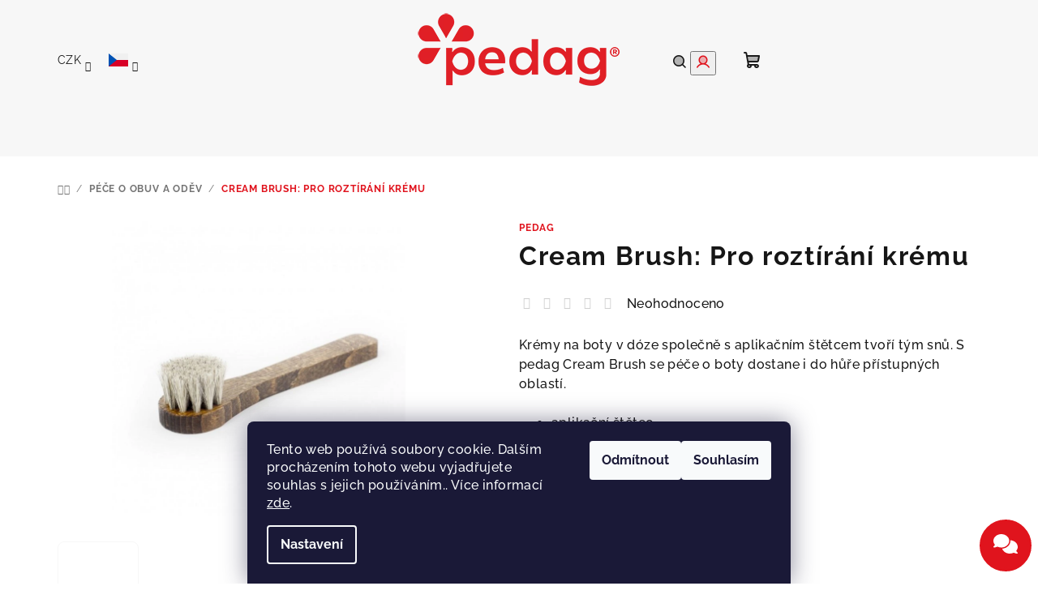

--- FILE ---
content_type: text/html; charset=utf-8
request_url: https://www.pedag.cz/cream-brush-pro-roztirani-kremu/
body_size: 35056
content:
<!doctype html><html lang="cs" dir="ltr" class="header-background-light external-fonts-loaded"><head><meta charset="utf-8" /><meta name="viewport" content="width=device-width,initial-scale=1" /><title>Cream Brush: Pro roztírání krému</title><link rel="preconnect" href="https://cdn.myshoptet.com" /><link rel="dns-prefetch" href="https://cdn.myshoptet.com" /><link rel="preload" href="https://cdn.myshoptet.com/prj/dist/master/cms/libs/jquery/jquery-1.11.3.min.js" as="script" /><link href="https://cdn.myshoptet.com/prj/dist/master/cms/templates/frontend_templates/shared/css/font-face/raleway.css" rel="stylesheet"><link href="https://cdn.myshoptet.com/prj/dist/master/shop/dist/font-shoptet-14.css.d90e56d0dd782c13aabd.css" rel="stylesheet"><script>
dataLayer = [];
dataLayer.push({'shoptet' : {
    "pageId": 709,
    "pageType": "productDetail",
    "currency": "CZK",
    "currencyInfo": {
        "decimalSeparator": ",",
        "exchangeRate": 1,
        "priceDecimalPlaces": 2,
        "symbol": "K\u010d",
        "symbolLeft": 0,
        "thousandSeparator": " "
    },
    "language": "cs",
    "projectId": 431882,
    "product": {
        "id": 7002,
        "guid": "deb60794-b8c9-11eb-951c-ecf4bbd79d2f",
        "hasVariants": false,
        "codes": [
            {
                "code": 812,
                "quantity": "> 5",
                "stocks": [
                    {
                        "id": "ext",
                        "quantity": "> 5"
                    }
                ]
            }
        ],
        "code": "812",
        "name": "Cream Brush: Pro rozt\u00edr\u00e1n\u00ed kr\u00e9mu",
        "appendix": "",
        "weight": 0.050000000000000003,
        "manufacturer": "pedag",
        "manufacturerGuid": "1EF5333E7F766610B3DADA0BA3DED3EE",
        "currentCategory": "P\u00e9\u010de o obuv a od\u011bv",
        "currentCategoryGuid": "aa38fff7-81c0-11eb-bbb3-b8ca3a6063f8",
        "defaultCategory": "P\u00e9\u010de o obuv a od\u011bv",
        "defaultCategoryGuid": "aa38fff7-81c0-11eb-bbb3-b8ca3a6063f8",
        "currency": "CZK",
        "priceWithVat": 149
    },
    "stocks": [
        {
            "id": "ext",
            "title": "Sklad",
            "isDeliveryPoint": 0,
            "visibleOnEshop": 1
        }
    ],
    "cartInfo": {
        "id": null,
        "freeShipping": false,
        "freeShippingFrom": 990,
        "leftToFreeGift": {
            "formattedPrice": "0 K\u010d",
            "priceLeft": 0
        },
        "freeGift": false,
        "leftToFreeShipping": {
            "priceLeft": 990,
            "dependOnRegion": 0,
            "formattedPrice": "990 K\u010d"
        },
        "discountCoupon": [],
        "getNoBillingShippingPrice": {
            "withoutVat": 0,
            "vat": 0,
            "withVat": 0
        },
        "cartItems": [],
        "taxMode": "ORDINARY"
    },
    "cart": [],
    "customer": {
        "priceRatio": 1,
        "priceListId": 1,
        "groupId": null,
        "registered": false,
        "mainAccount": false
    }
}});
dataLayer.push({'cookie_consent' : {
    "marketing": "denied",
    "analytics": "denied"
}});
document.addEventListener('DOMContentLoaded', function() {
    shoptet.consent.onAccept(function(agreements) {
        if (agreements.length == 0) {
            return;
        }
        dataLayer.push({
            'cookie_consent' : {
                'marketing' : (agreements.includes(shoptet.config.cookiesConsentOptPersonalisation)
                    ? 'granted' : 'denied'),
                'analytics': (agreements.includes(shoptet.config.cookiesConsentOptAnalytics)
                    ? 'granted' : 'denied')
            },
            'event': 'cookie_consent'
        });
    });
});
</script>

<!-- Google Tag Manager -->
<script>(function(w,d,s,l,i){w[l]=w[l]||[];w[l].push({'gtm.start':
new Date().getTime(),event:'gtm.js'});var f=d.getElementsByTagName(s)[0],
j=d.createElement(s),dl=l!='dataLayer'?'&l='+l:'';j.async=true;j.src=
'https://www.googletagmanager.com/gtm.js?id='+i+dl;f.parentNode.insertBefore(j,f);
})(window,document,'script','dataLayer','GTM-5KJ3VH8');</script>
<!-- End Google Tag Manager -->

<meta property="og:type" content="website"><meta property="og:site_name" content="pedag.cz"><meta property="og:url" content="https://www.pedag.cz/cream-brush-pro-roztirani-kremu/"><meta property="og:title" content="Cream Brush: Pro roztírání krému"><meta name="author" content="Pedag"><meta name="web_author" content="Shoptet.cz"><meta name="dcterms.rightsHolder" content="www.pedag.cz"><meta name="robots" content="index,follow"><meta property="og:image" content="https://cdn.myshoptet.com/usr/www.pedag.cz/user/shop/big/7002-1_pedag-kartacek-na-krem-light--1.jpg?620eb374"><meta property="og:description" content="Krémy na boty v dóze společně s aplikačním štětcem tvoří tým snů. S pedag Cream Brush se péče o boty dostane i do hůře přístupných oblastí.

aplikační štětec
pravé koňské žíně
usnadňuje nanášení krému na boty
"><meta name="description" content="Krémy na boty v dóze společně s aplikačním štětcem tvoří tým snů. S pedag Cream Brush se péče o boty dostane i do hůře přístupných oblastí.

aplikační štětec
pravé koňské žíně
usnadňuje nanášení krému na boty
"><meta name="google-site-verification" content="e3FMBTfqnHvtoSNjWv_sN98G8pCrRW-aIfpnWa5VopM"><meta property="product:price:amount" content="149"><meta property="product:price:currency" content="CZK"><style>:root {--color-primary: #f7f7f7;--color-primary-h: 0;--color-primary-s: 0%;--color-primary-l: 97%;--color-primary-hover: #f7f7f7;--color-primary-hover-h: 0;--color-primary-hover-s: 0%;--color-primary-hover-l: 97%;--color-secondary: #e0131d;--color-secondary-h: 357;--color-secondary-s: 84%;--color-secondary-l: 48%;--color-secondary-hover: #e0131d;--color-secondary-hover-h: 357;--color-secondary-hover-s: 84%;--color-secondary-hover-l: 48%;--color-tertiary: #f7f7f7;--color-tertiary-h: 0;--color-tertiary-s: 0%;--color-tertiary-l: 97%;--color-tertiary-hover: #161616;--color-tertiary-hover-h: 0;--color-tertiary-hover-s: 0%;--color-tertiary-hover-l: 9%;--color-header-background: #FFFFFF;--template-font: "Raleway";--template-headings-font: "Raleway";--header-background-url: none;--cookies-notice-background: #1A1937;--cookies-notice-color: #F8FAFB;--cookies-notice-button-hover: #f5f5f5;--cookies-notice-link-hover: #27263f;--templates-update-management-preview-mode-content: "Náhled aktualizací šablony je aktivní pro váš prohlížeč."}</style>
    
    <link href="https://cdn.myshoptet.com/prj/dist/master/shop/dist/main-14.less.49334c2a0bd7c3ed0f9c.css" rel="stylesheet" />
        
    <script>var shoptet = shoptet || {};</script>
    <script src="https://cdn.myshoptet.com/prj/dist/master/shop/dist/main-3g-header.js.05f199e7fd2450312de2.js"></script>
<!-- User include --><!-- api 427(81) html code header -->
<link rel="stylesheet" href="https://cdn.myshoptet.com/usr/api2.dklab.cz/user/documents/_doplnky/instagram/431882/18/431882_18.css" type="text/css" /><style>
        :root {
            --dklab-instagram-header-color: #000000;  
            --dklab-instagram-header-background: #DDDDDD;  
            --dklab-instagram-font-weight: 700;
            --dklab-instagram-font-size: 180%;
            --dklab-instagram-logoUrl: url(https://cdn.myshoptet.com/usr/api2.dklab.cz/user/documents/_doplnky/instagram/img/logo-duha.png); 
            --dklab-instagram-logo-size-width: 40px;
            --dklab-instagram-logo-size-height: 40px;                        
            --dklab-instagram-hover-content: 0;                        
            --dklab-instagram-padding: 0px;                        
            --dklab-instagram-border-color: #888888;
            
        }
        </style>
<!-- api 706(352) html code header -->
<link rel="stylesheet" href="https://cdn.myshoptet.com/usr/api2.dklab.cz/user/documents/_doplnky/zalozky/431882/942/431882_942.css" type="text/css" /><style>
        :root {
            
        }
        </style>
<!-- api 1501(1113) html code header -->
<link rel="stylesheet" href="https://cdn.myshoptet.com/usr/api2.dklab.cz/user/documents/_doplnky/filtry/431882/4/431882_4.css" type="text/css" /><style>:root { 
            --dklab-filters-active-color: #E0131D; 
            --dklab-filters-active-foreground-color: #FFFFFF; 
            --dklab-filters-slider-color: #E0131D; 
            --dklab-filters-show-filter-foreground-color: #FFFFFF; 
            --dklab-filters-show-filter-background-color: #E0131D; 
            --dklab-filters-show-filter-edges-size: 10px 25px;
            --dklab-filters-show-filter-align: center;
            --dklab-filters-show-filter-align-desktop: flex-start;
        } 
                .filter-section form.dkLab-parameter fieldset div.div--collapsable:nth-child(+n+4),
                .filter-section form.dkLab-parameter-special fieldset div.div--collapsable:nth-child(+n+5) {
                    display: none;
                } 
                .filter-section form.dkLab-parameter.dkLab-parameter--show fieldset div.div--collapsable:nth-child(+n+4),
                .filter-section form.dkLab-parameter-special.dkLab-parameter-special--show fieldset div.div--collapsable:nth-child(+n+5) {
                    display: block;
                }</style>
<!-- service 427(81) html code header -->
<link rel="stylesheet" href="https://cdn.myshoptet.com/usr/api2.dklab.cz/user/documents/_doplnky/instagram/font/instagramplus.css" type="text/css" />

<!-- service 1462(1076) html code header -->
<link rel="stylesheet" href="https://cdn.myshoptet.com/usr/webotvurci.myshoptet.com/user/documents/plugin-product-interconnection/css/all.min.css?v=27"> 
<!-- service 654(301) html code header -->
<!-- Prefetch Pobo Page Builder CDN  -->
<link rel="dns-prefetch" href="https://image.pobo.cz">
<link href="https://cdnjs.cloudflare.com/ajax/libs/lightgallery/2.7.2/css/lightgallery.min.css" rel="stylesheet">
<link href="https://cdnjs.cloudflare.com/ajax/libs/lightgallery/2.7.2/css/lg-thumbnail.min.css" rel="stylesheet">


<!-- © Pobo Page Builder  -->
<script>
 	  window.addEventListener("DOMContentLoaded", function () {
		  var po = document.createElement("script");
		  po.type = "text/javascript";
		  po.async = true;
		  po.dataset.url = "https://www.pobo.cz";
			po.dataset.cdn = "https://image.pobo.space";
      po.dataset.tier = "standard";
      po.fetchpriority = "high";
      po.dataset.key = btoa(window.location.host);
		  po.id = "pobo-asset-url";
      po.platform = "shoptet";
      po.synergy = false;
		  po.src = "https://image.pobo.space/assets/editor.js?v=14";

		  var s = document.getElementsByTagName("script")[0];
		  s.parentNode.insertBefore(po, s);
	  });
</script>





<!-- service 1240(857) html code header -->
<script>
var host = "www.pedag.cz".replace(/(\.|\/|www)/g, '');
var src = "https://gateway.saimon.ai/" + host + "/loader.js"
var saimonScript = document.createElement('script');
saimonScript.src = src;
saimonScript.async = true;
saimonScript.fetchPriority = "high";
document.head.appendChild(saimonScript);

var timestamp = localStorage.getItem("sai-last-search");
var now = Date.now();

if (parseInt(timestamp) >= (now - 60 * 1000)) {
  document.documentElement.classList.add("--sai-search--active");
}
</script>

<style>
.--sai-search--active .in-vyhledavani #content {
	min-height: 90vh;
}

.--sai-search--active body:not(.--sai-result-page--inactive) #content .search-results-groups, 
.--sai-search--active body:not(.--sai-result-page--inactive) #content #products-found { 
	display: none; 
}
#sai--search-result-page #products-found,
#sai--search-result-page .search-results-groups{
	display: block !important; 
}
</style>
<!-- project html code header -->
<link rel="stylesheet" href="https://cdn.myshoptet.com/usr/api.dklab.cz/user/documents/fontawesome/css/all.css?v=1.01" type="text/css" />
<link rel="stylesheet" href="/user/documents/assets/css/custom-main.css?v=1.04" type="text/css" />
<meta name="facebook-domain-verification" content="8yh38lgvk63zoeznydcp474dq11e5w" />
<link rel="stylesheet" href="/user/documents/assets/css/mobilni-jazyk.css?v=1.01" type="text/css" />

<script src="https://t.contentsquare.net/uxa/8e679e28ea21c.js"></script>

<style>
@media (min-width: 1024px) {
  .blog-wrapper .image + .text {
    background: rgba(104, 12, 14, .5);
  }
.in-blog #newsWrapper .news-item .text {
        background: rgba(104, 012, 014, .70);  
  }
}

.pagination-wrapper .load-products {
  color:#e0131d!important;
}  

.stars .star.is-active:hover, .stars .star.star-half:before, .stars .star.star-on:before {
  color:#f7ab05;
}

.menu-level-3 {
  display:none!important;
}

.p-code {
  display:none!important;
}

@media (min-width: 1024px) {
  .site-name {
    margin-top: 16px!important; 
  }
}

input.form-control[placeholder="Vaše e-mailová adresa"]::placeholder {
  font-size: 12px;
}

.btn.btn-arrow-right:before, a.btn.btn-arrow-right:before {
    padding-bottom: 8px;
}

.wide-carousel #carousel .carousel-control .glyphicon,
.wide-carousel #carousel .carousel-control .fa,
.wide-carousel #carousel .carousel-control .icon-prev,
.wide-carousel #carousel .carousel-control .icon-next,
.wide-carousel #carousel .carousel-control::before,
.wide-carousel #carousel .carousel-control::after {
  position: absolute;
  top: 15% !important;
  transform: translateY(-50%);
}

#mobLangCurrency .languagesMenu__content {
  margin-top:60px;
}

@media (min-width: 1200px) {
    body.template-14 #content .category-content-wrapper .filters-unveil-button-wrapper {
        
        margin-top: 7px;
    }
}

.dkLab-filters-wrapper .filter-section {
    
    padding-top: 40px !important;
}

#navigation .menu-level-1 > li > a,
#navigation .menu-level-1 > li > a span,
#navigation .menu-level-1 > li > a b {
    font-weight: 700 !important;
}

@media (min-width: 1200px) {
    .carousel .extended-banner-texts {
        min-height: 50%;
        padding: 64px;
        width: 40%;
    }
}

</style>


<!-- /User include --><link rel="shortcut icon" href="/favicon.ico" type="image/x-icon" /><link rel="canonical" href="https://www.pedag.cz/cream-brush-pro-roztirani-kremu/" /><link rel="alternate" hreflang="cs" href="https://www.pedag.cz/cream-brush-pro-roztirani-kremu/" /><link rel="alternate" hreflang="sk" href="https://www.pedag.cz/sk/cream-brush-na-roztieranie-kremu/" /><link rel="alternate" hreflang="pl" href="https://www.pedag.cz/pl/cream-brush-pro-roztirani-kremu/" /><link rel="alternate" hreflang="x-default" href="https://www.pedag.cz/cream-brush-pro-roztirani-kremu/" />    <script>
        var _hwq = _hwq || [];
        _hwq.push(['setKey', 'DC5C23130CABDF1B66E7E9C9C7A04204']);
        _hwq.push(['setTopPos', '200']);
        _hwq.push(['showWidget', '22']);
        (function() {
            var ho = document.createElement('script');
            ho.src = 'https://cz.im9.cz/direct/i/gjs.php?n=wdgt&sak=DC5C23130CABDF1B66E7E9C9C7A04204';
            var s = document.getElementsByTagName('script')[0]; s.parentNode.insertBefore(ho, s);
        })();
    </script>
<script>!function(){var t={9196:function(){!function(){var t=/\[object (Boolean|Number|String|Function|Array|Date|RegExp)\]/;function r(r){return null==r?String(r):(r=t.exec(Object.prototype.toString.call(Object(r))))?r[1].toLowerCase():"object"}function n(t,r){return Object.prototype.hasOwnProperty.call(Object(t),r)}function e(t){if(!t||"object"!=r(t)||t.nodeType||t==t.window)return!1;try{if(t.constructor&&!n(t,"constructor")&&!n(t.constructor.prototype,"isPrototypeOf"))return!1}catch(t){return!1}for(var e in t);return void 0===e||n(t,e)}function o(t,r,n){this.b=t,this.f=r||function(){},this.d=!1,this.a={},this.c=[],this.e=function(t){return{set:function(r,n){u(c(r,n),t.a)},get:function(r){return t.get(r)}}}(this),i(this,t,!n);var e=t.push,o=this;t.push=function(){var r=[].slice.call(arguments,0),n=e.apply(t,r);return i(o,r),n}}function i(t,n,o){for(t.c.push.apply(t.c,n);!1===t.d&&0<t.c.length;){if("array"==r(n=t.c.shift()))t:{var i=n,a=t.a;if("string"==r(i[0])){for(var f=i[0].split("."),s=f.pop(),p=(i=i.slice(1),0);p<f.length;p++){if(void 0===a[f[p]])break t;a=a[f[p]]}try{a[s].apply(a,i)}catch(t){}}}else if("function"==typeof n)try{n.call(t.e)}catch(t){}else{if(!e(n))continue;for(var l in n)u(c(l,n[l]),t.a)}o||(t.d=!0,t.f(t.a,n),t.d=!1)}}function c(t,r){for(var n={},e=n,o=t.split("."),i=0;i<o.length-1;i++)e=e[o[i]]={};return e[o[o.length-1]]=r,n}function u(t,o){for(var i in t)if(n(t,i)){var c=t[i];"array"==r(c)?("array"==r(o[i])||(o[i]=[]),u(c,o[i])):e(c)?(e(o[i])||(o[i]={}),u(c,o[i])):o[i]=c}}window.DataLayerHelper=o,o.prototype.get=function(t){var r=this.a;t=t.split(".");for(var n=0;n<t.length;n++){if(void 0===r[t[n]])return;r=r[t[n]]}return r},o.prototype.flatten=function(){this.b.splice(0,this.b.length),this.b[0]={},u(this.a,this.b[0])}}()}},r={};function n(e){var o=r[e];if(void 0!==o)return o.exports;var i=r[e]={exports:{}};return t[e](i,i.exports,n),i.exports}n.n=function(t){var r=t&&t.__esModule?function(){return t.default}:function(){return t};return n.d(r,{a:r}),r},n.d=function(t,r){for(var e in r)n.o(r,e)&&!n.o(t,e)&&Object.defineProperty(t,e,{enumerable:!0,get:r[e]})},n.o=function(t,r){return Object.prototype.hasOwnProperty.call(t,r)},function(){"use strict";n(9196)}()}();</script>    <!-- Global site tag (gtag.js) - Google Analytics -->
    <script async src="https://www.googletagmanager.com/gtag/js?id=G-309F5C3XGZ"></script>
    <script>
        
        window.dataLayer = window.dataLayer || [];
        function gtag(){dataLayer.push(arguments);}
        

                    console.debug('default consent data');

            gtag('consent', 'default', {"ad_storage":"denied","analytics_storage":"denied","ad_user_data":"denied","ad_personalization":"denied","wait_for_update":500});
            dataLayer.push({
                'event': 'default_consent'
            });
        
        gtag('js', new Date());

        
                gtag('config', 'G-309F5C3XGZ', {"groups":"GA4","send_page_view":false,"content_group":"productDetail","currency":"CZK","page_language":"cs"});
        
                gtag('config', 'AW-401074133', {"allow_enhanced_conversions":true});
        
        
        
        
        
                    gtag('event', 'page_view', {"send_to":"GA4","page_language":"cs","content_group":"productDetail","currency":"CZK"});
        
                gtag('set', 'currency', 'CZK');

        gtag('event', 'view_item', {
            "send_to": "UA",
            "items": [
                {
                    "id": "812",
                    "name": "Cream Brush: Pro rozt\u00edr\u00e1n\u00ed kr\u00e9mu",
                    "category": "P\u00e9\u010de o obuv a od\u011bv",
                                        "brand": "pedag",
                                                            "price": 123.14
                }
            ]
        });
        
        
        
        
        
                    gtag('event', 'view_item', {"send_to":"GA4","page_language":"cs","content_group":"productDetail","value":123.14,"currency":"CZK","items":[{"item_id":"812","item_name":"Cream Brush: Pro rozt\u00edr\u00e1n\u00ed kr\u00e9mu","item_brand":"pedag","item_category":"P\u00e9\u010de o obuv a od\u011bv","price":123.14,"quantity":1,"index":0}]});
        
        
        
        
        
        
        
        document.addEventListener('DOMContentLoaded', function() {
            if (typeof shoptet.tracking !== 'undefined') {
                for (var id in shoptet.tracking.bannersList) {
                    gtag('event', 'view_promotion', {
                        "send_to": "UA",
                        "promotions": [
                            {
                                "id": shoptet.tracking.bannersList[id].id,
                                "name": shoptet.tracking.bannersList[id].name,
                                "position": shoptet.tracking.bannersList[id].position
                            }
                        ]
                    });
                }
            }

            shoptet.consent.onAccept(function(agreements) {
                if (agreements.length !== 0) {
                    console.debug('gtag consent accept');
                    var gtagConsentPayload =  {
                        'ad_storage': agreements.includes(shoptet.config.cookiesConsentOptPersonalisation)
                            ? 'granted' : 'denied',
                        'analytics_storage': agreements.includes(shoptet.config.cookiesConsentOptAnalytics)
                            ? 'granted' : 'denied',
                                                                                                'ad_user_data': agreements.includes(shoptet.config.cookiesConsentOptPersonalisation)
                            ? 'granted' : 'denied',
                        'ad_personalization': agreements.includes(shoptet.config.cookiesConsentOptPersonalisation)
                            ? 'granted' : 'denied',
                        };
                    console.debug('update consent data', gtagConsentPayload);
                    gtag('consent', 'update', gtagConsentPayload);
                    dataLayer.push(
                        { 'event': 'update_consent' }
                    );
                }
            });
        });
    </script>
<script>
    (function(t, r, a, c, k, i, n, g) { t['ROIDataObject'] = k;
    t[k]=t[k]||function(){ (t[k].q=t[k].q||[]).push(arguments) },t[k].c=i;n=r.createElement(a),
    g=r.getElementsByTagName(a)[0];n.async=1;n.src=c;g.parentNode.insertBefore(n,g)
    })(window, document, 'script', '//www.heureka.cz/ocm/sdk.js?source=shoptet&version=2&page=product_detail', 'heureka', 'cz');

    heureka('set_user_consent', 0);
</script>
</head><body class="desktop id-709 in-pece-o-obuv template-14 type-product type-detail one-column-body columns-mobile-2 columns-3 smart-labels-active ums_forms_redesign--off ums_a11y_category_page--on ums_discussion_rating_forms--off ums_flags_display_unification--on ums_a11y_login--on mobile-header-version-0"><noscript>
    <style>
        #header {
            padding-top: 0;
            position: relative !important;
            top: 0;
        }
        .header-navigation {
            position: relative !important;
        }
        .overall-wrapper {
            margin: 0 !important;
        }
        body:not(.ready) {
            visibility: visible !important;
        }
    </style>
    <div class="no-javascript">
        <div class="no-javascript__title">Musíte změnit nastavení vašeho prohlížeče</div>
        <div class="no-javascript__text">Podívejte se na: <a href="https://www.google.com/support/bin/answer.py?answer=23852">Jak povolit JavaScript ve vašem prohlížeči</a>.</div>
        <div class="no-javascript__text">Pokud používáte software na blokování reklam, může být nutné povolit JavaScript z této stránky.</div>
        <div class="no-javascript__text">Děkujeme.</div>
    </div>
</noscript>

        <div id="fb-root"></div>
        <script>
            window.fbAsyncInit = function() {
                FB.init({
                    autoLogAppEvents : true,
                    xfbml            : true,
                    version          : 'v24.0'
                });
            };
        </script>
        <script async defer crossorigin="anonymous" src="https://connect.facebook.net/cs_CZ/sdk.js#xfbml=1&version=v24.0"></script>
<!-- Google Tag Manager (noscript) -->
<noscript><iframe src="https://www.googletagmanager.com/ns.html?id=GTM-5KJ3VH8"
height="0" width="0" style="display:none;visibility:hidden"></iframe></noscript>
<!-- End Google Tag Manager (noscript) -->

    <div class="siteCookies siteCookies--bottom siteCookies--dark js-siteCookies" role="dialog" data-testid="cookiesPopup" data-nosnippet>
        <div class="siteCookies__form">
            <div class="siteCookies__content">
                <div class="siteCookies__text">
                    Tento web používá soubory cookie. Dalším procházením tohoto webu vyjadřujete souhlas s jejich používáním.. Více informací <a href="/o-nakupu/ochrana-osobnich-udaju/" target="\">zde</a>.
                </div>
                <p class="siteCookies__links">
                    <button class="siteCookies__link js-cookies-settings" aria-label="Nastavení cookies" data-testid="cookiesSettings">Nastavení</button>
                </p>
            </div>
            <div class="siteCookies__buttonWrap">
                                    <button class="siteCookies__button js-cookiesConsentSubmit" value="reject" aria-label="Odmítnout cookies" data-testid="buttonCookiesReject">Odmítnout</button>
                                <button class="siteCookies__button js-cookiesConsentSubmit" value="all" aria-label="Přijmout cookies" data-testid="buttonCookiesAccept">Souhlasím</button>
            </div>
        </div>
        <script>
            document.addEventListener("DOMContentLoaded", () => {
                const siteCookies = document.querySelector('.js-siteCookies');
                document.addEventListener("scroll", shoptet.common.throttle(() => {
                    const st = document.documentElement.scrollTop;
                    if (st > 1) {
                        siteCookies.classList.add('siteCookies--scrolled');
                    } else {
                        siteCookies.classList.remove('siteCookies--scrolled');
                    }
                }, 100));
            });
        </script>
    </div>
<a href="#content" class="skip-link sr-only">Přejít na obsah</a><div class="overall-wrapper"><header id="header">
        <div class="header-top">
            <div class="container navigation-wrapper header-top-wrapper">
                <div class="navigation-tools">
                        <div class="languagesMenu">
        <button id="topNavigationDropdown" class="languagesMenu__flags" type="button" data-toggle="dropdown" aria-haspopup="true" aria-expanded="false">
            <svg aria-hidden="true" style="position: absolute; width: 0; height: 0; overflow: hidden;" version="1.1" xmlns="http://www.w3.org/2000/svg" xmlns:xlink="http://www.w3.org/1999/xlink"><defs><symbol id="shp-flag-CZ" viewBox="0 0 32 32"><title>CZ</title><path fill="#0052b4" style="fill: var(--color20, #0052b4)" d="M0 5.334h32v21.333h-32v-21.333z"></path><path fill="#d80027" style="fill: var(--color19, #d80027)" d="M32 16v10.666h-32l13.449-10.666z"></path><path fill="#f0f0f0" style="fill: var(--color21, #f0f0f0)" d="M32 5.334v10.666h-18.551l-13.449-10.666z"></path></symbol><symbol id="shp-flag-SK" viewBox="0 0 32 32"><title>SK</title><path fill="#f0f0f0" style="fill: var(--color21, #f0f0f0)" d="M0 5.334h32v21.333h-32v-21.333z"></path><path fill="#0052b4" style="fill: var(--color20, #0052b4)" d="M0 12.29h32v7.42h-32v-7.42z"></path><path fill="#d80027" style="fill: var(--color19, #d80027)" d="M0 19.71h32v6.957h-32v-6.956z"></path><path fill="#f0f0f0" style="fill: var(--color21, #f0f0f0)" d="M8.092 11.362v5.321c0 3.027 3.954 3.954 3.954 3.954s3.954-0.927 3.954-3.954v-5.321h-7.908z"></path><path fill="#d80027" style="fill: var(--color19, #d80027)" d="M9.133 11.518v5.121c0 0.342 0.076 0.665 0.226 0.968 1.493 0 3.725 0 5.373 0 0.15-0.303 0.226-0.626 0.226-0.968v-5.121h-5.826z"></path><path fill="#f0f0f0" style="fill: var(--color21, #f0f0f0)" d="M13.831 15.089h-1.339v-0.893h0.893v-0.893h-0.893v-0.893h-0.893v0.893h-0.893v0.893h0.893v0.893h-1.339v0.893h1.339v0.893h0.893v-0.893h1.339z"></path><path fill="#0052b4" style="fill: var(--color20, #0052b4)" d="M10.577 18.854c0.575 0.361 1.166 0.571 1.469 0.665 0.303-0.093 0.894-0.303 1.469-0.665 0.58-0.365 0.987-0.782 1.218-1.246-0.255-0.18-0.565-0.286-0.901-0.286-0.122 0-0.241 0.015-0.355 0.041-0.242-0.55-0.791-0.934-1.43-0.934s-1.188 0.384-1.43 0.934c-0.114-0.027-0.233-0.041-0.355-0.041-0.336 0-0.646 0.106-0.901 0.286 0.231 0.465 0.637 0.882 1.217 1.246z"></path></symbol><symbol id="shp-flag-PL" viewBox="0 0 32 32"><title>PL</title><path fill="#f0f0f0" style="fill: var(--color21, #f0f0f0)" d="M0 5.334h32v21.333h-32v-21.333z"></path><path fill="#f0f0f0" style="fill: var(--color21, #f0f0f0)" d="M0 5.334h32v10.666h-32v-10.666z"></path><path fill="#d80027" style="fill: var(--color19, #d80027)" d="M0 16h32v10.666h-32v-10.666z"></path></symbol></defs></svg>
            <svg class="shp-flag shp-flag-CZ">
                <use xlink:href="#shp-flag-CZ"></use>
            </svg>
            <span class="caret"></span>
        </button>
        <div class="languagesMenu__content" aria-labelledby="topNavigationDropdown">
                            <div class="languagesMenu__box toggle-window js-languagesMenu__box" data-hover="true" data-target="currency">
                    <div class="languagesMenu__header languagesMenu__header--name">Měna</div>
                    <div class="languagesMenu__header languagesMenu__header--actual" data-toggle="dropdown">CZK<span class="caret"></span></div>
                    <ul class="languagesMenu__list languagesMenu__list--currency">
                                                    <li class="languagesMenu__list__item">
                                <a href="/action/Currency/changeCurrency/?currencyCode=CZK" rel="nofollow" class="languagesMenu__list__link languagesMenu__list__link--currency">CZK</a>
                            </li>
                                                    <li class="languagesMenu__list__item">
                                <a href="/action/Currency/changeCurrency/?currencyCode=EUR" rel="nofollow" class="languagesMenu__list__link languagesMenu__list__link--currency">EUR</a>
                            </li>
                                                    <li class="languagesMenu__list__item">
                                <a href="/action/Currency/changeCurrency/?currencyCode=PLN" rel="nofollow" class="languagesMenu__list__link languagesMenu__list__link--currency">PLN</a>
                            </li>
                                            </ul>
                </div>
                                        <div class="languagesMenu__box toggle-window js-languagesMenu__box" data-hover="true" data-target="language">
                    <div class="languagesMenu__header languagesMenu__header--name">Jazyk</div>
                    <div class="languagesMenu__header languagesMenu__header--actual" data-toggle="dropdown">
                                                                                    
    <svg class="shp-flag shp-flag-CZ">
        <use xlink:href="#shp-flag-CZ"></use>
    </svg>

                                                                                                                                                                                    <span class="caret"></span>
                    </div>
                    <ul class="languagesMenu__list languagesMenu__list--language">
                                                    <li>
                                <a href="/action/Language/changeLanguage/?language=cs" rel="nofollow" class="languagesMenu__list__link">
                                    <svg class="shp-flag shp-flag-CZ">
                                        <use xlink:href="#shp-flag-CZ"></use>
                                    </svg>
                                    <span class="languagesMenu__list__name languagesMenu__list__name--actual">Čeština</span>
                                </a>
                            </li>
                                                    <li>
                                <a href="/action/Language/changeLanguage/?language=sk" rel="nofollow" class="languagesMenu__list__link">
                                    <svg class="shp-flag shp-flag-SK">
                                        <use xlink:href="#shp-flag-SK"></use>
                                    </svg>
                                    <span class="languagesMenu__list__name">Slovenčina</span>
                                </a>
                            </li>
                                                    <li>
                                <a href="/action/Language/changeLanguage/?language=pl" rel="nofollow" class="languagesMenu__list__link">
                                    <svg class="shp-flag shp-flag-PL">
                                        <use xlink:href="#shp-flag-PL"></use>
                                    </svg>
                                    <span class="languagesMenu__list__name">Język polski</span>
                                </a>
                            </li>
                                            </ul>
                </div>
                    </div>
    </div>
                </div>
                <div class="site-name"><a href="/" data-testid="linkWebsiteLogo"><img src="https://cdn.myshoptet.com/usr/www.pedag.cz/user/logos/logo_cele_cmyk1.png" alt="Pedag" fetchpriority="low" /></a></div>                <div class="navigation-buttons">
                    <a href="#" class="toggle-window" data-target="search" data-testid="linkSearchIcon"><i class="icon-search"></i><span class="sr-only">Hledat</span></a>
                                                                                                                                            <button class="top-nav-button top-nav-button-login toggle-window" type="button" data-target="login" aria-haspopup="dialog" aria-expanded="false" aria-controls="login" data-testid="signin">
                                        <i class="icon-login"></i><span class="sr-only">Přihlášení</span>
                                    </button>
                                                                                                                                
    <a href="/kosik/" class="btn btn-icon toggle-window cart-count" data-target="cart" data-testid="headerCart" rel="nofollow" aria-haspopup="dialog" aria-expanded="false" aria-controls="cart-widget">
        <span class="icon-cart"></span>
                <span class="sr-only">Nákupní košík</span>
        
    
            </a>
                    <a href="#" class="toggle-window" data-target="navigation" data-testid="hamburgerMenu"></a>
                </div>
                <div class="user-action">
                                            <div class="user-action-in">
            <div id="login" class="user-action-login popup-widget login-widget" role="dialog" aria-labelledby="loginHeading">
        <div class="popup-widget-inner">
                            <h2 id="loginHeading">Přihlášení k vašemu účtu</h2><div id="customerLogin"><form action="/action/Customer/Login/" method="post" id="formLoginIncluded" class="csrf-enabled formLogin" data-testid="formLogin"><input type="hidden" name="referer" value="" /><div class="form-group"><div class="input-wrapper email js-validated-element-wrapper no-label"><input type="email" name="email" class="form-control" autofocus placeholder="E-mailová adresa (např. jan@novak.cz)" data-testid="inputEmail" autocomplete="email" required /></div></div><div class="form-group"><div class="input-wrapper password js-validated-element-wrapper no-label"><input type="password" name="password" class="form-control" placeholder="Heslo" data-testid="inputPassword" autocomplete="current-password" required /><span class="no-display">Nemůžete vyplnit toto pole</span><input type="text" name="surname" value="" class="no-display" /></div></div><div class="form-group"><div class="login-wrapper"><button type="submit" class="btn btn-secondary btn-text btn-login" data-testid="buttonSubmit">Přihlásit se</button><div class="password-helper"><a href="/registrace/" data-testid="signup" rel="nofollow">Nová registrace</a><a href="/klient/zapomenute-heslo/" rel="nofollow">Zapomenuté heslo</a></div></div></div></form>
</div>                    </div>
    </div>

        <div id="cart-widget" class="user-action-cart popup-widget cart-widget loader-wrapper" data-testid="popupCartWidget" role="dialog" aria-hidden="true">
        <div class="popup-widget-inner cart-widget-inner place-cart-here">
            <div class="loader-overlay">
                <div class="loader"></div>
            </div>
        </div>
    </div>

        <div class="user-action-search popup-widget search-widget search stay-open" itemscope itemtype="https://schema.org/WebSite" data-testid="searchWidget">
        <span href="#" class="search-widget-close toggle-window" data-target="search" data-testid="linkSearchIcon"></span>
        <meta itemprop="headline" content="Péče o obuv a oděv"/><meta itemprop="url" content="https://www.pedag.cz"/><meta itemprop="text" content="Krémy na boty v dóze společně s aplikačním štětcem tvoří tým snů. S pedag Cream Brush se péče o boty dostane i do hůře přístupných oblastí. aplikační štětec pravé koňské žíně usnadňuje nanášení krému na boty "/>        <form action="/action/ProductSearch/prepareString/" method="post"
    id="formSearchForm" class="search-form compact-form js-search-main"
    itemprop="potentialAction" itemscope itemtype="https://schema.org/SearchAction" data-testid="searchForm">
    <fieldset>
        <meta itemprop="target"
            content="https://www.pedag.cz/vyhledavani/?string={string}"/>
        <input type="hidden" name="language" value="cs"/>
        
    <span class="search-form-input-group">
        
    <span class="search-input-icon" aria-hidden="true"></span>

<input
    type="search"
    name="string"
        class="query-input form-control search-input js-search-input"
    placeholder="Napište, co hledáte"
    autocomplete="off"
    required
    itemprop="query-input"
    aria-label="Vyhledávání"
    data-testid="searchInput"
>
        <button type="submit" class="btn btn-default search-button" data-testid="searchBtn">Hledat</button>
    </span>

    </fieldset>
</form>
    </div>
</div>
                                    </div>
            </div>
        </div>
        <div class="header-bottom">
            <div class="navigation-wrapper header-bottom-wrapper">
                <nav id="navigation" aria-label="Hlavní menu" data-collapsible="true"><div class="navigation-in menu"><ul class="menu-level-1" role="menubar" data-testid="headerMenuItems"><li class="menu-item-1073" role="none"><a href="/produkty/" data-testid="headerMenuItem" role="menuitem" aria-expanded="false"><b>Všechny produkty</b></a></li>
<li class="menu-item-706 ext" role="none"><a href="/vlozky-do-obuvi/" data-testid="headerMenuItem" role="menuitem" aria-haspopup="true" aria-expanded="false"><b>Vložky do obuvi</b><span class="submenu-arrow"></span></a><ul class="menu-level-2" aria-label="Vložky do obuvi" tabindex="-1" role="menu"><li class="menu-item-964" role="none"><div class="menu-no-image"><a href="/rodina-viva/" data-testid="headerMenuItem" role="menuitem"><span>Rodina Viva®</span></a>
                        </div></li><li class="menu-item-757" role="none"><div class="menu-no-image"><a href="/sportovni-vlozky/" data-testid="headerMenuItem" role="menuitem"><span>Sportovní vložky</span></a>
                        </div></li><li class="menu-item-748" role="none"><div class="menu-no-image"><a href="/ortopedicke-vlozky-2/" data-testid="headerMenuItem" role="menuitem"><span>Ortopedické vložky</span></a>
                        </div></li><li class="menu-item-1040" role="none"><div class="menu-no-image"><a href="/vlozky-na-turistiku/" data-testid="headerMenuItem" role="menuitem"><span>Vložky na turistiku</span></a>
                        </div></li><li class="menu-item-1016" role="none"><div class="menu-no-image"><a href="/tenke-ortopedicke-vlozky/" data-testid="headerMenuItem" role="menuitem"><span>Tenké ortopedické vložky</span></a>
                        </div></li><li class="menu-item-958" role="none"><div class="menu-no-image"><a href="/rovnevlozky/" data-testid="headerMenuItem" role="menuitem"><span>Rovné vložky</span></a>
                        </div></li><li class="menu-item-967" role="none"><div class="menu-no-image"><a href="/kozene/" data-testid="headerMenuItem" role="menuitem"><span>Kožené vložky</span></a>
                        </div></li><li class="menu-item-961" role="none"><div class="menu-no-image"><a href="/antibakterialni-vlozky/" data-testid="headerMenuItem" role="menuitem"><span>Antibakteriální vložky</span></a>
                        </div></li><li class="menu-item-775" role="none"><div class="menu-no-image"><a href="/pro-vysoke-podpatky/" data-testid="headerMenuItem" role="menuitem"><span>Pro vysoké podpatky</span></a>
                        </div></li><li class="menu-item-766" role="none"><div class="menu-no-image"><a href="/zimni-vlozky/" data-testid="headerMenuItem" role="menuitem"><span>Zimní vložky</span></a>
                        </div></li><li class="menu-item-769" role="none"><div class="menu-no-image"><a href="/letni-vlozky/" data-testid="headerMenuItem" role="menuitem"><span>Letní vložky</span></a>
                        </div></li><li class="menu-item-772" role="none"><div class="menu-no-image"><a href="/gelove-vlozky/" data-testid="headerMenuItem" role="menuitem"><span>Gelové vložky</span></a>
                        </div></li><li class="menu-item-751" role="none"><div class="menu-no-image"><a href="/diabeticke-vlozky/" data-testid="headerMenuItem" role="menuitem"><span>Diabetické vložky</span></a>
                        </div></li><li class="menu-item-754" role="none"><div class="menu-no-image"><a href="/detske-vlozky/" data-testid="headerMenuItem" role="menuitem"><span>Dětské vložky</span></a>
                        </div></li><li class="menu-item-778" role="none"><div class="menu-no-image"><a href="/ochrana-prstu/" data-testid="headerMenuItem" role="menuitem"><span>Ochrana prstů</span></a>
                        </div></li><li class="menu-item-1037" role="none"><div class="menu-no-image"><a href="/nadmerne-velikosti/" data-testid="headerMenuItem" role="menuitem"><span>Nadměrné velikosti</span></a>
                        </div></li></ul></li>
<li class="menu-item-1043 ext" role="none"><a href="/vlozky-aktivity/" data-testid="headerMenuItem" role="menuitem" aria-haspopup="true" aria-expanded="false"><b>Vložky dle aktivity</b><span class="submenu-arrow"></span></a><ul class="menu-level-2" aria-label="Vložky dle aktivity" tabindex="-1" role="menu"><li class="menu-item-1046" role="none"><div class="menu-no-image"><a href="/chuze/" data-testid="headerMenuItem" role="menuitem"><span>Běžná chůze</span></a>
                        </div></li><li class="menu-item-1049" role="none"><div class="menu-no-image"><a href="/prace/" data-testid="headerMenuItem" role="menuitem"><span>Práce a dlouhé stání</span></a>
                        </div></li><li class="menu-item-1052" role="none"><div class="menu-no-image"><a href="/beh/" data-testid="headerMenuItem" role="menuitem"><span>Běh a fitness</span></a>
                        </div></li><li class="menu-item-1094" role="none"><div class="menu-no-image"><a href="/treking/" data-testid="headerMenuItem" role="menuitem"><span>Treking</span></a>
                        </div></li><li class="menu-item-1079" role="none"><div class="menu-no-image"><a href="/turistika-a-golf/" data-testid="headerMenuItem" role="menuitem"><span>Turistika a golf</span></a>
                        </div></li><li class="menu-item-1055" role="none"><div class="menu-no-image"><a href="/fotbal/" data-testid="headerMenuItem" role="menuitem"><span>Fotbal a florbal</span></a>
                        </div></li><li class="menu-item-1058" role="none"><div class="menu-no-image"><a href="/basketbal/" data-testid="headerMenuItem" role="menuitem"><span>Basketbal</span></a>
                        </div></li><li class="menu-item-1061" role="none"><div class="menu-no-image"><a href="/tenis/" data-testid="headerMenuItem" role="menuitem"><span>Tenis</span></a>
                        </div></li><li class="menu-item-1064" role="none"><div class="menu-no-image"><a href="/tanec/" data-testid="headerMenuItem" role="menuitem"><span>Tanec</span></a>
                        </div></li><li class="menu-item-1085" role="none"><div class="menu-no-image"><a href="/atletika/" data-testid="headerMenuItem" role="menuitem"><span>Atletika</span></a>
                        </div></li><li class="menu-item-1082" role="none"><div class="menu-no-image"><a href="/cyklistika/" data-testid="headerMenuItem" role="menuitem"><span>Cyklistika</span></a>
                        </div></li><li class="menu-item-1067" role="none"><div class="menu-no-image"><a href="/hokej/" data-testid="headerMenuItem" role="menuitem"><span>Hokej a bruslení</span></a>
                        </div></li><li class="menu-item-1070" role="none"><div class="menu-no-image"><a href="/lyzovani/" data-testid="headerMenuItem" role="menuitem"><span>Běžecké lyžování</span></a>
                        </div></li><li class="menu-item-1088" role="none"><div class="menu-no-image"><a href="/alpske-lyzovani/" data-testid="headerMenuItem" role="menuitem"><span>Alpské lyžování</span></a>
                        </div></li></ul></li>
<li class="menu-item-709 ext" role="none"><a href="/pece-o-obuv/" class="active" data-testid="headerMenuItem" role="menuitem" aria-haspopup="true" aria-expanded="false"><b>Péče o obuv a oděv</b><span class="submenu-arrow"></span></a><ul class="menu-level-2" aria-label="Péče o obuv a oděv" tabindex="-1" role="menu"><li class="menu-item-787" role="none"><div class="menu-no-image"><a href="/cisteni/" data-testid="headerMenuItem" role="menuitem"><span>1 Čištění</span></a>
                        </div></li><li class="menu-item-790" role="none"><div class="menu-no-image"><a href="/vyziva/" data-testid="headerMenuItem" role="menuitem"><span>2 Výživa</span></a>
                        </div></li><li class="menu-item-793" role="none"><div class="menu-no-image"><a href="/impregnace/" data-testid="headerMenuItem" role="menuitem"><span>3 Impregnace</span></a>
                        </div></li><li class="menu-item-1011" role="none"><div class="menu-no-image"><a href="/praci-prostredky/" data-testid="headerMenuItem" role="menuitem"><span>Prací prostředky</span></a>
                        </div></li><li class="menu-item-977 has-third-level" role="none"><div class="menu-no-image"><a href="/dle-materialu/" data-testid="headerMenuItem" role="menuitem"><span>Dle materiálu</span></a>
                                                    <ul class="menu-level-3" role="menu">
                                                                    <li class="menu-item-980" role="none">
                                        <a href="/hladka-kuze/" data-testid="headerMenuItem" role="menuitem">
                                            Hladká kůže</a>                                    </li>
                                                                    <li class="menu-item-983" role="none">
                                        <a href="/semisova-kuze/" data-testid="headerMenuItem" role="menuitem">
                                            Semišová kůže</a>                                    </li>
                                                                    <li class="menu-item-989" role="none">
                                        <a href="/lakovana-kuze/" data-testid="headerMenuItem" role="menuitem">
                                            Lakovaná kůže</a>                                    </li>
                                                                    <li class="menu-item-986" role="none">
                                        <a href="/textil/" data-testid="headerMenuItem" role="menuitem">
                                            Textil</a>                                    </li>
                                                                    <li class="menu-item-995" role="none">
                                        <a href="/syntetika/" data-testid="headerMenuItem" role="menuitem">
                                            Syntetika</a>                                    </li>
                                                                    <li class="menu-item-1004" role="none">
                                        <a href="/masteny-nubuk/" data-testid="headerMenuItem" role="menuitem">
                                            Maštěný nubuk</a>                                    </li>
                                                                    <li class="menu-item-992" role="none">
                                        <a href="/mix-materialu/" data-testid="headerMenuItem" role="menuitem">
                                            Mix materiálů</a>                                    </li>
                                                            </ul>
                        </div></li><li class="menu-item-1034" role="none"><div class="menu-no-image"><a href="/pro-tenisky/" data-testid="headerMenuItem" role="menuitem"><span>Pro tenisky</span></a>
                        </div></li><li class="menu-item-784" role="none"><div class="menu-no-image"><a href="/ekologicka-rada/" data-testid="headerMenuItem" role="menuitem"><span>Ekologická řada</span></a>
                        </div></li><li class="menu-item-796" role="none"><div class="menu-no-image"><a href="/hygiena/" data-testid="headerMenuItem" role="menuitem"><span>Hygiena</span></a>
                        </div></li><li class="menu-item-805" role="none"><div class="menu-no-image"><a href="/doplnky-pro-peci-cisteni/" data-testid="headerMenuItem" role="menuitem"><span>Doplňky pro péči &amp; čištění</span></a>
                        </div></li><li class="menu-item-838" role="none"><div class="menu-no-image"><a href="/lzice/" data-testid="headerMenuItem" role="menuitem"><span>Lžíce</span></a>
                        </div></li><li class="menu-item-817" role="none"><div class="menu-no-image"><a href="/napinaky/" data-testid="headerMenuItem" role="menuitem"><span>Napínáky</span></a>
                        </div></li><li class="menu-item-927" role="none"><div class="menu-no-image"><a href="/vyhodne-sety/" data-testid="headerMenuItem" role="menuitem"><span>Výhodné sety</span></a>
                        </div></li></ul></li>
<li class="menu-item-730 ext" role="none"><a href="/ortopedicke-problemy/" data-testid="headerMenuItem" role="menuitem" aria-haspopup="true" aria-expanded="false"><b>Ortopedické problémy</b><span class="submenu-arrow"></span></a><ul class="menu-level-2" aria-label="Ortopedické problémy" tabindex="-1" role="menu"><li class="menu-item-915" role="none"><div class="menu-no-image"><a href="/bolest-prednozi/" data-testid="headerMenuItem" role="menuitem"><span>Bolest přednoží</span></a>
                        </div></li><li class="menu-item-1005" role="none"><div class="menu-no-image"><a href="/bolest-stredu-chodidla/" data-testid="headerMenuItem" role="menuitem"><span>Bolest středu chodidla</span></a>
                        </div></li><li class="menu-item-921" role="none"><div class="menu-no-image"><a href="/bolest-paty/" data-testid="headerMenuItem" role="menuitem"><span>Bolest paty</span></a>
                        </div></li><li class="menu-item-912" role="none"><div class="menu-no-image"><a href="/ploche-chodidlo/" data-testid="headerMenuItem" role="menuitem"><span>Ploché chodidlo</span></a>
                        </div></li><li class="menu-item-951" role="none"><div class="menu-no-image"><a href="/vysoka-klenba/" data-testid="headerMenuItem" role="menuitem"><span>Vysoká klenba</span></a>
                        </div></li><li class="menu-item-918" role="none"><div class="menu-no-image"><a href="/otlaky-a-deformace-prstu/" data-testid="headerMenuItem" role="menuitem"><span>Otlaky a deformace prstů</span></a>
                        </div></li><li class="menu-item-1008" role="none"><div class="menu-no-image"><a href="/plantarni-fasciitida/" data-testid="headerMenuItem" role="menuitem"><span>Plantární fasciitida</span></a>
                        </div></li><li class="menu-item-1025" role="none"><div class="menu-no-image"><a href="/vbocene-palce/" data-testid="headerMenuItem" role="menuitem"><span>Vbočené palce</span></a>
                        </div></li></ul></li>
<li class="menu-item-1001 ext" role="none"><a href="/tamaris-3/" data-testid="headerMenuItem" role="menuitem" aria-haspopup="true" aria-expanded="false"><b>Tamaris</b><span class="submenu-arrow"></span></a><ul class="menu-level-2" aria-label="Tamaris" tabindex="-1" role="menu"><li class="menu-item-888" role="none"><div class="menu-no-image"><a href="/vlozky-do-obuvi-2/" data-testid="headerMenuItem" role="menuitem"><span>Vložky do obuvi</span></a>
                        </div></li><li class="menu-item-891" role="none"><div class="menu-no-image"><a href="/pece/" data-testid="headerMenuItem" role="menuitem"><span>Péče</span></a>
                        </div></li><li class="menu-item-897" role="none"><div class="menu-no-image"><a href="/prislusenstvi-2/" data-testid="headerMenuItem" role="menuitem"><span>Příslušenství</span></a>
                        </div></li></ul></li>
<li class="menu-item-682" role="none"><a href="/blog/" data-testid="headerMenuItem" role="menuitem" aria-expanded="false"><b>Blog</b></a></li>
</ul></div><span class="navigation-close"></span></nav><div class="menu-helper" data-testid="hamburgerMenu"><span>Více</span></div>
            </div>
        </div>
    </header><!-- / header -->

    

<div id="content-wrapper" class="container content-wrapper">
    
                                <div class="breadcrumbs navigation-home-icon-wrapper" itemscope itemtype="https://schema.org/BreadcrumbList">
                                                                            <span id="navigation-first" data-basetitle="Pedag" itemprop="itemListElement" itemscope itemtype="https://schema.org/ListItem">
                <a href="/" itemprop="item" class="navigation-home-icon"><span class="sr-only" itemprop="name">Domů</span></a>
                <span class="navigation-bullet">/</span>
                <meta itemprop="position" content="1" />
            </span>
                                <span id="navigation-1" itemprop="itemListElement" itemscope itemtype="https://schema.org/ListItem">
                <a href="/pece-o-obuv/" itemprop="item" data-testid="breadcrumbsSecondLevel"><span itemprop="name">Péče o obuv a oděv</span></a>
                <span class="navigation-bullet">/</span>
                <meta itemprop="position" content="2" />
            </span>
                                            <span id="navigation-2" itemprop="itemListElement" itemscope itemtype="https://schema.org/ListItem" data-testid="breadcrumbsLastLevel">
                <meta itemprop="item" content="https://www.pedag.cz/cream-brush-pro-roztirani-kremu/" />
                <meta itemprop="position" content="3" />
                <span itemprop="name" data-title="Cream Brush: Pro roztírání krému">Cream Brush: Pro roztírání krému <span class="appendix"></span></span>
            </span>
            </div>
            
    <div class="content-wrapper-in">
                <main id="content" class="content wide">
                            
<div class="p-detail" itemscope itemtype="https://schema.org/Product">

    
    <meta itemprop="name" content="Cream Brush: Pro roztírání krému" />
    <meta itemprop="category" content="Úvodní stránka &gt; Péče o obuv a oděv &gt; Cream Brush: Pro roztírání krému" />
    <meta itemprop="url" content="https://www.pedag.cz/cream-brush-pro-roztirani-kremu/" />
    <meta itemprop="image" content="https://cdn.myshoptet.com/usr/www.pedag.cz/user/shop/big/7002-1_pedag-kartacek-na-krem-light--1.jpg?620eb374" />
            <meta itemprop="description" content="Krémy na boty v dóze společně s aplikačním štětcem tvoří tým snů. S pedag Cream Brush se péče o boty dostane i do hůře přístupných oblastí.

aplikační štětec
pravé koňské žíně
usnadňuje nanášení krému na boty
" />
                <span class="js-hidden" itemprop="manufacturer" itemscope itemtype="https://schema.org/Organization">
            <meta itemprop="name" content="pedag" />
        </span>
        <span class="js-hidden" itemprop="brand" itemscope itemtype="https://schema.org/Brand">
            <meta itemprop="name" content="pedag" />
        </span>
                            <meta itemprop="gtin13" content="4000354013455" />            
<div class="p-detail-inner">

    <div class="p-data-wrapper">

        <div class="p-detail-inner-header">
                            <div class="brand-wrapper">
                    <a href="/znacka/pedag/" title="Podívat se na detail výrobce" data-testid="productCardBrandName">pedag</a>
                </div>
                        <h1>
                  Cream Brush: Pro roztírání krému            </h1>
                        <div class="stars-wrapper">
            
<span class="stars star-list">
                                                <a class="star star-off show-tooltip show-ratings" title="    Hodnocení:
            Neohodnoceno    "
                   href="#ratingTab" data-toggle="tab" data-external="1" data-force-scroll="1"></a>
                    
                                                <a class="star star-off show-tooltip show-ratings" title="    Hodnocení:
            Neohodnoceno    "
                   href="#ratingTab" data-toggle="tab" data-external="1" data-force-scroll="1"></a>
                    
                                                <a class="star star-off show-tooltip show-ratings" title="    Hodnocení:
            Neohodnoceno    "
                   href="#ratingTab" data-toggle="tab" data-external="1" data-force-scroll="1"></a>
                    
                                                <a class="star star-off show-tooltip show-ratings" title="    Hodnocení:
            Neohodnoceno    "
                   href="#ratingTab" data-toggle="tab" data-external="1" data-force-scroll="1"></a>
                    
                                                <a class="star star-off show-tooltip show-ratings" title="    Hodnocení:
            Neohodnoceno    "
                   href="#ratingTab" data-toggle="tab" data-external="1" data-force-scroll="1"></a>
                    
    </span>
            <a class="stars-label" href="#ratingTab" data-toggle="tab" data-external="1" data-force-scroll="1">
                                Neohodnoceno                    </a>
        </div>
            </div>

                    <div class="p-short-description" data-testid="productCardShortDescr">
                <p>Krémy na boty v dóze společně s aplikačním štětcem tvoří tým snů. S pedag Cream Brush se péče o boty dostane i do hůře přístupných oblastí.</p>
<ul>
<li>aplikační štětec</li>
<li>pravé koňské žíně</li>
<li>usnadňuje nanášení krému na boty</li>
</ul>
            </div>
        
        <form action="/action/Cart/addCartItem/" method="post" id="product-detail-form" class="pr-action csrf-enabled" data-testid="formProduct">
            <meta itemprop="productID" content="7002" /><meta itemprop="identifier" content="deb60794-b8c9-11eb-951c-ecf4bbd79d2f" /><meta itemprop="sku" content="812" /><span itemprop="offers" itemscope itemtype="https://schema.org/Offer"><link itemprop="availability" href="https://schema.org/InStock" /><meta itemprop="url" content="https://www.pedag.cz/cream-brush-pro-roztirani-kremu/" /><meta itemprop="price" content="149.00" /><meta itemprop="priceCurrency" content="CZK" /><link itemprop="itemCondition" href="https://schema.org/NewCondition" /></span><input type="hidden" name="productId" value="7002" /><input type="hidden" name="priceId" value="10545" /><input type="hidden" name="language" value="cs" />

            <div class="p-variants-block">

                
                    
                    
                    
                    
                
            </div>

            <div class="buttons-wrapper cofidis-buttons-wrapper"></div>

            
                            <div class="p-price-wrapper">
                                                            <strong class="price-final" data-testid="productCardPrice">
            <span class="price-final-holder">
                149 Kč
    

        </span>
    </strong>
                                            <span class="price-measure">
                    
                        </span>
                    
                </div>
            
            <div class="detail-parameters">
                                    <div class="detail-parameter detail-parameter-availability">
                        <span class="availability-desc-label">Dostupnost:</span>
                        

    
    <span class="availability-label" style="color: #009901" data-testid="labelAvailability">
                    Skladem            </span>
        <span class="availability-amount" data-testid="numberAvailabilityAmount">(&gt;5&nbsp;ks)</span>

                    </div>
                
                                    <div class="detail-parameter detail-parameter-delivery-date">
                        <span class="delivery-time-label">Můžeme doručit do:</span>
                                                    <div class="delivery-time" data-testid="deliveryTime">
                <span>
            28.1.2026
        </span>
    </div>
                                </div>
                
                
                                    <div class="detail-parameter detail-parameter-product-code">
                        <span class="p-code-label row-header-label">Kód:</span>
                                                    <span>812</span>
                                            </div>
                            </div>

                                        
                            <div class="p-to-cart-block">
                        <div class="add-to-cart" data-testid="divAddToCart">
                
<span class="quantity">
    <span
        class="increase-tooltip js-increase-tooltip"
        data-trigger="manual"
        data-container="body"
        data-original-title="Není možné zakoupit více než 9999 ks."
        aria-hidden="true"
        role="tooltip"
        data-testid="tooltip">
    </span>

    <span
        class="decrease-tooltip js-decrease-tooltip"
        data-trigger="manual"
        data-container="body"
        data-original-title="Minimální množství, které lze zakoupit, je 1 ks."
        aria-hidden="true"
        role="tooltip"
        data-testid="tooltip">
    </span>
    <label>
        <input
            type="number"
            name="amount"
            value="1"
            class="amount"
            autocomplete="off"
            data-decimals="0"
                        step="1"
            min="1"
            max="9999"
            aria-label="Množství"
            data-testid="cartAmount"/>
    </label>

    <button
        class="increase"
        type="button"
        aria-label="Zvýšit množství o 1"
        data-testid="increase">
            <span class="increase__sign">&plus;</span>
    </button>

    <button
        class="decrease"
        type="button"
        aria-label="Snížit množství o 1"
        data-testid="decrease">
            <span class="decrease__sign">&minus;</span>
    </button>
</span>
                    
                <button type="submit" class="btn btn-conversion add-to-cart-button" data-testid="buttonAddToCart" aria-label="Do košíku Cream Brush: Pro roztírání krému"><i class="icon-cart"></i>Do košíku</button>
            
            </div>
                </div>
            
        </form>

        
        

        <div class="buttons-wrapper social-buttons-wrapper">
            <div class="link-icons watchdog-active" data-testid="productDetailActionIcons">
    <a href="#" class="link-icon print" title="Tisknout produkt"><i class="icon-print"></i><span>Tisk</span></a>
    <a href="/cream-brush-pro-roztirani-kremu:dotaz/" class="link-icon chat" title="Mluvit s prodejcem" rel="nofollow"><i class="icon-comment"></i><span>Zeptat se</span></a>
            <a href="/cream-brush-pro-roztirani-kremu:hlidat-cenu/" class="link-icon watchdog" title="Hlídat cenu" rel="nofollow"><i class="icon-watchdog"></i><span>Hlídat</span></a>
                <a href="#" class="link-icon share js-share-buttons-trigger" title="Sdílet produkt"><i class="icon-share"></i><span>Sdílet</span></a>
    </div>
                <div class="social-buttons no-display">
                    <div class="twitter">
                <script>
        window.twttr = (function(d, s, id) {
            var js, fjs = d.getElementsByTagName(s)[0],
                t = window.twttr || {};
            if (d.getElementById(id)) return t;
            js = d.createElement(s);
            js.id = id;
            js.src = "https://platform.twitter.com/widgets.js";
            fjs.parentNode.insertBefore(js, fjs);
            t._e = [];
            t.ready = function(f) {
                t._e.push(f);
            };
            return t;
        }(document, "script", "twitter-wjs"));
        </script>

<a
    href="https://twitter.com/share"
    class="twitter-share-button"
        data-lang="cs"
    data-url="https://www.pedag.cz/cream-brush-pro-roztirani-kremu/"
>Tweet</a>

            </div>
                    <div class="facebook">
                <div
            data-layout="button"
        class="fb-share-button"
    >
</div>

            </div>
                                <div class="close-wrapper">
        <a href="#" class="close-after js-share-buttons-trigger" title="Sdílet produkt">Zavřít</a>
    </div>

            </div>
        </div>

    </div> 
    <div class="p-image-wrapper">

        <div class="p-detail-inner-header-mobile">
            <div class="h1">
                  Cream Brush: Pro roztírání krému            </div>
                            <div class="brand-wrapper">
                    <span class="brand-wrapper-manufacturer-name"><a href="/znacka/pedag/" title="Podívat se na detail výrobce" data-testid="productCardBrandName">pedag</a></span>
                </div>
                                    <div class="stars-wrapper">
            
<span class="stars star-list">
                                                <a class="star star-off show-tooltip show-ratings" title="    Hodnocení:
            Neohodnoceno    "
                   href="#ratingTab" data-toggle="tab" data-external="1" data-force-scroll="1"></a>
                    
                                                <a class="star star-off show-tooltip show-ratings" title="    Hodnocení:
            Neohodnoceno    "
                   href="#ratingTab" data-toggle="tab" data-external="1" data-force-scroll="1"></a>
                    
                                                <a class="star star-off show-tooltip show-ratings" title="    Hodnocení:
            Neohodnoceno    "
                   href="#ratingTab" data-toggle="tab" data-external="1" data-force-scroll="1"></a>
                    
                                                <a class="star star-off show-tooltip show-ratings" title="    Hodnocení:
            Neohodnoceno    "
                   href="#ratingTab" data-toggle="tab" data-external="1" data-force-scroll="1"></a>
                    
                                                <a class="star star-off show-tooltip show-ratings" title="    Hodnocení:
            Neohodnoceno    "
                   href="#ratingTab" data-toggle="tab" data-external="1" data-force-scroll="1"></a>
                    
    </span>
            <a class="stars-label" href="#ratingTab" data-toggle="tab" data-external="1" data-force-scroll="1">
                                Neohodnoceno                    </a>
        </div>
            </div>

        
        <div class="p-image" style="" data-testid="mainImage">
            

<a href="https://cdn.myshoptet.com/usr/www.pedag.cz/user/shop/big/7002-1_pedag-kartacek-na-krem-light--1.jpg?620eb374" class="p-main-image cloud-zoom" data-href="https://cdn.myshoptet.com/usr/www.pedag.cz/user/shop/orig/7002-1_pedag-kartacek-na-krem-light--1.jpg?620eb374"><img src="https://cdn.myshoptet.com/usr/www.pedag.cz/user/shop/big/7002-1_pedag-kartacek-na-krem-light--1.jpg?620eb374" alt="pedag kartacek na krem light (1)" width="1024" height="768"  fetchpriority="high" />
</a>            


            

    

        </div>

        <div class="row">
            
    <div class="col-sm-12 p-thumbnails-wrapper">

        <div class="p-thumbnails">

            <div class="p-thumbnails-inner">

                <div>
                                                                                        <a href="https://cdn.myshoptet.com/usr/www.pedag.cz/user/shop/big/7002-1_pedag-kartacek-na-krem-light--1.jpg?620eb374" class="p-thumbnail highlighted">
                            <img src="data:image/svg+xml,%3Csvg%20width%3D%22100%22%20height%3D%22100%22%20xmlns%3D%22http%3A%2F%2Fwww.w3.org%2F2000%2Fsvg%22%3E%3C%2Fsvg%3E" alt="pedag kartacek na krem light (1)" width="100" height="100"  data-src="https://cdn.myshoptet.com/usr/www.pedag.cz/user/shop/related/7002-1_pedag-kartacek-na-krem-light--1.jpg?620eb374" fetchpriority="low" />
                        </a>
                        <a href="https://cdn.myshoptet.com/usr/www.pedag.cz/user/shop/big/7002-1_pedag-kartacek-na-krem-light--1.jpg?620eb374" class="cbox-gal" data-gallery="lightbox[gallery]" data-alt="pedag kartacek na krem light (1)"></a>
                                                                    <a href="https://cdn.myshoptet.com/usr/www.pedag.cz/user/shop/big/7002_812-pedag-cream-brush.jpg?630cc1be" class="p-thumbnail">
                            <img src="data:image/svg+xml,%3Csvg%20width%3D%22100%22%20height%3D%22100%22%20xmlns%3D%22http%3A%2F%2Fwww.w3.org%2F2000%2Fsvg%22%3E%3C%2Fsvg%3E" alt="812 pedag Cream Brush" width="100" height="100"  data-src="https://cdn.myshoptet.com/usr/www.pedag.cz/user/shop/related/7002_812-pedag-cream-brush.jpg?630cc1be" fetchpriority="low" />
                        </a>
                        <a href="https://cdn.myshoptet.com/usr/www.pedag.cz/user/shop/big/7002_812-pedag-cream-brush.jpg?630cc1be" class="cbox-gal" data-gallery="lightbox[gallery]" data-alt="812 pedag Cream Brush"></a>
                                    </div>

            </div>

            <a href="#" class="thumbnail-prev"></a>
            <a href="#" class="thumbnail-next"></a>

        </div>

    </div>

        </div>

    </div>

</div>
        
    <div class="full-width benefit-banners-full-width">
        <div class="container-full-width">
                                    <div class="benefitBanner position--benefitProduct">
                                    <div class="benefitBanner__item"><div class="benefitBanner__picture"><img src="data:image/svg+xml,%3Csvg%20width%3D%22614%22%20height%3D%22756%22%20xmlns%3D%22http%3A%2F%2Fwww.w3.org%2F2000%2Fsvg%22%3E%3C%2Fsvg%3E" data-src="https://cdn.myshoptet.com/usr/www.pedag.cz/user/banners/ikony-03.png?68aee89d" class="benefitBanner__img" alt="vyrobeno ručně v Německu" fetchpriority="low" width="614" height="756"></div><div class="benefitBanner__content"><strong class="benefitBanner__title">vyrobeno ručně</strong><div class="benefitBanner__data">v Německu</div></div></div>
                                                <div class="benefitBanner__item"><div class="benefitBanner__picture"><img src="data:image/svg+xml,%3Csvg%20width%3D%22693%22%20height%3D%22663%22%20xmlns%3D%22http%3A%2F%2Fwww.w3.org%2F2000%2Fsvg%22%3E%3C%2Fsvg%3E" data-src="https://cdn.myshoptet.com/usr/www.pedag.cz/user/banners/ikony-04.png?68aee89d" class="benefitBanner__img" alt="EKO produkty" fetchpriority="low" width="693" height="663"></div><div class="benefitBanner__content"><strong class="benefitBanner__title">EKO produkty</strong><div class="benefitBanner__data">s respektem k přírodě</div></div></div>
                                                <div class="benefitBanner__item"><div class="benefitBanner__picture"><img src="data:image/svg+xml,%3Csvg%20width%3D%22671%22%20height%3D%22724%22%20xmlns%3D%22http%3A%2F%2Fwww.w3.org%2F2000%2Fsvg%22%3E%3C%2Fsvg%3E" data-src="https://cdn.myshoptet.com/usr/www.pedag.cz/user/banners/ikony-01.png?68aee89d" class="benefitBanner__img" alt="inovativní složení" fetchpriority="low" width="671" height="724"></div><div class="benefitBanner__content"><strong class="benefitBanner__title">inovativní složení</strong><div class="benefitBanner__data">prokazatelně účinné</div></div></div>
                                                <div class="benefitBanner__item"><div class="benefitBanner__picture"><img src="data:image/svg+xml,%3Csvg%20width%3D%22526%22%20height%3D%22723%22%20xmlns%3D%22http%3A%2F%2Fwww.w3.org%2F2000%2Fsvg%22%3E%3C%2Fsvg%3E" data-src="https://cdn.myshoptet.com/usr/www.pedag.cz/user/banners/ikony-02.png?68aee89d" class="benefitBanner__img" alt="" fetchpriority="low" width="526" height="723"></div><div class="benefitBanner__content"><strong class="benefitBanner__title">certifikované vložky</strong><div class="benefitBanner__data">patentované ortopedické vložky</div></div></div>
                        </div>
        </div>
    </div>


    <div class="full-width p-detail-full-width">
        <div class="container-full-width">
                
    <div class="shp-tabs-wrapper p-detail-tabs-wrapper">
        <div class="row">
            <div class="col-sm-12 shp-tabs-row responsive-nav">
                <div class="shp-tabs-holder">
    <ul id="p-detail-tabs" class="shp-tabs p-detail-tabs visible-links" role="tablist">
                            <li class="shp-tab active" data-testid="tabDescription">
                <a href="#description" class="shp-tab-link" role="tab" data-toggle="tab">Popis</a>
            </li>
                                                                                                                 <li class="shp-tab" data-testid="tabRating">
                <a href="#ratingTab" class="shp-tab-link" role="tab" data-toggle="tab">Hodnocení</a>
            </li>
                                        <li class="shp-tab" data-testid="tabDiscussion">
                                <a href="#productDiscussion" class="shp-tab-link" role="tab" data-toggle="tab">Diskuze</a>
            </li>
                                        </ul>
</div>
            </div>
            <div class="col-sm-12 ">
                <div id="tab-content" class="tab-content">
                                                                                                            <div id="description" class="tab-pane fade in active" role="tabpanel">
        <div class="description-inner">
            <div class="basic-description">
                <h4>Detailní popis produktu</h4>
                                    <p><meta charset="utf-8" /></p>
<p><strong>Cream Brush</strong></p>
<p>Aplikační štětec z pravých koňských žíní nesmí chybět v žádném botníku. Můžete s ním snadno nabrat krém na boty a aplikovat ho cíleně na požadované místo. Díky žíním se krém na boty rovnoměrně dostane všude, kde je potřeba, i u texturované kůže.</p>
<p>Při nanášení krému na boty kartáčkem je lepší použít střídmé množství barvy, ale pokud ještě nejste s výsledkem spokojeni, naneste barvu znovu.</p>
<p>Díky světlým štětinám snadno zjistíte, jakou barvu bot barvu krému na boty jste předtím leštili.</p>
<p><span style="text-decoration: underline;">Tip</span>:<br />Pro různé barvy použijte různé kartáče na boty. Tím zabráníte tomu, aby zbytky v kartáčích zabarvily boty.</p>
                            </div>
            
            <div class="extended-description">
            <h4>Doplňkové parametry</h4>
            <table class="detail-parameters">
                <tbody>
                    <tr>
    <th>
        <span class="row-header-label">
            Kategorie<span class="row-header-label-colon">:</span>
        </span>
    </th>
    <td>
        <a href="/pece-o-obuv/">Péče o obuv a oděv</a>    </td>
</tr>
    <tr>
        <th>
            <span class="row-header-label">
                Hmotnost<span class="row-header-label-colon">:</span>
            </span>
        </th>
        <td>
            0.05 kg
        </td>
    </tr>
    <tr class="productEan">
      <th>
          <span class="row-header-label productEan__label">
              EAN<span class="row-header-label-colon">:</span>
          </span>
      </th>
      <td>
          <span class="productEan__value">4000354013455</span>
      </td>
  </tr>
                </tbody>
            </table>
        </div>
    
        </div>
    </div>
                                                                                                                                <div id="ratingTab" class="tab-pane fade" role="tabpanel" data-editorid="rating">
                                            <p data-testid="textCommentNotice">Buďte první, kdo napíše příspěvek k této položce. </p>
                                
            
                                            
<div id="ratingWrapper" class="rate-wrapper unveil-wrapper" data-parent-tab="ratingTab">
        <div class="rate-wrap row">
        <div class="rate-average-wrap col-xs-12 col-sm-6">
                                                                <div class="add-comment rate-form-trigger" data-unveil="rate-form" aria-expanded="false" aria-controls="rate-form" role="button">
                        <span class="link-like rating-icon" data-testid="buttonAddRating">Přidat hodnocení</span>
                    </div>
                                    </div>

        
    </div>
                            <div id="rate-form" class="vote-form js-hidden">
                            <form action="/action/ProductDetail/RateProduct/" method="post" id="formRating">
            <input type="hidden" name="productId" value="7002" />
            <input type="hidden" name="score" value="5" />
    
    
    <div class="row">
        <div class="form-group js-validated-element-wrapper col-xs-12 col-sm-6">
            <input type="text" name="fullName" value="" class="form-control col-xs-12 js-validate-required" placeholder="Jméno" data-testid="inputFullName" />
                        <span class="no-display">Nevyplňujte toto pole:</span>
            <input type="text" name="surname" value="" class="no-display" />
        </div>
        <div class="form-group js-validated-element-wrapper col-xs-12 col-sm-6">
            <input type="email" name="email" value="" class="form-control col-xs-12" placeholder="E-mail" data-testid="inputEmail" />
        </div>
        <div class="col-xs-12">
            <div class="form-group js-validated-element-wrapper">
                <textarea name="description" class="form-control js-validate-required" rows="7" placeholder="Jak jste s produktem spokojeni?" data-testid="inputRatingDescription"></textarea>
            </div>
            <div class="form-group">
                <div class="star-wrap stars">
                                            <span class="star star-on" data-score="1"></span>
                                            <span class="star star-on" data-score="2"></span>
                                            <span class="star star-on" data-score="3"></span>
                                            <span class="star star-on" data-score="4"></span>
                                            <span class="star star-on current" data-score="5"></span>
                                    </div>
            </div>
                                <div class="form-group js-validated-element-wrapper consents consents-first">
            <input
                type="hidden"
                name="consents[]"
                id="ratingConsents34"
                value="34"
                                                        data-special-message="validatorConsent"
                            />
                                        <label for="ratingConsents34" class="whole-width">
                                        Vložením hodnocení souhlasíte s <a href="/podminky-ochrany-osobnich-udaju/" target="_blank" rel="noopener noreferrer">podmínkami ochrany osobních údajů</a>
                </label>
                    </div>
                            <div class="form-group">
                <input type="submit" value="Odeslat hodnocení" class="btn btn-sm btn-primary" data-testid="buttonSendRating" />
            </div>
        </div>
    </div>
</form>
                    </div>
    </div>

    </div>
                            <div id="productDiscussion" class="tab-pane fade" role="tabpanel" data-testid="areaDiscussion">
        <div id="discussionWrapper" class="discussion-wrapper unveil-wrapper" data-parent-tab="productDiscussion" data-testid="wrapperDiscussion">
                                    
    <div class="discussionContainer js-discussion-container" data-editorid="discussion">
                    <p data-testid="textCommentNotice">Buďte první, kdo napíše příspěvek k této položce. </p>
                                                        <div class="add-comment discussion-form-trigger" data-unveil="discussion-form" aria-expanded="false" aria-controls="discussion-form" role="button">
                <span class="link-like comment-icon" data-testid="buttonAddComment">Přidat komentář</span>
                        </div>
                        <div id="discussion-form" class="discussion-form vote-form js-hidden">
                            <form action="/action/ProductDiscussion/addPost/" method="post" id="formDiscussion" data-testid="formDiscussion">
    <input type="hidden" name="formId" value="9" />
    <input type="hidden" name="discussionEntityId" value="7002" />
            <div class="row">
        <div class="form-group col-xs-12 col-sm-6">
            <input type="text" name="fullName" value="" id="fullName" class="form-control" placeholder="Jméno" data-testid="inputUserName"/>
                        <span class="no-display">Nevyplňujte toto pole:</span>
            <input type="text" name="surname" value="" class="no-display" />
        </div>
        <div class="form-group js-validated-element-wrapper no-label col-xs-12 col-sm-6">
            <input type="email" name="email" value="" id="email" class="form-control js-validate-required" placeholder="E-mail" data-testid="inputEmail"/>
        </div>
        <div class="col-xs-12">
            <div class="form-group">
                <input type="text" name="title" id="title" class="form-control" placeholder="Název" data-testid="inputTitle" />
            </div>
            <div class="form-group no-label js-validated-element-wrapper">
                <textarea name="message" id="message" class="form-control js-validate-required" rows="7" placeholder="Komentář" data-testid="inputMessage"></textarea>
            </div>
                                <div class="form-group js-validated-element-wrapper consents consents-first">
            <input
                type="hidden"
                name="consents[]"
                id="discussionConsents37"
                value="37"
                                                        data-special-message="validatorConsent"
                            />
                                        <label for="discussionConsents37" class="whole-width">
                                        Vložením komentáře souhlasíte s <a href="/podminky-ochrany-osobnich-udaju/" target="_blank" rel="noopener noreferrer">podmínkami ochrany osobních údajů</a>
                </label>
                    </div>
                            <fieldset class="box box-sm box-bg-default">
    <h4>Bezpečnostní kontrola</h4>
    <div class="form-group captcha-image">
        <img src="[data-uri]" alt="" data-testid="imageCaptcha" width="150" height="40"  fetchpriority="low" />
    </div>
    <div class="form-group js-validated-element-wrapper smart-label-wrapper">
        <label for="captcha"><span class="required-asterisk">Opište text z obrázku</span></label>
        <input type="text" id="captcha" name="captcha" class="form-control js-validate js-validate-required">
    </div>
</fieldset>
            <div class="form-group">
                <input type="submit" value="Odeslat komentář" class="btn btn-sm btn-primary" data-testid="buttonSendComment" />
            </div>
        </div>
    </div>
</form>

                    </div>
                    </div>

        </div>
    </div>
                                                        </div>
            </div>
        </div>
    </div>
        </div>
    </div>

                    
            <h2 class="products-related-header products-header">Související produkty</h2>
        <div class="products-related-wrapper products-wrapper">
            <div class="products product-slider products-block products-additional products-related" data-columns="3" data-columns-mobile="2" data-testid="relatedProducts">
                
        
                                    <div class="product">
    <div class="p" data-micro="product" data-micro-product-id="7113" data-micro-identifier="e36e08ae-b8c9-11eb-b2d0-ecf4bbd79d2f" data-testid="productItem">
                    <a href="/shoe-cream-krem-s-vcelim-voskem-ve-skle-barevne-varianty-2/" class="image">
                <img src="https://cdn.myshoptet.com/usr/www.pedag.cz/user/shop/detail/7113-4_shoe-cream-glass-4.jpg?64d498c3
" alt="shoe cream glass 4" data-micro-image="https://cdn.myshoptet.com/usr/www.pedag.cz/user/shop/big/7113-4_shoe-cream-glass-4.jpg?64d498c3" width="423" height="318"  fetchpriority="high" />
                                                                                                                                    
            </a>
        
        <div class="p-in">

            <div class="p-in-in">
                <a href="/shoe-cream-krem-s-vcelim-voskem-ve-skle-barevne-varianty-2/" class="name" data-micro="url">
                    <span data-micro="name" data-testid="productCardName">
                          Shoe Cream: Krém s včelím voskem ve skle, + barevné varianty                    </span>
                </a>
                
                            </div>

            <div class="p-bottom no-buttons">
                
                <div data-micro="offer"
    data-micro-price="169.00"
    data-micro-price-currency="CZK"
            data-micro-availability="https://schema.org/OutOfStock"
    >
                    <div class="prices">
                                                                                
                        
                        
                        
            <div class="price price-final" data-testid="productCardPrice">
        <strong>
                                        169 Kč
                    </strong>
        

        
    </div>
        

                        
                                                    

                    </div>

                    
                <div class="availability">
            <span style="color:#cb0000">
                Momentálně nedostupné            </span>
                                                            </div>
    
            <div class="ratings-wrapper">
                                        <div class="stars-wrapper" data-micro-rating-value="0" data-micro-rating-count="0">
            
<span class="stars star-list">
                                <span class="star star-off"></span>
        
                                <span class="star star-off"></span>
        
                                <span class="star star-off"></span>
        
                                <span class="star star-off"></span>
        
                                <span class="star star-off"></span>
        
    </span>
        </div>
                        </div>
    

                                            <div class="p-tools">
                                                                                    
    
                                                                                            <a href="/shoe-cream-krem-s-vcelim-voskem-ve-skle-barevne-varianty-2/" class="btn btn-primary" aria-hidden="true" tabindex="-1">Detail<i class="icon-arrow-right"></i></a>
                                                    </div>
                    
                                                                                            <p class="p-desc" data-micro="description" data-testid="productCardShortDescr">
                                Krém ve skle 50 ml
Tento prémiový krém na kůži představuje speciální ošetření pro hladkou a...
                            </p>
                                                            

                </div>

            </div>

        </div>

        

                    <span class="p-code">
            Kód: <span data-micro="sku">851.16</span>
        </span>
    
    </div>
</div>
                        <div class="product">
    <div class="p" data-micro="product" data-micro-product-id="7290" data-micro-identifier="e9cb4266-b8c9-11eb-ae16-ecf4bbd79d2f" data-testid="productItem">
                    <a href="/sneaker-white-tekuty-bily-krem/" class="image">
                <img src="https://cdn.myshoptet.com/usr/www.pedag.cz/user/shop/detail/7290_sneaker-white--tekuty-bily-krem.jpg?64aeadd8
" alt="Sneaker White: Tekutý bílý krém" data-micro-image="https://cdn.myshoptet.com/usr/www.pedag.cz/user/shop/big/7290_sneaker-white--tekuty-bily-krem.jpg?64aeadd8" width="423" height="318"  fetchpriority="low" />
                                                                                                                                    
            </a>
        
        <div class="p-in">

            <div class="p-in-in">
                <a href="/sneaker-white-tekuty-bily-krem/" class="name" data-micro="url">
                    <span data-micro="name" data-testid="productCardName">
                          Sneaker White: Tekutý bílý krém                    </span>
                </a>
                
                            </div>

            <div class="p-bottom no-buttons">
                
                <div data-micro="offer"
    data-micro-price="199.00"
    data-micro-price-currency="CZK"
            data-micro-availability="https://schema.org/InStock"
    >
                    <div class="prices">
                                                                                
                        
                        
                        
            <div class="price price-final" data-testid="productCardPrice">
        <strong>
                                        199 Kč
                    </strong>
        

        
    </div>
        

                        
                                                    

                    </div>

                    
                <div class="availability">
            <span style="color:#009901">
                Skladem            </span>
                                                        <span class="availability-amount" data-testid="numberAvailabilityAmount">(&gt;5&nbsp;ks)</span>
        </div>
    
            <div class="ratings-wrapper">
                                        <div class="stars-wrapper" data-micro-rating-value="5" data-micro-rating-count="2">
            
<span class="stars star-list">
                                <span class="star star-on"></span>
        
                                <span class="star star-on"></span>
        
                                <span class="star star-on"></span>
        
                                <span class="star star-on"></span>
        
                                <span class="star star-on"></span>
        
    </span>
        </div>
                        </div>
    

                                            <div class="p-tools">
                                                            <form action="/action/Cart/addCartItem/" method="post" class="pr-action csrf-enabled">
                                    <input type="hidden" name="language" value="cs" />
                                                                            <input type="hidden" name="priceId" value="11649" />
                                                                        <input type="hidden" name="productId" value="7290" />
                                                                            
<span class="quantity">
    <span
        class="increase-tooltip js-increase-tooltip"
        data-trigger="manual"
        data-container="body"
        data-original-title="Není možné zakoupit více než 9999 ks."
        aria-hidden="true"
        role="tooltip"
        data-testid="tooltip">
    </span>

    <span
        class="decrease-tooltip js-decrease-tooltip"
        data-trigger="manual"
        data-container="body"
        data-original-title="Minimální množství, které lze zakoupit, je 1 ks."
        aria-hidden="true"
        role="tooltip"
        data-testid="tooltip">
    </span>
    <label>
        <input
            type="number"
            name="amount"
            value="1"
            class="amount"
            autocomplete="off"
            data-decimals="0"
                        step="1"
            min="1"
            max="9999"
            aria-label="Množství"
            data-testid="cartAmount"/>
    </label>

    <button
        class="increase"
        type="button"
        aria-label="Zvýšit množství o 1"
        data-testid="increase">
            <span class="increase__sign">&plus;</span>
    </button>

    <button
        class="decrease"
        type="button"
        aria-label="Snížit množství o 1"
        data-testid="decrease">
            <span class="decrease__sign">&minus;</span>
    </button>
</span>
                                                                        <button type="submit" class="btn btn-cart add-to-cart-button" data-testid="buttonAddToCart" aria-label="Do košíku Sneaker White: Tekutý bílý krém"><span><i class="icon-cart"></i>Do košíku</span></button>
                                </form>
                                                                                    
    
                                                    </div>
                    
                                                                                            <p class="p-desc" data-micro="description" data-testid="productCardShortDescr">
                                Tekutý bílý krém pro osvěžení barvy bílých tenisek 75 ml
pedag Sneaker White intenzivně osvěžuje...
                            </p>
                                                            

                </div>

            </div>

        </div>

        

                    <span class="p-code">
            Kód: <span data-micro="sku">857</span>
        </span>
    
    </div>
</div>
                        <div class="product">
    <div class="p" data-micro="product" data-micro-product-id="12278" data-micro-identifier="f4c5c790-e86d-11ef-9b80-d69fec13cdff" data-testid="productItem">
                    <a href="/magic-sole-cleaner/" class="image">
                <img src="https://cdn.myshoptet.com/usr/www.pedag.cz/user/shop/detail/12278_magic-sole-cleaner.png?67ac5f60
" alt="magic sole cleaner" data-shp-lazy="true" data-micro-image="https://cdn.myshoptet.com/usr/www.pedag.cz/user/shop/big/12278_magic-sole-cleaner.png?67ac5f60" width="423" height="318"  fetchpriority="low" />
                                                                                                                                    
            </a>
        
        <div class="p-in">

            <div class="p-in-in">
                <a href="/magic-sole-cleaner/" class="name" data-micro="url">
                    <span data-micro="name" data-testid="productCardName">
                          Magic Sole Cleaner: Vysoce účinný čistič na podešve                    </span>
                </a>
                
                            </div>

            <div class="p-bottom no-buttons">
                
                <div data-micro="offer"
    data-micro-price="339.00"
    data-micro-price-currency="CZK"
            data-micro-availability="https://schema.org/InStock"
    >
                    <div class="prices">
                                                                                
                        
                        
                        
            <div class="price price-final" data-testid="productCardPrice">
        <strong>
                                        339 Kč
                    </strong>
        

        
    </div>
        

                        
                                                    

                    </div>

                    
                <div class="availability">
            <span style="color:#009901">
                Skladem            </span>
                                                        <span class="availability-amount" data-testid="numberAvailabilityAmount">(&gt;5&nbsp;ks)</span>
        </div>
    
            <div class="ratings-wrapper">
                                        <div class="stars-wrapper" data-micro-rating-value="0" data-micro-rating-count="0">
            
<span class="stars star-list">
                                <span class="star star-off"></span>
        
                                <span class="star star-off"></span>
        
                                <span class="star star-off"></span>
        
                                <span class="star star-off"></span>
        
                                <span class="star star-off"></span>
        
    </span>
        </div>
                        </div>
    

                                            <div class="p-tools">
                                                            <form action="/action/Cart/addCartItem/" method="post" class="pr-action csrf-enabled">
                                    <input type="hidden" name="language" value="cs" />
                                                                            <input type="hidden" name="priceId" value="17648" />
                                                                        <input type="hidden" name="productId" value="12278" />
                                                                            
<span class="quantity">
    <span
        class="increase-tooltip js-increase-tooltip"
        data-trigger="manual"
        data-container="body"
        data-original-title="Není možné zakoupit více než 9999 ks."
        aria-hidden="true"
        role="tooltip"
        data-testid="tooltip">
    </span>

    <span
        class="decrease-tooltip js-decrease-tooltip"
        data-trigger="manual"
        data-container="body"
        data-original-title="Minimální množství, které lze zakoupit, je 1 ks."
        aria-hidden="true"
        role="tooltip"
        data-testid="tooltip">
    </span>
    <label>
        <input
            type="number"
            name="amount"
            value="1"
            class="amount"
            autocomplete="off"
            data-decimals="0"
                        step="1"
            min="1"
            max="9999"
            aria-label="Množství"
            data-testid="cartAmount"/>
    </label>

    <button
        class="increase"
        type="button"
        aria-label="Zvýšit množství o 1"
        data-testid="increase">
            <span class="increase__sign">&plus;</span>
    </button>

    <button
        class="decrease"
        type="button"
        aria-label="Snížit množství o 1"
        data-testid="decrease">
            <span class="decrease__sign">&minus;</span>
    </button>
</span>
                                                                        <button type="submit" class="btn btn-cart add-to-cart-button" data-testid="buttonAddToCart" aria-label="Do košíku Magic Sole Cleaner: Vysoce účinný čistič na podešve"><span><i class="icon-cart"></i>Do košíku</span></button>
                                </form>
                                                                                    
    
                                                    </div>
                    
                                                                                            <p class="p-desc" data-micro="description" data-testid="productCardShortDescr">
                                Sole Cleaner čistí na fyzikální bázi rychle a efektivně. Využívá inovativní technologii...
                            </p>
                                                            

                </div>

            </div>

        </div>

        

                    <span class="p-code">
            Kód: <span data-micro="sku">874</span>
        </span>
    
    </div>
</div>
                        <div class="product">
    <div class="p" data-micro="product" data-micro-product-id="7140" data-micro-identifier="e46ee3ae-b8c9-11eb-be93-ecf4bbd79d2f" data-testid="productItem">
                    <a href="/instant-shine-houbicka-pro-okamzity-lesk/" class="image">
                <img src="data:image/svg+xml,%3Csvg%20width%3D%22423%22%20height%3D%22318%22%20xmlns%3D%22http%3A%2F%2Fwww.w3.org%2F2000%2Fsvg%22%3E%3C%2Fsvg%3E" alt="shine" data-micro-image="https://cdn.myshoptet.com/usr/www.pedag.cz/user/shop/big/7140_shine.jpg?64d0c522" width="423" height="318"  data-src="https://cdn.myshoptet.com/usr/www.pedag.cz/user/shop/detail/7140_shine.jpg?64d0c522
" fetchpriority="low" />
                                                                                                                                    
            </a>
        
        <div class="p-in">

            <div class="p-in-in">
                <a href="/instant-shine-houbicka-pro-okamzity-lesk/" class="name" data-micro="url">
                    <span data-micro="name" data-testid="productCardName">
                          Instant Shine: Houbička pro okamžitý lesk                    </span>
                </a>
                
                            </div>

            <div class="p-bottom no-buttons">
                
                <div data-micro="offer"
    data-micro-price="149.00"
    data-micro-price-currency="CZK"
            data-micro-availability="https://schema.org/InStock"
    >
                    <div class="prices">
                                                                                
                        
                        
                        
            <div class="price price-final" data-testid="productCardPrice">
        <strong>
                                        149 Kč
                    </strong>
        

        
    </div>
        

                        
                                                    

                    </div>

                    
                <div class="availability">
            <span style="color:#009901">
                Skladem            </span>
                                                        <span class="availability-amount" data-testid="numberAvailabilityAmount">(&gt;5&nbsp;ks)</span>
        </div>
    
            <div class="ratings-wrapper">
                                        <div class="stars-wrapper" data-micro-rating-value="0" data-micro-rating-count="0">
            
<span class="stars star-list">
                                <span class="star star-off"></span>
        
                                <span class="star star-off"></span>
        
                                <span class="star star-off"></span>
        
                                <span class="star star-off"></span>
        
                                <span class="star star-off"></span>
        
    </span>
        </div>
                        </div>
    

                                            <div class="p-tools">
                                                            <form action="/action/Cart/addCartItem/" method="post" class="pr-action csrf-enabled">
                                    <input type="hidden" name="language" value="cs" />
                                                                            <input type="hidden" name="priceId" value="11061" />
                                                                        <input type="hidden" name="productId" value="7140" />
                                                                            
<span class="quantity">
    <span
        class="increase-tooltip js-increase-tooltip"
        data-trigger="manual"
        data-container="body"
        data-original-title="Není možné zakoupit více než 9999 ks."
        aria-hidden="true"
        role="tooltip"
        data-testid="tooltip">
    </span>

    <span
        class="decrease-tooltip js-decrease-tooltip"
        data-trigger="manual"
        data-container="body"
        data-original-title="Minimální množství, které lze zakoupit, je 1 ks."
        aria-hidden="true"
        role="tooltip"
        data-testid="tooltip">
    </span>
    <label>
        <input
            type="number"
            name="amount"
            value="1"
            class="amount"
            autocomplete="off"
            data-decimals="0"
                        step="1"
            min="1"
            max="9999"
            aria-label="Množství"
            data-testid="cartAmount"/>
    </label>

    <button
        class="increase"
        type="button"
        aria-label="Zvýšit množství o 1"
        data-testid="increase">
            <span class="increase__sign">&plus;</span>
    </button>

    <button
        class="decrease"
        type="button"
        aria-label="Snížit množství o 1"
        data-testid="decrease">
            <span class="decrease__sign">&minus;</span>
    </button>
</span>
                                                                        <button type="submit" class="btn btn-cart add-to-cart-button" data-testid="buttonAddToCart" aria-label="Do košíku Instant Shine: Houbička pro okamžitý lesk"><span><i class="icon-cart"></i>Do košíku</span></button>
                                </form>
                                                                                    
    
                                                    </div>
                    
                                                                                            <p class="p-desc" data-micro="description" data-testid="productCardShortDescr">
                                Leštící houbička
                            </p>
                                                            

                </div>

            </div>

        </div>

        

                    <span class="p-code">
            Kód: <span data-micro="sku">640</span>
        </span>
    
    </div>
</div>
                        <div class="product">
    <div class="p" data-micro="product" data-micro-product-id="6945" data-micro-identifier="dcc05732-b8c9-11eb-8415-ecf4bbd79d2f" data-testid="productItem">
                    <a href="/leather-conditioner-hloubkove-vyzivujici-kondicioner/" class="image">
                <img src="data:image/svg+xml,%3Csvg%20width%3D%22423%22%20height%3D%22318%22%20xmlns%3D%22http%3A%2F%2Fwww.w3.org%2F2000%2Fsvg%22%3E%3C%2Fsvg%3E" alt="Leather Conditioner: Hloubkově vyživující kondicionér" data-micro-image="https://cdn.myshoptet.com/usr/www.pedag.cz/user/shop/big/6945-1_leather-conditioner--hloubkove-vyzivujici-kondicioner.jpg?64e4cf8b" width="423" height="318"  data-src="https://cdn.myshoptet.com/usr/www.pedag.cz/user/shop/detail/6945-1_leather-conditioner--hloubkove-vyzivujici-kondicioner.jpg?64e4cf8b
" fetchpriority="low" />
                                                                                                                                    
            </a>
        
        <div class="p-in">

            <div class="p-in-in">
                <a href="/leather-conditioner-hloubkove-vyzivujici-kondicioner/" class="name" data-micro="url">
                    <span data-micro="name" data-testid="productCardName">
                          Leather Conditioner: Hloubkově vyživující kondicionér                    </span>
                </a>
                
                            </div>

            <div class="p-bottom no-buttons">
                
                <div data-micro="offer"
    data-micro-price="349.00"
    data-micro-price-currency="CZK"
            data-micro-availability="https://schema.org/InStock"
    >
                    <div class="prices">
                                                                                
                        
                        
                        
            <div class="price price-final" data-testid="productCardPrice">
        <strong>
                                        349 Kč
                    </strong>
        

        
    </div>
        

                        
                                                    

                    </div>

                    
                <div class="availability">
            <span style="color:#009901">
                Skladem            </span>
                                                        <span class="availability-amount" data-testid="numberAvailabilityAmount">(&gt;5&nbsp;ks)</span>
        </div>
    
            <div class="ratings-wrapper">
                                        <div class="stars-wrapper" data-micro-rating-value="5" data-micro-rating-count="1">
            
<span class="stars star-list">
                                <span class="star star-on"></span>
        
                                <span class="star star-on"></span>
        
                                <span class="star star-on"></span>
        
                                <span class="star star-on"></span>
        
                                <span class="star star-on"></span>
        
    </span>
        </div>
                        </div>
    

                                            <div class="p-tools">
                                                            <form action="/action/Cart/addCartItem/" method="post" class="pr-action csrf-enabled">
                                    <input type="hidden" name="language" value="cs" />
                                                                            <input type="hidden" name="priceId" value="10410" />
                                                                        <input type="hidden" name="productId" value="6945" />
                                                                            
<span class="quantity">
    <span
        class="increase-tooltip js-increase-tooltip"
        data-trigger="manual"
        data-container="body"
        data-original-title="Není možné zakoupit více než 9999 ks."
        aria-hidden="true"
        role="tooltip"
        data-testid="tooltip">
    </span>

    <span
        class="decrease-tooltip js-decrease-tooltip"
        data-trigger="manual"
        data-container="body"
        data-original-title="Minimální množství, které lze zakoupit, je 1 ks."
        aria-hidden="true"
        role="tooltip"
        data-testid="tooltip">
    </span>
    <label>
        <input
            type="number"
            name="amount"
            value="1"
            class="amount"
            autocomplete="off"
            data-decimals="0"
                        step="1"
            min="1"
            max="9999"
            aria-label="Množství"
            data-testid="cartAmount"/>
    </label>

    <button
        class="increase"
        type="button"
        aria-label="Zvýšit množství o 1"
        data-testid="increase">
            <span class="increase__sign">&plus;</span>
    </button>

    <button
        class="decrease"
        type="button"
        aria-label="Snížit množství o 1"
        data-testid="decrease">
            <span class="decrease__sign">&minus;</span>
    </button>
</span>
                                                                        <button type="submit" class="btn btn-cart add-to-cart-button" data-testid="buttonAddToCart" aria-label="Do košíku Leather Conditioner: Hloubkově vyživující kondicionér"><span><i class="icon-cart"></i>Do košíku</span></button>
                                </form>
                                                                                    
    
                                                    </div>
                    
                                                                                            <p class="p-desc" data-micro="description" data-testid="productCardShortDescr">
                                Kondicionér na jemnou a lakovanou kůži 150 ml
Extra péče o vaše oblíbené kousky: kondicionér...
                            </p>
                                                            

                </div>

            </div>

        </div>

        

                    <span class="p-code">
            Kód: <span data-micro="sku">85601</span>
        </span>
    
    </div>
</div>
                        <div class="product">
    <div class="p" data-micro="product" data-micro-product-id="6960" data-micro-identifier="dd969af4-b8c9-11eb-a80d-ecf4bbd79d2f" data-testid="productItem">
                    <a href="/extreme-wax-protector-impregnace-s-vcelim-voskem/" class="image">
                <img src="data:image/svg+xml,%3Csvg%20width%3D%22423%22%20height%3D%22318%22%20xmlns%3D%22http%3A%2F%2Fwww.w3.org%2F2000%2Fsvg%22%3E%3C%2Fsvg%3E" alt="extreme wax protector" data-micro-image="https://cdn.myshoptet.com/usr/www.pedag.cz/user/shop/big/6960-1_extreme-wax-protector.jpg?64eef7c6" width="423" height="318"  data-src="https://cdn.myshoptet.com/usr/www.pedag.cz/user/shop/detail/6960-1_extreme-wax-protector.jpg?64eef7c6
" fetchpriority="low" />
                                                                                                                                    
            </a>
        
        <div class="p-in">

            <div class="p-in-in">
                <a href="/extreme-wax-protector-impregnace-s-vcelim-voskem/" class="name" data-micro="url">
                    <span data-micro="name" data-testid="productCardName">
                          Extreme Wax Protector: Impregnace s včelím voskem                    </span>
                </a>
                
                            </div>

            <div class="p-bottom no-buttons">
                
                <div data-micro="offer"
    data-micro-price="299.00"
    data-micro-price-currency="CZK"
            data-micro-availability="https://schema.org/InStock"
    >
                    <div class="prices">
                                                                                
                        
                        
                        
            <div class="price price-final" data-testid="productCardPrice">
        <strong>
                                        299 Kč
                    </strong>
        

        
    </div>
        

                        
                                                    

                    </div>

                    
                <div class="availability">
            <span style="color:#009901">
                Skladem            </span>
                                                        <span class="availability-amount" data-testid="numberAvailabilityAmount">(&gt;5&nbsp;ks)</span>
        </div>
    
            <div class="ratings-wrapper">
                                        <div class="stars-wrapper" data-micro-rating-value="0" data-micro-rating-count="0">
            
<span class="stars star-list">
                                <span class="star star-off"></span>
        
                                <span class="star star-off"></span>
        
                                <span class="star star-off"></span>
        
                                <span class="star star-off"></span>
        
                                <span class="star star-off"></span>
        
    </span>
        </div>
                        </div>
    

                                            <div class="p-tools">
                                                            <form action="/action/Cart/addCartItem/" method="post" class="pr-action csrf-enabled">
                                    <input type="hidden" name="language" value="cs" />
                                                                            <input type="hidden" name="priceId" value="10476" />
                                                                        <input type="hidden" name="productId" value="6960" />
                                                                            
<span class="quantity">
    <span
        class="increase-tooltip js-increase-tooltip"
        data-trigger="manual"
        data-container="body"
        data-original-title="Není možné zakoupit více než 9999 ks."
        aria-hidden="true"
        role="tooltip"
        data-testid="tooltip">
    </span>

    <span
        class="decrease-tooltip js-decrease-tooltip"
        data-trigger="manual"
        data-container="body"
        data-original-title="Minimální množství, které lze zakoupit, je 1 ks."
        aria-hidden="true"
        role="tooltip"
        data-testid="tooltip">
    </span>
    <label>
        <input
            type="number"
            name="amount"
            value="1"
            class="amount"
            autocomplete="off"
            data-decimals="0"
                        step="1"
            min="1"
            max="9999"
            aria-label="Množství"
            data-testid="cartAmount"/>
    </label>

    <button
        class="increase"
        type="button"
        aria-label="Zvýšit množství o 1"
        data-testid="increase">
            <span class="increase__sign">&plus;</span>
    </button>

    <button
        class="decrease"
        type="button"
        aria-label="Snížit množství o 1"
        data-testid="decrease">
            <span class="decrease__sign">&minus;</span>
    </button>
</span>
                                                                        <button type="submit" class="btn btn-cart add-to-cart-button" data-testid="buttonAddToCart" aria-label="Do košíku Extreme Wax Protector: Impregnace s včelím voskem"><span><i class="icon-cart"></i>Do košíku</span></button>
                                </form>
                                                                                    
    
                                                    </div>
                    
                                                                                            <p class="p-desc" data-micro="description" data-testid="productCardShortDescr">
                                Impregnace pro outdoorovou obuv 250 ml
Silná impregnace s vysokým obsahem včelího vosku chrání...
                            </p>
                                                            

                </div>

            </div>

        </div>

        

                    <span class="p-code">
            Kód: <span data-micro="sku">880.20/15</span>
        </span>
    
    </div>
</div>
                        <div class="product">
    <div class="p" data-micro="product" data-micro-product-id="6939" data-micro-identifier="dca2ddce-b8c9-11eb-9959-ecf4bbd79d2f" data-testid="productItem">
                    <a href="/crepe-brush-kartacek-na-semis/" class="image">
                <img src="data:image/svg+xml,%3Csvg%20width%3D%22423%22%20height%3D%22318%22%20xmlns%3D%22http%3A%2F%2Fwww.w3.org%2F2000%2Fsvg%22%3E%3C%2Fsvg%3E" alt="803 pedag Crepe Brush" data-micro-image="https://cdn.myshoptet.com/usr/www.pedag.cz/user/shop/big/6939_803-pedag-crepe-brush.jpg?630cc038" width="423" height="318"  data-src="https://cdn.myshoptet.com/usr/www.pedag.cz/user/shop/detail/6939_803-pedag-crepe-brush.jpg?630cc038
" fetchpriority="low" />
                                                                                                                                    
            </a>
        
        <div class="p-in">

            <div class="p-in-in">
                <a href="/crepe-brush-kartacek-na-semis/" class="name" data-micro="url">
                    <span data-micro="name" data-testid="productCardName">
                          Crepe Brush: Kartáček na semiš                    </span>
                </a>
                
                            </div>

            <div class="p-bottom no-buttons">
                
                <div data-micro="offer"
    data-micro-price="149.00"
    data-micro-price-currency="CZK"
            data-micro-availability="https://schema.org/InStock"
    >
                    <div class="prices">
                                                                                
                        
                        
                        
            <div class="price price-final" data-testid="productCardPrice">
        <strong>
                                        149 Kč
                    </strong>
        

        
    </div>
        

                        
                                                    

                    </div>

                    
                <div class="availability">
            <span style="color:#009901">
                Skladem            </span>
                                                        <span class="availability-amount" data-testid="numberAvailabilityAmount">(&gt;5&nbsp;ks)</span>
        </div>
    
            <div class="ratings-wrapper">
                                        <div class="stars-wrapper" data-micro-rating-value="0" data-micro-rating-count="0">
            
<span class="stars star-list">
                                <span class="star star-off"></span>
        
                                <span class="star star-off"></span>
        
                                <span class="star star-off"></span>
        
                                <span class="star star-off"></span>
        
                                <span class="star star-off"></span>
        
    </span>
        </div>
                        </div>
    

                                            <div class="p-tools">
                                                            <form action="/action/Cart/addCartItem/" method="post" class="pr-action csrf-enabled">
                                    <input type="hidden" name="language" value="cs" />
                                                                            <input type="hidden" name="priceId" value="10404" />
                                                                        <input type="hidden" name="productId" value="6939" />
                                                                            
<span class="quantity">
    <span
        class="increase-tooltip js-increase-tooltip"
        data-trigger="manual"
        data-container="body"
        data-original-title="Není možné zakoupit více než 9999 ks."
        aria-hidden="true"
        role="tooltip"
        data-testid="tooltip">
    </span>

    <span
        class="decrease-tooltip js-decrease-tooltip"
        data-trigger="manual"
        data-container="body"
        data-original-title="Minimální množství, které lze zakoupit, je 1 ks."
        aria-hidden="true"
        role="tooltip"
        data-testid="tooltip">
    </span>
    <label>
        <input
            type="number"
            name="amount"
            value="1"
            class="amount"
            autocomplete="off"
            data-decimals="0"
                        step="1"
            min="1"
            max="9999"
            aria-label="Množství"
            data-testid="cartAmount"/>
    </label>

    <button
        class="increase"
        type="button"
        aria-label="Zvýšit množství o 1"
        data-testid="increase">
            <span class="increase__sign">&plus;</span>
    </button>

    <button
        class="decrease"
        type="button"
        aria-label="Snížit množství o 1"
        data-testid="decrease">
            <span class="decrease__sign">&minus;</span>
    </button>
</span>
                                                                        <button type="submit" class="btn btn-cart add-to-cart-button" data-testid="buttonAddToCart" aria-label="Do košíku Crepe Brush: Kartáček na semiš"><span><i class="icon-cart"></i>Do košíku</span></button>
                                </form>
                                                                                    
    
                                                    </div>
                    
                                                                                            <p class="p-desc" data-micro="description" data-testid="productCardShortDescr">
                                Skvrny a špína na semišových botách? Tento kartáč na semišovou kůži je důkladně odstraní a jemně...
                            </p>
                                                            

                </div>

            </div>

        </div>

        

                    <span class="p-code">
            Kód: <span data-micro="sku">803</span>
        </span>
    
    </div>
</div>
                        <div class="product">
    <div class="p" data-micro="product" data-micro-product-id="7110" data-micro-identifier="e34df960-b8c9-11eb-a4f1-ecf4bbd79d2f" data-testid="productItem">
                    <a href="/shoe-cream-krem-s-vcelim-voskem-barevne-varianty/" class="image">
                <img src="data:image/svg+xml,%3Csvg%20width%3D%22423%22%20height%3D%22318%22%20xmlns%3D%22http%3A%2F%2Fwww.w3.org%2F2000%2Fsvg%22%3E%3C%2Fsvg%3E" alt="shoe cream" data-micro-image="https://cdn.myshoptet.com/usr/www.pedag.cz/user/shop/big/7110-2_shoe-cream.jpg?64d1173b" width="423" height="318"  data-src="https://cdn.myshoptet.com/usr/www.pedag.cz/user/shop/detail/7110-2_shoe-cream.jpg?64d1173b
" fetchpriority="low" />
                                                                                                                                    
            </a>
        
        <div class="p-in">

            <div class="p-in-in">
                <a href="/shoe-cream-krem-s-vcelim-voskem-barevne-varianty/" class="name" data-micro="url">
                    <span data-micro="name" data-testid="productCardName">
                          Shoe Cream: Krém s včelím voskem, + barevné varianty                    </span>
                </a>
                
                            </div>

            <div class="p-bottom no-buttons">
                
                <div data-micro="offer"
    data-micro-price="169.00"
    data-micro-price-currency="CZK"
            data-micro-availability="https://schema.org/InStock"
    >
                    <div class="prices">
                                                                                
                        
                        
                        
            <div class="price price-final" data-testid="productCardPrice">
        <strong>
                                        169 Kč
                    </strong>
        

        
    </div>
        

                        
                                <div class="widget-parameter-wrapper" data-parameter-name="Barva" data-parameter-id="4" data-parameter-single="true">
        <ul class="widget-parameter-list">
                            <li class="widget-parameter-value">
                    <a href="/shoe-cream-krem-s-vcelim-voskem-barevne-varianty/?parameterValueId=436" data-value-id="436" title="Barva: Bezbarvá - Premium">Bezbarvá - Premium</a>
                </li>
                            <li class="widget-parameter-value">
                    <a href="/shoe-cream-krem-s-vcelim-voskem-barevne-varianty/?parameterValueId=412" data-value-id="412" title="Barva: Černá - Premium">Černá - Premium</a>
                </li>
                            <li class="widget-parameter-value">
                    <a href="/shoe-cream-krem-s-vcelim-voskem-barevne-varianty/?parameterValueId=415" data-value-id="415" title="Barva: Námořnická Modř - Premium">Námořnická Modř - Premium</a>
                </li>
                            <li class="widget-parameter-value">
                    <a href="/shoe-cream-krem-s-vcelim-voskem-barevne-varianty/?parameterValueId=418" data-value-id="418" title="Barva: Béžová - Premium">Béžová - Premium</a>
                </li>
                            <li class="widget-parameter-value">
                    <a href="/shoe-cream-krem-s-vcelim-voskem-barevne-varianty/?parameterValueId=421" data-value-id="421" title="Barva: Bordeaux - Premium">Bordeaux - Premium</a>
                </li>
                            <li class="widget-parameter-value">
                    <a href="/shoe-cream-krem-s-vcelim-voskem-barevne-varianty/?parameterValueId=424" data-value-id="424" title="Barva: Červená - Premium">Červená - Premium</a>
                </li>
                            <li class="widget-parameter-value">
                    <a href="/shoe-cream-krem-s-vcelim-voskem-barevne-varianty/?parameterValueId=427" data-value-id="427" title="Barva: Bílá - Premium">Bílá - Premium</a>
                </li>
                            <li class="widget-parameter-value">
                    <a href="/shoe-cream-krem-s-vcelim-voskem-barevne-varianty/?parameterValueId=430" data-value-id="430" title="Barva: Tmavě hnědá - Premium">Tmavě hnědá - Premium</a>
                </li>
                            <li class="widget-parameter-value">
                    <a href="/shoe-cream-krem-s-vcelim-voskem-barevne-varianty/?parameterValueId=433" data-value-id="433" title="Barva: Světle Hnědá - Premium">Světle Hnědá - Premium</a>
                </li>
                    </ul>
        <div class="widget-parameter-more">
            <span>+ další</span>
        </div>
    </div>
                        

                    </div>

                    
                <div class="availability">
            <span style="color:#009901">
                Skladem            </span>
                                                        <span class="availability-amount" data-testid="numberAvailabilityAmount">(&gt;5&nbsp;ks)</span>
        </div>
    
            <div class="ratings-wrapper">
                                        <div class="stars-wrapper" data-micro-rating-value="0" data-micro-rating-count="0">
            
<span class="stars star-list">
                                <span class="star star-off"></span>
        
                                <span class="star star-off"></span>
        
                                <span class="star star-off"></span>
        
                                <span class="star star-off"></span>
        
                                <span class="star star-off"></span>
        
    </span>
        </div>
                        </div>
    

                                            <div class="p-tools">
                                                                                    
    
                                                                                            <a href="/shoe-cream-krem-s-vcelim-voskem-barevne-varianty/" class="btn btn-primary" aria-hidden="true" tabindex="-1">Detail<i class="icon-arrow-right"></i></a>
                                                    </div>
                    
                                                                                            <p class="p-desc" data-micro="description" data-testid="productCardShortDescr">
                                Krém v tubě s aplikátorem houbičky 50 ml
Tento prémiový krém na kůži představuje speciální...
                            </p>
                                                            

                </div>

            </div>

        </div>

        

                    <span class="p-code">
            Kód: <span data-micro="sku">850.00</span>
        </span>
    
    </div>
</div>
                </div>
        </div>
    
    
</div>
                    </main>
    </div>
    
    
    
</div>
        
            <div class="full-width footer-newsletter-full-width">
            <div class="container-full-width">
                <div class="footer-newsletter">
                    <h2>Odebírat newsletter</h2>
                    <form action="/action/MailForm/subscribeToNewsletters/" method="post" id="formNewsletter" class="subscribe-form compact-form">
    <fieldset>
        <input type="hidden" name="formId" value="2" />
                <span class="no-display">Nevyplňujte toto pole:</span>
        <input type="text" name="surname" class="no-display" />
        <div class="validator-msg-holder js-validated-element-wrapper">
            <input type="email" name="email" class="form-control" placeholder="Vaše e-mailová adresa" required />
        </div>
                                <br />
            <div>
                                    <div class="form-group js-validated-element-wrapper consents consents-first">
            <input
                type="hidden"
                name="consents[]"
                id="newsletterConsents31"
                value="31"
                                                        data-special-message="validatorConsent"
                            />
                                        <label for="newsletterConsents31" class="whole-width">
                                        Vložením e-mailu souhlasíte s <a href="/podminky-ochrany-osobnich-udaju/" target="_blank" rel="noopener noreferrer">podmínkami ochrany osobních údajů</a>
                </label>
                    </div>
                </div>
                <fieldset class="box box-sm box-bg-default">
    <h4>Bezpečnostní kontrola</h4>
    <div class="form-group captcha-image">
        <img src="[data-uri]" alt="" data-testid="imageCaptcha" width="150" height="40"  fetchpriority="low" />
    </div>
    <div class="form-group js-validated-element-wrapper smart-label-wrapper">
        <label for="captcha"><span class="required-asterisk">Opište text z obrázku</span></label>
        <input type="text" id="captcha" name="captcha" class="form-control js-validate js-validate-required">
    </div>
</fieldset>
        <button type="submit" class="btn btn-default btn-arrow-right"><span class="sr-only">Přihlásit se</span></button>
    </fieldset>
</form>

                </div>
            </div>
        </div>
    
        
                            <footer id="footer">
                    <h2 class="sr-only">Zápatí</h2>
                    
        
                                                                <div class="container footer-rows">
                            
                                                


<div class="row custom-footer elements-many">
                    
        <div class="custom-footer__section2 col-sm-6 col-lg-3">
                                                                                                                                    
        <h4><span>O nákupu</span></h4>
                    <div class="news-item-widget">
                                <h5 >
                <a href="/o-nakupu/moznosti-dopravy/">Možnosti dopravy</a></h5>
                                            </div>
                    <div class="news-item-widget">
                                <h5 >
                <a href="/o-nakupu/moznosti-platby/">Možnosti platby</a></h5>
                                            </div>
                    <div class="news-item-widget">
                                <h5 >
                <a href="/o-nakupu/obchodni-podminky/">Obchodní podmínky</a></h5>
                                            </div>
                    <div class="news-item-widget">
                                <h5 >
                <a href="/o-nakupu/ochrana-osobnich-udaju/">Ochrana osobních údajů</a></h5>
                                            </div>
                    <div class="news-item-widget">
                                <h5 >
                <a href="/o-nakupu/reklamace-a-vraceni/">Reklamace a vrácení</a></h5>
                                            </div>
                    <div class="news-item-widget">
                                <h5 >
                <a href="/o-nakupu/faq/">FAQ</a></h5>
                                            </div>
                    

                                                        </div>
                    
        <div class="custom-footer__section3 col-sm-6 col-lg-3">
                                                                                                                                    
        <h4><span>O společnosti</span></h4>
                    <div class="news-item-widget">
                                <h5 >
                <a href="/o-spolecnosti/o-nas-2/">O nás</a></h5>
                                            </div>
                    <div class="news-item-widget">
                                <h5 >
                <a href="/o-spolecnosti/pro-spolecnosti/">Pro společnosti</a></h5>
                                            </div>
                    <div class="news-item-widget">
                                <h5 >
                <a href="/o-spolecnosti/mereni-chodidel/">Měření chodidel</a></h5>
                                            </div>
                    <div class="news-item-widget">
                                <h5 >
                <a href="https://www.pedag.cz/blog/">Blog</a></h5>
                                            </div>
                    <div class="news-item-widget">
                                <h5 >
                <a href="/o-spolecnosti/kariera/">Kariéra</a></h5>
                                            </div>
                    <div class="news-item-widget">
                                <h5 >
                <a href="/o-spolecnosti/kontakty/">Kontakty</a></h5>
                                            </div>
                    <div class="news-item-widget">
                                <h5 >
                <a href="/o-spolecnosti/pedag-expert/">Pedag expert</a></h5>
                                            </div>
                    

                                                        </div>
                    
        <div class="custom-footer__newsletter col-sm-6 col-lg-3">
                                                                                                                <div class="newsletter-header">
        <h4 class="topic"><span>Odebírat newsletter</span></h4>
        
    </div>
            <form action="/action/MailForm/subscribeToNewsletters/" method="post" id="formNewsletterWidget" class="subscribe-form compact-form">
    <fieldset>
        <input type="hidden" name="formId" value="2" />
                <span class="no-display">Nevyplňujte toto pole:</span>
        <input type="text" name="surname" class="no-display" />
        <div class="validator-msg-holder js-validated-element-wrapper">
            <input type="email" name="email" class="form-control" placeholder="Vaše e-mailová adresa" required />
        </div>
                                <br />
            <div>
                                    <div class="form-group js-validated-element-wrapper consents consents-first">
            <input
                type="hidden"
                name="consents[]"
                id="newsletterWidgetConsents31"
                value="31"
                                                        data-special-message="validatorConsent"
                            />
                                        <label for="newsletterWidgetConsents31" class="whole-width">
                                        Vložením e-mailu souhlasíte s <a href="/podminky-ochrany-osobnich-udaju/" target="_blank" rel="noopener noreferrer">podmínkami ochrany osobních údajů</a>
                </label>
                    </div>
                </div>
                <fieldset class="box box-sm box-bg-default">
    <h4>Bezpečnostní kontrola</h4>
    <div class="form-group captcha-image">
        <img src="[data-uri]" alt="" data-testid="imageCaptcha" width="150" height="40"  fetchpriority="low" />
    </div>
    <div class="form-group js-validated-element-wrapper smart-label-wrapper">
        <label for="captcha"><span class="required-asterisk">Opište text z obrázku</span></label>
        <input type="text" id="captcha" name="captcha" class="form-control js-validate js-validate-required">
    </div>
</fieldset>
        <button type="submit" class="btn btn-default btn-arrow-right"><span class="sr-only">Přihlásit se</span></button>
    </fieldset>
</form>

    
                                                        </div>
                    
        <div class="custom-footer__banner21 col-sm-6 col-lg-3">
                            <div class="banner"><div class="banner-wrapper"><span data-ec-promo-id="120"><style>
  /* desktop = textový widget, mobil = jen emblém */
  .hw-wrap{display:flex;justify-content:center;align-items:center;margin:20px 0;}
  .hw-desktop{display:block}.hw-mobile{display:none}
  @media (max-width: 768px){
    .hw-desktop{display:none !important}
    .hw-mobile{display:block !important}
  }
</style>

<div class="hw-wrap">
  <!-- Text/hvězdičky pro desktop -->
  <div id="showHeurekaBadgeHere-2" class="hw-desktop"></div>
  <!-- Jen emblém pro mobil (DOPLŇ ID EMBLÉMU) -->
  <div id="showHeurekaBadgeHere-EMBLEM_ID" class="hw-mobile"></div>
</div>

<script type="text/javascript">
var _hwq = _hwq || [];
_hwq.push(['setKey', 'DC5C23130CABDF1B66E7E9C9C7A04204']);

/* Desktop – tvůj stávající widget s textem/hvězdičkou */
_hwq.push(['showWidget', '2', '76932', 'pedag', 'pedag-cz']);

/* Mobil – EMBLÉM (nahraď EMBLEM_ID číslem z Heureka adminu, např. 5) */
_hwq.push(['showWidget', 'EMBLEM_ID', '76932', 'pedag', 'pedag-cz']);

(function() {
  var ho = document.createElement('script'); ho.type = 'text/javascript'; ho.async = true;
  ho.src = 'https://cz.im9.cz/direct/i/gjs.php?n=wdgt&sak=DC5C23130CABDF1B66E7E9C9C7A04204';
  var s = document.getElementsByTagName('script')[0]; s.parentNode.insertBefore(ho, s);
})();
</script></span></div></div>
                    </div>
                    
        <div class="custom-footer__instagram col-sm-6 col-lg-3">
                                                                                                                        <h4><span>Instagram</span></h4>
        <div class="instagram-widget columns-2">
            <a href="https://www.instagram.com/p/DTr-dRGjF63/" target="_blank">
            <img
                                    src="[data-uri]"
                                            data-src="https://cdn.myshoptet.com/usr/www.pedag.cz/user/system/instagram/658_619727134_18070087421573290_5326205291427498997_n.jpg"
                                                    alt="Obleva je období, kdy boty trpí nejvíc: voda, sůl a městská špína narušují materiály a zrychlují jejich stárnutí. A Právě..."
                                    data-thumbnail-small="https://cdn.myshoptet.com/usr/www.pedag.cz/user/system/instagram/320_619727134_18070087421573290_5326205291427498997_n.jpg"
                    data-thumbnail-medium="https://cdn.myshoptet.com/usr/www.pedag.cz/user/system/instagram/658_619727134_18070087421573290_5326205291427498997_n.jpg"
                            />
        </a>
            <a href="https://www.instagram.com/p/DRxbg9NDEDT/" target="_blank">
            <img
                                    src="[data-uri]"
                                            data-src="https://cdn.myshoptet.com/usr/www.pedag.cz/user/system/instagram/658_589093567_18065289779573290_4156692086705775496_n.jpg"
                                                    alt="Vaše chodidla nesou váhu celého těla každý den. Každý krok znamená stovky drobných nárazů, přenášení váhy a vyrovnávání..."
                                    data-thumbnail-small="https://cdn.myshoptet.com/usr/www.pedag.cz/user/system/instagram/320_589093567_18065289779573290_4156692086705775496_n.jpg"
                    data-thumbnail-medium="https://cdn.myshoptet.com/usr/www.pedag.cz/user/system/instagram/658_589093567_18065289779573290_4156692086705775496_n.jpg"
                            />
        </a>
            <a href="https://www.instagram.com/p/DQ875GljIiR/" target="_blank">
            <img
                                    src="[data-uri]"
                                            data-src="https://cdn.myshoptet.com/usr/www.pedag.cz/user/system/instagram/658_582755742_18063331106573290_8429273271814993505_n.jpg"
                                                    alt="Broušená kůže si zaslouží jemnou, ale účinnou péči. Aby zůstala hebká, pružná a chráněná, stačí následovat tři kroky: 1️⃣..."
                                    data-thumbnail-small="https://cdn.myshoptet.com/usr/www.pedag.cz/user/system/instagram/320_582755742_18063331106573290_8429273271814993505_n.jpg"
                    data-thumbnail-medium="https://cdn.myshoptet.com/usr/www.pedag.cz/user/system/instagram/658_582755742_18063331106573290_8429273271814993505_n.jpg"
                            />
        </a>
            <a href="https://www.instagram.com/p/DQtVuiEDETd/" target="_blank">
            <img
                                    src="[data-uri]"
                                            data-src="https://cdn.myshoptet.com/usr/www.pedag.cz/user/system/instagram/658_573488091_18062751905573290_7046961935229893044_n.jpg"
                                                    alt="Podzim volá po praní bund, softshellů a sportovního vybavení. Ale pozor ⚠️ čím je textil “chytřejší”, tím citlivější péči..."
                                    data-thumbnail-small="https://cdn.myshoptet.com/usr/www.pedag.cz/user/system/instagram/320_573488091_18062751905573290_7046961935229893044_n.jpg"
                    data-thumbnail-medium="https://cdn.myshoptet.com/usr/www.pedag.cz/user/system/instagram/658_573488091_18062751905573290_7046961935229893044_n.jpg"
                            />
        </a>
            <a href="https://www.instagram.com/p/DP4I4vkjCrC/" target="_blank">
            <img
                                    src="[data-uri]"
                                            data-src="https://cdn.myshoptet.com/usr/www.pedag.cz/user/system/instagram/658_564275580_18060701378573290_4085412903142761181_n.jpg"
                                                    alt="Jakou vložku si vybrat, když s ortopedickými vložkami budete mít teprve svou první zkušenost? Nebo když si nejste jistí,..."
                                    data-thumbnail-small="https://cdn.myshoptet.com/usr/www.pedag.cz/user/system/instagram/320_564275580_18060701378573290_4085412903142761181_n.jpg"
                    data-thumbnail-medium="https://cdn.myshoptet.com/usr/www.pedag.cz/user/system/instagram/658_564275580_18060701378573290_4085412903142761181_n.jpg"
                            />
        </a>
            <a href="https://www.instagram.com/p/DPjCAbXjDOy/" target="_blank">
            <img
                                    src="[data-uri]"
                                            data-src="https://cdn.myshoptet.com/usr/www.pedag.cz/user/system/instagram/658_561223059_18059580761573290_8184732621918415967_n.jpg"
                                                    alt="Nově nás najdete na platformě Pluxee (dřívější Sodexo). 🎉 Zaměstnanci tak mohou využít své benefity i na nákup..."
                                    data-thumbnail-small="https://cdn.myshoptet.com/usr/www.pedag.cz/user/system/instagram/320_561223059_18059580761573290_8184732621918415967_n.jpg"
                    data-thumbnail-medium="https://cdn.myshoptet.com/usr/www.pedag.cz/user/system/instagram/658_561223059_18059580761573290_8184732621918415967_n.jpg"
                            />
        </a>
        <div class="instagram-follow-btn">
        <span>
            <a href="https://www.instagram.com/pedag.czsk/" target="_blank">
                Sledovat na Instagramu            </a>
        </span>
    </div>
</div>

    
                                                        </div>
    </div>
                        </div>
                                        
                                                                    
                    
    <div class="full-width footer-bottom-full-width">
        <div class="container footer-bottom">
            <span>
                <span class="copyright" data-testid="textCopyright">
                    Copyright 2026 <strong>Pedag</strong>. Všechna práva vyhrazena.                                    </span>
                            </span>
            <span id="signature" style="display: inline-block !important; visibility: visible !important;"><a href="https://www.shoptet.cz/?utm_source=footer&utm_medium=link&utm_campaign=create_by_shoptet" class="image" target="_blank"><img src="data:image/svg+xml,%3Csvg%20width%3D%2217%22%20height%3D%2217%22%20xmlns%3D%22http%3A%2F%2Fwww.w3.org%2F2000%2Fsvg%22%3E%3C%2Fsvg%3E" data-src="https://cdn.myshoptet.com/prj/dist/master/cms/img/common/logo/shoptetLogo.svg" width="17" height="17" alt="Shoptet" class="vam" fetchpriority="low" /></a><a href="https://www.shoptet.cz/?utm_source=footer&utm_medium=link&utm_campaign=create_by_shoptet" class="title" target="_blank">Vytvořil Shoptet</a></span>
        </div>
    </div>

                    
                </footer>
                <!-- / footer -->
                    
        </div>
        <!-- / overall-wrapper -->

                    <script src="https://cdn.myshoptet.com/prj/dist/master/cms/libs/jquery/jquery-1.11.3.min.js"></script>
                <script>var shoptet = shoptet || {};shoptet.abilities = {"about":{"generation":3,"id":"14"},"config":{"category":{"product":{"image_size":"detail"}},"navigation_breakpoint":767,"number_of_active_related_products":4,"product_slider":{"autoplay":false,"autoplay_speed":3000,"loop":true,"navigation":true,"pagination":true,"shadow_size":0}},"elements":{"recapitulation_in_checkout":true},"feature":{"directional_thumbnails":false,"extended_ajax_cart":false,"extended_search_whisperer":true,"fixed_header":false,"images_in_menu":true,"product_slider":true,"simple_ajax_cart":true,"smart_labels":true,"tabs_accordion":true,"tabs_responsive":true,"top_navigation_menu":true,"user_action_fullscreen":false}};shoptet.design = {"template":{"name":"Samba","colorVariant":"14-one"},"layout":{"homepage":"catalog3","subPage":"catalog3","productDetail":"catalog3"},"colorScheme":{"conversionColor":"#e0131d","conversionColorHover":"#e0131d","color1":"#f7f7f7","color2":"#f7f7f7","color3":"#f7f7f7","color4":"#161616"},"fonts":{"heading":"Raleway","text":"Raleway"},"header":{"backgroundImage":null,"image":null,"logo":"https:\/\/www.pedag.czuser\/logos\/logo_cele_cmyk1.png","color":"#FFFFFF"},"background":{"enabled":false,"color":null,"image":null}};shoptet.config = {};shoptet.events = {};shoptet.runtime = {};shoptet.content = shoptet.content || {};shoptet.updates = {};shoptet.messages = [];shoptet.messages['lightboxImg'] = "Obrázek";shoptet.messages['lightboxOf'] = "z";shoptet.messages['more'] = "Více";shoptet.messages['cancel'] = "Zrušit";shoptet.messages['removedItem'] = "Položka byla odstraněna z košíku.";shoptet.messages['discountCouponWarning'] = "Zapomněli jste uplatnit slevový kupón. Pro pokračování jej uplatněte pomocí tlačítka vedle vstupního pole, nebo jej smažte.";shoptet.messages['charsNeeded'] = "Prosím, použijte minimálně 3 znaky!";shoptet.messages['invalidCompanyId'] = "Neplané IČ, povoleny jsou pouze číslice";shoptet.messages['needHelp'] = "Potřebujete pomoc?";shoptet.messages['showContacts'] = "Zobrazit kontakty";shoptet.messages['hideContacts'] = "Skrýt kontakty";shoptet.messages['ajaxError'] = "Došlo k chybě; obnovte prosím stránku a zkuste to znovu.";shoptet.messages['variantWarning'] = "Zvolte prosím variantu produktu.";shoptet.messages['chooseVariant'] = "Zvolte variantu";shoptet.messages['unavailableVariant'] = "Tato varianta není dostupná a není možné ji objednat.";shoptet.messages['withVat'] = "včetně DPH";shoptet.messages['withoutVat'] = "bez DPH";shoptet.messages['toCart'] = "Do košíku";shoptet.messages['emptyCart'] = "Prázdný košík";shoptet.messages['change'] = "Změnit";shoptet.messages['chosenBranch'] = "Zvolená pobočka";shoptet.messages['validatorRequired'] = "Povinné pole";shoptet.messages['validatorEmail'] = "Prosím vložte platnou e-mailovou adresu";shoptet.messages['validatorUrl'] = "Prosím vložte platnou URL adresu";shoptet.messages['validatorDate'] = "Prosím vložte platné datum";shoptet.messages['validatorNumber'] = "Vložte číslo";shoptet.messages['validatorDigits'] = "Prosím vložte pouze číslice";shoptet.messages['validatorCheckbox'] = "Zadejte prosím všechna povinná pole";shoptet.messages['validatorConsent'] = "Bez souhlasu nelze odeslat.";shoptet.messages['validatorPassword'] = "Hesla se neshodují";shoptet.messages['validatorInvalidPhoneNumber'] = "Vyplňte prosím platné telefonní číslo bez předvolby.";shoptet.messages['validatorInvalidPhoneNumberSuggestedRegion'] = "Neplatné číslo — navržený region: %1";shoptet.messages['validatorInvalidCompanyId'] = "Neplatné IČ, musí být ve tvaru jako %1";shoptet.messages['validatorFullName'] = "Nezapomněli jste příjmení?";shoptet.messages['validatorHouseNumber'] = "Prosím zadejte správné číslo domu";shoptet.messages['validatorZipCode'] = "Zadané PSČ neodpovídá zvolené zemi";shoptet.messages['validatorShortPhoneNumber'] = "Telefonní číslo musí mít min. 8 znaků";shoptet.messages['choose-personal-collection'] = "Prosím vyberte místo doručení u osobního odběru, není zvoleno.";shoptet.messages['choose-external-shipping'] = "Upřesněte prosím vybraný způsob dopravy";shoptet.messages['choose-ceska-posta'] = "Pobočka České Pošty není určena, zvolte prosím některou";shoptet.messages['choose-hupostPostaPont'] = "Pobočka Maďarské pošty není vybrána, zvolte prosím nějakou";shoptet.messages['choose-postSk'] = "Pobočka Slovenské pošty není zvolena, vyberte prosím některou";shoptet.messages['choose-ulozenka'] = "Pobočka Uloženky nebyla zvolena, prosím vyberte některou";shoptet.messages['choose-zasilkovna'] = "Pobočka Zásilkovny nebyla zvolena, prosím vyberte některou";shoptet.messages['choose-ppl-cz'] = "Pobočka PPL ParcelShop nebyla vybrána, vyberte prosím jednu";shoptet.messages['choose-glsCz'] = "Pobočka GLS ParcelShop nebyla zvolena, prosím vyberte některou";shoptet.messages['choose-dpd-cz'] = "Ani jedna z poboček služby DPD Parcel Shop nebyla zvolená, prosím vyberte si jednu z možností.";shoptet.messages['watchdogType'] = "Je zapotřebí vybrat jednu z možností u sledování produktu.";shoptet.messages['watchdog-consent-required'] = "Musíte zaškrtnout všechny povinné souhlasy";shoptet.messages['watchdogEmailEmpty'] = "Prosím vyplňte e-mail";shoptet.messages['privacyPolicy'] = 'Musíte souhlasit s ochranou osobních údajů';shoptet.messages['amountChanged'] = '(množství bylo změněno)';shoptet.messages['unavailableCombination'] = 'Není k dispozici v této kombinaci';shoptet.messages['specifyShippingMethod'] = 'Upřesněte dopravu';shoptet.messages['PIScountryOptionMoreBanks'] = 'Možnost platby z %1 bank';shoptet.messages['PIScountryOptionOneBank'] = 'Možnost platby z 1 banky';shoptet.messages['PIScurrencyInfoCZK'] = 'V měně CZK lze zaplatit pouze prostřednictvím českých bank.';shoptet.messages['PIScurrencyInfoHUF'] = 'V měně HUF lze zaplatit pouze prostřednictvím maďarských bank.';shoptet.messages['validatorVatIdWaiting'] = "Ověřujeme";shoptet.messages['validatorVatIdValid'] = "Ověřeno";shoptet.messages['validatorVatIdInvalid'] = "DIČ se nepodařilo ověřit, i přesto můžete objednávku dokončit";shoptet.messages['validatorVatIdInvalidOrderForbid'] = "Zadané DIČ nelze nyní ověřit, protože služba ověřování je dočasně nedostupná. Zkuste opakovat zadání později, nebo DIČ vymažte s vaši objednávku dokončete v režimu OSS. Případně kontaktujte prodejce.";shoptet.messages['validatorVatIdInvalidOssRegime'] = "Zadané DIČ nemůže být ověřeno, protože služba ověřování je dočasně nedostupná. Vaše objednávka bude dokončena v režimu OSS. Případně kontaktujte prodejce.";shoptet.messages['previous'] = "Předchozí";shoptet.messages['next'] = "Následující";shoptet.messages['close'] = "Zavřít";shoptet.messages['imageWithoutAlt'] = "Tento obrázek nemá popisek";shoptet.messages['newQuantity'] = "Nové množství:";shoptet.messages['currentQuantity'] = "Aktuální množství:";shoptet.messages['quantityRange'] = "Prosím vložte číslo v rozmezí %1 a %2";shoptet.messages['skipped'] = "Přeskočeno";shoptet.messages.validator = {};shoptet.messages.validator.nameRequired = "Zadejte jméno a příjmení.";shoptet.messages.validator.emailRequired = "Zadejte e-mailovou adresu (např. jan.novak@example.com).";shoptet.messages.validator.phoneRequired = "Zadejte telefonní číslo.";shoptet.messages.validator.messageRequired = "Napište komentář.";shoptet.messages.validator.descriptionRequired = shoptet.messages.validator.messageRequired;shoptet.messages.validator.captchaRequired = "Vyplňte bezpečnostní kontrolu.";shoptet.messages.validator.consentsRequired = "Potvrďte svůj souhlas.";shoptet.messages.validator.scoreRequired = "Zadejte počet hvězdiček.";shoptet.messages.validator.passwordRequired = "Zadejte heslo, které bude obsahovat min. 4 znaky.";shoptet.messages.validator.passwordAgainRequired = shoptet.messages.validator.passwordRequired;shoptet.messages.validator.currentPasswordRequired = shoptet.messages.validator.passwordRequired;shoptet.messages.validator.birthdateRequired = "Zadejte datum narození.";shoptet.messages.validator.billFullNameRequired = "Zadejte jméno a příjmení.";shoptet.messages.validator.deliveryFullNameRequired = shoptet.messages.validator.billFullNameRequired;shoptet.messages.validator.billStreetRequired = "Zadejte název ulice.";shoptet.messages.validator.deliveryStreetRequired = shoptet.messages.validator.billStreetRequired;shoptet.messages.validator.billHouseNumberRequired = "Zadejte číslo domu.";shoptet.messages.validator.deliveryHouseNumberRequired = shoptet.messages.validator.billHouseNumberRequired;shoptet.messages.validator.billZipRequired = "Zadejte PSČ.";shoptet.messages.validator.deliveryZipRequired = shoptet.messages.validator.billZipRequired;shoptet.messages.validator.billCityRequired = "Zadejte název města.";shoptet.messages.validator.deliveryCityRequired = shoptet.messages.validator.billCityRequired;shoptet.messages.validator.companyIdRequired = "Zadejte IČ.";shoptet.messages.validator.vatIdRequired = "Zadejte DIČ.";shoptet.messages.validator.billCompanyRequired = "Zadejte název společnosti.";shoptet.messages['loading'] = "Načítám…";shoptet.messages['stillLoading'] = "Stále načítám…";shoptet.messages['loadingFailed'] = "Načtení se nezdařilo. Zkuste to znovu.";shoptet.messages['productsSorted'] = "Produkty seřazeny.";shoptet.messages['formLoadingFailed'] = "Formulář se nepodařilo načíst. Zkuste to prosím znovu.";shoptet.messages.moreInfo = "Více informací";shoptet.config.showAdvancedOrder = true;shoptet.config.orderingProcess = {active: false,step: false};shoptet.config.documentsRounding = '3';shoptet.config.documentPriceDecimalPlaces = '0';shoptet.config.thousandSeparator = ' ';shoptet.config.decSeparator = ',';shoptet.config.decPlaces = '2';shoptet.config.decPlacesSystemDefault = '2';shoptet.config.currencySymbol = 'Kč';shoptet.config.currencySymbolLeft = '0';shoptet.config.defaultVatIncluded = 1;shoptet.config.defaultProductMaxAmount = 9999;shoptet.config.inStockAvailabilityId = -1;shoptet.config.defaultProductMaxAmount = 9999;shoptet.config.inStockAvailabilityId = -1;shoptet.config.cartActionUrl = '/action/Cart';shoptet.config.advancedOrderUrl = '/action/Cart/GetExtendedOrder/';shoptet.config.cartContentUrl = '/action/Cart/GetCartContent/';shoptet.config.stockAmountUrl = '/action/ProductStockAmount/';shoptet.config.addToCartUrl = '/action/Cart/addCartItem/';shoptet.config.removeFromCartUrl = '/action/Cart/deleteCartItem/';shoptet.config.updateCartUrl = '/action/Cart/setCartItemAmount/';shoptet.config.addDiscountCouponUrl = '/action/Cart/addDiscountCoupon/';shoptet.config.setSelectedGiftUrl = '/action/Cart/setSelectedGift/';shoptet.config.rateProduct = '/action/ProductDetail/RateProduct/';shoptet.config.customerDataUrl = '/action/OrderingProcess/step2CustomerAjax/';shoptet.config.registerUrl = '/registrace/';shoptet.config.agreementCookieName = 'site-agreement';shoptet.config.cookiesConsentUrl = '/action/CustomerCookieConsent/';shoptet.config.cookiesConsentIsActive = 1;shoptet.config.cookiesConsentOptAnalytics = 'analytics';shoptet.config.cookiesConsentOptPersonalisation = 'personalisation';shoptet.config.cookiesConsentOptNone = 'none';shoptet.config.cookiesConsentRefuseDuration = 7;shoptet.config.cookiesConsentName = 'CookiesConsent';shoptet.config.agreementCookieExpire = 30;shoptet.config.cookiesConsentSettingsUrl = '/cookies-settings/';shoptet.config.fonts = {"google":{"attributes":"300,400,500,600,700,900:latin-ext","families":["Raleway"],"urls":["https:\/\/cdn.myshoptet.com\/prj\/dist\/master\/cms\/templates\/frontend_templates\/shared\/css\/font-face\/raleway.css"]},"custom":{"families":["shoptet"],"urls":["https:\/\/cdn.myshoptet.com\/prj\/dist\/master\/shop\/dist\/font-shoptet-14.css.d90e56d0dd782c13aabd.css"]}};shoptet.config.mobileHeaderVersion = '0';shoptet.config.fbCAPIEnabled = true;shoptet.config.fbPixelEnabled = true;shoptet.config.fbCAPIUrl = '/action/FacebookCAPI/';shoptet.content.regexp = /strana-[0-9]+[\/]/g;shoptet.content.colorboxHeader = '<div class="colorbox-html-content">';shoptet.content.colorboxFooter = '</div>';shoptet.customer = {};shoptet.csrf = shoptet.csrf || {};shoptet.csrf.token = 'csrf_6T5YC/eUbf90819611eaafdf';shoptet.csrf.invalidTokenModal = '<div><h2>Přihlaste se prosím znovu</h2><p>Omlouváme se, ale Váš CSRF token pravděpodobně vypršel. Abychom mohli udržet Vaši bezpečnost na co největší úrovni potřebujeme, abyste se znovu přihlásili.</p><p>Děkujeme za pochopení.</p><div><a href="/login/?backTo=%2Fcream-brush-pro-roztirani-kremu%2F">Přihlášení</a></div></div> ';shoptet.csrf.formsSelector = 'csrf-enabled';shoptet.csrf.submitListener = true;shoptet.csrf.validateURL = '/action/ValidateCSRFToken/Index/';shoptet.csrf.refreshURL = '/action/RefreshCSRFTokenNew/Index/';shoptet.csrf.enabled = false;shoptet.config.googleAnalytics ||= {};shoptet.config.googleAnalytics.isGa4Enabled = true;shoptet.config.googleAnalytics.route ||= {};shoptet.config.googleAnalytics.route.ua = "UA";shoptet.config.googleAnalytics.route.ga4 = "GA4";shoptet.config.ums_a11y_category_page = true;shoptet.config.discussion_rating_forms = false;shoptet.config.ums_forms_redesign = false;shoptet.config.showPriceWithoutVat = '';shoptet.config.ums_a11y_login = true;</script>
        
        <!-- Facebook Pixel Code -->
<script type="text/plain" data-cookiecategory="analytics">
!function(f,b,e,v,n,t,s){if(f.fbq)return;n=f.fbq=function(){n.callMethod?
            n.callMethod.apply(n,arguments):n.queue.push(arguments)};if(!f._fbq)f._fbq=n;
            n.push=n;n.loaded=!0;n.version='2.0';n.queue=[];t=b.createElement(e);t.async=!0;
            t.src=v;s=b.getElementsByTagName(e)[0];s.parentNode.insertBefore(t,s)}(window,
            document,'script','//connect.facebook.net/en_US/fbevents.js');
$(document).ready(function(){
fbq('set', 'autoConfig', 'false', '417901442487934')
fbq("init", "417901442487934", {}, { agent:"plshoptet" });
fbq("track", "PageView",{}, {"eventID":"27457aef36d98c93fa329629c7842a1b"});
window.dataLayer = window.dataLayer || [];
dataLayer.push({"fbpixel": "loaded","event": "fbloaded"});
fbq("track", "ViewContent", {"content_category":"P\u00e9\u010de o obuv a od\u011bv","content_type":"product","content_name":"Cream Brush: Pro rozt\u00edr\u00e1n\u00ed kr\u00e9mu","content_ids":["812"],"value":"123.14","currency":"CZK","base_id":7002,"category_path":["P\u00e9\u010de o obuv a od\u011bv"]}, {"eventID":"27457aef36d98c93fa329629c7842a1b"});
});
</script>
<noscript>
<img height="1" width="1" style="display:none" src="https://www.facebook.com/tr?id=417901442487934&ev=PageView&noscript=1"/>
</noscript>
<!-- End Facebook Pixel Code -->

        
        

                    <script src="https://cdn.myshoptet.com/prj/dist/master/shop/dist/main-3g.js.d30081754cb01c7aa255.js"></script>
    <script src="https://cdn.myshoptet.com/prj/dist/master/cms/templates/frontend_templates/shared/js/jqueryui/i18n/datepicker-cs.js"></script>
        
<script>if (window.self !== window.top) {const script = document.createElement('script');script.type = 'module';script.src = "https://cdn.myshoptet.com/prj/dist/master/shop/dist/editorPreview.js.e7168e827271d1c16a1d.js";document.body.appendChild(script);}</script>                        <script type="text/javascript" src="https://c.seznam.cz/js/rc.js"></script>
        
        
        
        <script>
            /* <![CDATA[ */
            var retargetingConf = {
                rtgId: 128610,
                                                itemId: "812",
                                pageType: "offerdetail"
                            };

            let lastSentItemId = null;
            let lastConsent = null;

            function triggerRetargetingHit(retargetingConf) {
                let variantId = retargetingConf.itemId;
                let variantCode = null;

                let input = document.querySelector(`input[name="_variant-${variantId}"]`);
                if (input) {
                    variantCode = input.value;
                    if (variantCode) {
                        retargetingConf.itemId = variantCode;
                    }
                }

                if (retargetingConf.itemId !== lastSentItemId || retargetingConf.consent !== lastConsent) {
                    lastSentItemId = retargetingConf.itemId;
                    lastConsent = retargetingConf.consent;
                    if (window.rc && window.rc.retargetingHit) {
                        window.rc.retargetingHit(retargetingConf);
                    }
                }
            }

                            retargetingConf.consent = 0;

                document.addEventListener('DOMContentLoaded', function() {

                    // Update retargetingConf after user accepts or change personalisation cookies
                    shoptet.consent.onAccept(function(agreements) {
                        if (agreements.length === 0 || !agreements.includes(shoptet.config.cookiesConsentOptPersonalisation)) {
                            retargetingConf.consent = 0;
                        } else {
                            retargetingConf.consent = 1;
                        }
                        triggerRetargetingHit(retargetingConf);
                    });

                    triggerRetargetingHit(retargetingConf);

                    // Dynamic update itemId for product detail page with variants
                                    });
                        /* ]]> */
        </script>
                    
                            <script type="text/plain" data-cookiecategory="analytics">
            if (typeof gtag === 'function') {
            gtag('event', 'view_item', {
                                    'ecomm_totalvalue': 149,
                                                    'ecomm_prodid': "812",
                                                                'send_to': 'AW-401074133',
                                'ecomm_pagetype': 'product'
            });
        }
        </script>
                                <!-- User include -->
        <div class="container">
            <!-- api 427(81) html code footer -->
<script src="https://cdn.myshoptet.com/usr/api2.dklab.cz/user/documents/_doplnky/instagram/431882/18/431882_datalayer_18.js"></script><script src="https://cdn.myshoptet.com/usr/api2.dklab.cz/user/documents/_doplnky/instagram/431882/18/431882_18.js"></script>
<!-- api 706(352) html code footer -->
<script src="https://cdn.myshoptet.com/usr/api2.dklab.cz/user/documents/_doplnky/zalozky/431882/942/431882_datalayer_942.js"></script><script src="https://cdn.myshoptet.com/usr/api2.dklab.cz/user/documents/_doplnky/zalozky/431882/942/431882_942.js"></script>
<!-- api 1501(1113) html code footer -->
<script src="https://cdn.myshoptet.com/usr/api2.dklab.cz/user/documents/_doplnky/filtry/431882/4/431882_datalayer_4.js"></script><script src="https://cdn.myshoptet.com/usr/api2.dklab.cz/user/documents/_doplnky/filtry/431882/4/431882_4.js"></script>
<!-- api 1716(1300) html code footer -->
<script src="https://fra1.digitaloceanspaces.com/chaterimo/static/chat-files/chat-PKE3C44XGLTL8CXS8TXE-790.js" id="chat-widget" defer></script>
<!-- service 440(94) html code footer -->
<script>
(function(w,d,x,n,u,t,p,f,s,o){f='LHInsights';w[n]=w[f]=w[f]||function(n,d){
(w[f].q=w[f].q||[]).push([n,d])};w[f].l=1*new Date();w[f].p=p;s=d.createElement(x);
s.async=1;s.src=u+'?t='+t+(p?'&p='+p:'');o=d.getElementsByTagName(x)[0];o.parentNode.insertBefore(s,o)
})(window,document,'script','lhi','https://www.lhinsights.com/shoptet-agent.js','431882','shoptet');
</script>
<!-- service 1462(1076) html code footer -->
<script src="https://cdn.myshoptet.com/usr/webotvurci.myshoptet.com/user/documents/plugin-product-interconnection/product-interconnection-scripts-final.js?v=38" type="text/javascript"></script>
<!-- service 2211(1734) html code footer -->
<script id="www.dominikp.cz" src="https://cdn.myshoptet.com/usr/456806.myshoptet.com/user/documents/scripts/pohoda_faktury_doplnek4.js?v=x13" type="text/javascript"></script>
<!-- project html code footer -->
<!-- 1) Loader pro pohoda_faktury -->
<script id="dominikp.cz">
document.body.appendChild(Object.assign(document.createElement('script'), {
  src: `https://cdn.myshoptet.com/usr/456806.myshoptet.com/user/documents/scripts/pohoda_faktury.js?v=${new Date().toISOString().slice(0,7).replace('-','')}`
}));
</script>

<script src="/user/documents/assets/js/custom-main.js?v=22" defer></script>
<script src="/user/documents/assets/js/varianty.js?v=4" defer></script>

<style>
#parameter-id-5.variant-select {
  position: absolute !important;
  width: 1px !important;
  height: 1px !important;
  overflow: hidden !important;
  clip: rect(1px,1px,1px,1px) !important;
  white-space: nowrap !important;
}

#parameter-id-5 + .variant-buttons {
  display: flex;
  flex-wrap: wrap;
  gap: .5rem;
  margin: .5rem 0;
}

.variant-btn {
  border: 1px solid #ccc;
  padding: .4rem .6rem;
  border-radius: .35rem;
  cursor: pointer;
  background: #fff;
  font: inherit;
}

.variant-btn[disabled] {
  opacity: .5;
  cursor: not-allowed;
}

.variant-btn.is-active {
  outline: 2px solid #000;
  border-color: #000;
}
</style>

<script src="/user/documents/assets/js/mobilni-jazyk.js?v=3" defer></script>
<script src="/user/documents/assets/js/omezeni-slev.js?v=10" defer></script>
<script src="/user/documents/assets/js/varianty-barva.js?v=9" defer></script>
<style>/* skrytí selectu Barva */
#parameter-id-4 {
  position: absolute !important;
  width: 1px !important;
  height: 1px !important;
  overflow: hidden !important;
  clip: rect(1px,1px,1px,1px) !important;
}

/* obal swatchů */
#parameter-id-4 + .color-variants {
  display: flex;
  gap: 8px;
  margin: 8px 0;
}

/* samotný čtvereček */
.color-variant {
  width: 34px;
  height: 34px;
  border-radius: 6px;
  border: 1px solid #ccc;
  cursor: pointer;
  position: relative;
  box-sizing: border-box;
}

/* aktivní barva */
.color-variant.is-active {
  outline: 2px solid #000;
  border-color: #000;
}

/* disabled */
.color-variant.is-disabled {
  opacity: .4;
  cursor: not-allowed;
}
</style>

<style>/* LISTING – Barva (parametr id 4) jako swatche */
.widget-parameter-wrapper[data-parameter-id="4"] .widget-parameter-list{
  display:flex;
  flex-wrap:wrap;
  gap:8px;
  align-items:center;
}

/* odkaz bude swatch */
.widget-parameter-wrapper[data-parameter-id="4"] .widget-parameter-value > a{
  display:inline-block;
  width:24px;
  height:24px;
  border-radius:4px;
  border:1px solid #ccc;
  box-sizing:border-box;
  text-indent:-9999px; /* schovej text */
  overflow:hidden;
  position:relative;
}

/* aktivní/hover */
.widget-parameter-wrapper[data-parameter-id="4"] .widget-parameter-value > a:hover{
  outline:2px solid #000;
  border-color:#000;
}

/* jemný vnitřní okraj pro světlé barvy */
.widget-parameter-wrapper[data-parameter-id="4"] .widget-parameter-value > a{
  box-shadow: inset 0 0 0 1px rgba(0,0,0,.1);
}
</style>



        </div>
        <!-- /User include -->

        
        
        
        <div class="messages">
            
        </div>

        <div id="screen-reader-announcer" class="sr-only" aria-live="polite" aria-atomic="true"></div>

            <script id="trackingScript" data-products='{"products":{"10545":{"content_category":"Péče o obuv a oděv","content_type":"product","content_name":"Cream Brush: Pro roztírání krému","base_name":"Cream Brush: Pro roztírání krému","variant":null,"manufacturer":"pedag","content_ids":["812"],"guid":"deb60794-b8c9-11eb-951c-ecf4bbd79d2f","visibility":1,"value":"149","valueWoVat":"123.14","facebookPixelVat":false,"currency":"CZK","base_id":7002,"category_path":["Péče o obuv a oděv"]},"10947":{"content_category":"Péče o obuv a oděv","content_type":"product","content_name":"Shoe Cream: Krém s včelím voskem ve skle, + barevné varianty","base_name":"Shoe Cream: Krém s včelím voskem ve skle, + barevné varianty","variant":"Barva: Písková - Polish","manufacturer":"pedag","content_ids":["851.16"],"guid":"e36e08ae-b8c9-11eb-b2d0-ecf4bbd79d2f","visibility":1,"value":"169","valueWoVat":"139.67","facebookPixelVat":false,"currency":"CZK","base_id":7113,"category_path":["Péče o obuv a oděv"]},"11649":{"content_category":"Péče o obuv a oděv","content_type":"product","content_name":"Sneaker White: Tekutý bílý krém","base_name":"Sneaker White: Tekutý bílý krém","variant":null,"manufacturer":"pedag","content_ids":["857"],"guid":"e9cb4266-b8c9-11eb-ae16-ecf4bbd79d2f","visibility":1,"value":"199","valueWoVat":"164.46","facebookPixelVat":false,"currency":"CZK","base_id":7290,"category_path":["Péče o obuv a oděv"]},"17648":{"content_category":"Péče o obuv a oděv","content_type":"product","content_name":"Magic Sole Cleaner: Vysoce účinný čistič na podešve","base_name":"Magic Sole Cleaner: Vysoce účinný čistič na podešve","variant":null,"manufacturer":"pedag","content_ids":["874"],"guid":"f4c5c790-e86d-11ef-9b80-d69fec13cdff","visibility":1,"value":"339","valueWoVat":"280.17","facebookPixelVat":false,"currency":"CZK","base_id":12278,"category_path":["Péče o obuv a oděv"]},"11061":{"content_category":"Péče o obuv a oděv","content_type":"product","content_name":"Instant Shine: Houbička pro okamžitý lesk","base_name":"Instant Shine: Houbička pro okamžitý lesk","variant":null,"manufacturer":"pedag","content_ids":["640"],"guid":"e46ee3ae-b8c9-11eb-be93-ecf4bbd79d2f","visibility":1,"value":"149","valueWoVat":"123.14","facebookPixelVat":false,"currency":"CZK","base_id":7140,"category_path":["Péče o obuv a oděv"]},"10410":{"content_category":"Péče o obuv a oděv","content_type":"product","content_name":"Leather Conditioner: Hloubkově vyživující kondicionér","base_name":"Leather Conditioner: Hloubkově vyživující kondicionér","variant":null,"manufacturer":"pedag","content_ids":["85601"],"guid":"dcc05732-b8c9-11eb-8415-ecf4bbd79d2f","visibility":1,"value":"349","valueWoVat":"288.43","facebookPixelVat":false,"currency":"CZK","base_id":6945,"category_path":["Péče o obuv a oděv"]},"10476":{"content_category":"Péče o obuv a oděv","content_type":"product","content_name":"Extreme Wax Protector: Impregnace s včelím voskem","base_name":"Extreme Wax Protector: Impregnace s včelím voskem","variant":null,"manufacturer":"pedag","content_ids":["880.20\/15"],"guid":"dd969af4-b8c9-11eb-a80d-ecf4bbd79d2f","visibility":1,"value":"299","valueWoVat":"247.11","facebookPixelVat":false,"currency":"CZK","base_id":6960,"category_path":["Péče o obuv a oděv"]},"10404":{"content_category":"Péče o obuv a oděv","content_type":"product","content_name":"Crepe Brush: Kartáček na semiš","base_name":"Crepe Brush: Kartáček na semiš","variant":null,"manufacturer":"pedag","content_ids":["803"],"guid":"dca2ddce-b8c9-11eb-9959-ecf4bbd79d2f","visibility":1,"value":"149","valueWoVat":"123.14","facebookPixelVat":false,"currency":"CZK","base_id":6939,"category_path":["Péče o obuv a oděv"]},"10917":{"content_category":"Péče o obuv a oděv","content_type":"product","content_name":"Shoe Cream: Krém s včelím voskem, + barevné varianty","base_name":"Shoe Cream: Krém s včelím voskem, + barevné varianty","variant":"Barva: Černá - Premium","manufacturer":"pedag","content_ids":["850.00"],"guid":"e34df960-b8c9-11eb-a4f1-ecf4bbd79d2f","visibility":1,"value":"169","valueWoVat":"139.67","facebookPixelVat":false,"currency":"CZK","base_id":7110,"category_path":["Péče o obuv a oděv"]}},"banners":{"120":{"id":"banner21","name":"Heureka widget","position":"footer"}},"lists":[]}'>
        if (typeof shoptet.tracking.processTrackingContainer === 'function') {
            shoptet.tracking.processTrackingContainer(
                document.getElementById('trackingScript').getAttribute('data-products')
            );
        } else {
            console.warn('Tracking script is not available.');
        }
    </script>
    </body>
</html>


--- FILE ---
content_type: text/css; charset=utf-8
request_url: https://www.pedag.cz/user/documents/assets/css/custom-main.css?v=1.04
body_size: 1673
content:
<style>
.pagination-wrapper .load-products {
  color:#e0131d;
}  
.homepage-latest-contribution-full-width, .store-rating-full-width {
  display:none !important;
}
.btn, a.btn, .carousel .extended-banner-texts .extended-banner-link {
  border-radius:25px;
  padding: 16px 30px !important;
} 

.mobile .footer-rows {
  padding-bottom: 0px;
}
.mobile .banner {
  min-height: unset;
}
.mobile #footer .socialni-ikony a {
  margin: 15px !important;
}

.id-1 .welcome-wrapper .welcome h1 {
  display: none;
}

.in-o-spolecnosti-2 .text .col-sm-4 a, .in-o-spolecnosti-2 .text .col-sm-6 a {
 text-transform: uppercase;
  color: black;
  font-weight: bold;
}
.in-o-spolecnosti-2 .text .col-sm-4 a:hover, .in-o-spolecnosti-2 .text .col-sm-6 a:hover {
 text-decoration: underline;
}
.in-o-spolecnosti-2 .text .col-sm-4 , .in-o-spolecnosti-2 .text .col-sm-6  {
 text-align: center;
 margin-bottom: 40px;
}
.mobile.in-o-spolecnosti-2 .text .col-sm-6, .mobile.in-o-spolecnosti-2 .text .col-sm-4 {
 text-align: center;
 padding-right: 0px !important;
 padding-left: 0px !important;
}
.type-detail #description iframe {
 border-radius: 15px !important;
}
.in-o-spolecnosti-2  iframe {
  border-radius: 15px !important;
}
.in-o-spolecnosti-2 .nadpis-linka {
 width:100%;
 text-align:left; 
 position: relative;
 clear: both;
}
.in-o-spolecnosti-2 .nadpis-linka h2 {
 position:relative; 
 padding:10px; 
 background: #fff;
 display: inline-block;
 z-index: 1;
 font-weight: 400;
 font-size: 22pt !important;
}
.desktop.in-o-spolecnosti-2 .nadpis-linka::after {
 content:'';
 position: absolute;
 left: 0;
 right: 0;
 bottom: 40%;
 height: 2px;
 background: #000;
 z-index:0;
}


.in-blog #newsWrapper .news-item .text .title {
    max-height: 32px;
    overflow: hidden;
}
.shp-tabs-row a[href$="#productsRelated"] {
      display: none !important;
}
#showHeurekaBadgeHere-1 {
  text-align: center;
}
#productsRelated {
      display: block !important;
      opacity: 1 !important;
      order: 99;
}
#productsRelated:before {
      content: 'Mohlo by v�s zaj�mat';
      font-size: 140%;
      margin-top: 30px;
      display: block;
}
#productsRelated .browse-p {
    display: none !important;
}
.p-switchable .inactive {
    display: unset;
}


@media screen and (max-width: 767px) {
.in-blog #newsWrapper .news-item {
width: 100% !important;
}

}

.in-blog .content-inner {
max-width: 100% !important;
}
.in-blog #newsWrapper {
display: flex;
justify-content: center;
flex-wrap: wrap;
}
.in-blog #newsWrapper .news-item {
margin-bottom: 30px;
padding-bottom: 0;
border-bottom: 0;
display: block !important;
width: 33.33%;
box-sizing: border-box;
padding: 0px 10px 0px 10px;
position: relative;
}
.in-blog #newsWrapper .description {
font-size: 14px !important;
}
.in-blog #newsWrapper .news-item  .image {
width: 100% !important;
margin: 0px !important;
z-index: 1;
box-shadow: 0px 0px 10px rgba(0,0,0,0.2);
}
.in-blog #newsWrapper .news-item  .image img {
width: 100% !important;
}
.in-blog #newsWrapper .news-item .text {
min-height: 104px !important;
display: block !important;
position: absolute;
bottom: 0px;
left: 0px;
z-index: 2;
background: rgba(0,0,0,0.6);
margin: 0px 10px 0px 10px;
color: white;
padding: 20px;
font-size: 80%;
}
.in-blog #newsWrapper .news-item .text .title {
font-size: 22px;
margin-bottom: 0px;
font-family: babas-neue;
color: white;
}
.in-blog #newsWrapper .news-item time {
 margin-bottom: 4px;
}
.b2b-login {
  margin-top: 30px !important;
  font-size: 14pt !important;
  text-align: center;
}
.b2b-login a {
  color: white !important;
  background: red !important;
  padding: 10px 20px !important;
  font-weight: bold !important;
  border: 1px solid red !important;
}
.b2b-login a:hover {
  color: red !important;
  background: white !important;
  padding: 10px 20px !important;
  font-weight: bold !important;
}
.clear {
  clear: both !important;
}

.in-o-nakupu .content .col-sm-6 img, .in-o-nakupu .content .col-sm-12 img, .in-o-nakupu .content .col-sm-4 img {
  max-width: 100px !important;
}
.in-o-nakupu .content .col-sm-4, .in-o-nakupu .content .col-sm-6, .in-o-nakupu .content .col-sm-12 {
  text-align: center !important;
}
.welcome-wrapper {
  background: #f7f7f7 !important;
  padding-bottom: 50px !important;
}
.navigation-in ul li a {
    padding-left: 18px;
    padding-right: 18px;
}
.submenu-arrow {
    padding-left: 4px;
}
.mobile .subcategories li {
  width: 100% !important;
  margin-top: 7px;
  margin-bottom: 7px;
}
.subcategories li {
    vertical-align: middle !important;
    display: table !important;
}
.subcategories li a {
    vertical-align: middle !important;
    display: table-cell !important;
}
#footer .news-item-widget time {
  display: none;
}

.carousel {
  margin-bottom: 20px;
}
.subcategories li a {
  border: 1px solid gray !important;
  border-radius: 20px !important;
  padding: 5px 40px !important;
  width: 100% !important;
  text-align: center
}
.subcategories li::before {
    display: none;
}


#formAffiliateLogin h2 {
  display: none;
}
#affiliateLogin h2 {
  display: none;
}


@media screen and (min-width: 767px) {
#navigation {
    width: 100%;
}
.menu-helper {
    right: 50px;
}
#header .site-name {
    padding-top: 0px !important;
    padding-bottom: 40px !important;
}
.top-nav {
    padding-top: 0px !important;
}
#header {
    margin-bottom: 0px !important;
}
}
.products-block .product {
    border-width: 0px !important;
}
#footer .socialni-ikony a {
  font-size: 40px !important;
  margin: 20px !important;
}
#footer .socialni-ikony a:hover {
  color: #fe0000 !important;
}
.socialni-ikony {
  text-align: center !important;
  margin-bottom: 20px;  
}
.socialni-top a  {
  font-size: 18px !important;
  margin: 10px !important;
  color: white !important;
}
.prouzek{
  background-color: #000 !important; 
}
.prouzek .doprava  {
  color: #fff !important;
  text-align: center !important;
  font-weight: bold !!important;
  margin: 0px !important;
  line-height: 28px !important;
  font-size: 12px;
}
.prouzek .socialni-top {
    color: #fff !important;
    text-align: right !important;
    font-weight: bold !important;
    margin: 0px !important;
    position: absolute;
    top: 1px;
    right: 8%;
}
.prouzek p {
  margin: 0px !important;
}
</style>
<style>
@media screen and (max-width: 767px) {
.prouzek .doprava  {
  text-align: center !important;
} }
</style>

--- FILE ---
content_type: text/css; charset=utf-8
request_url: https://www.pedag.cz/user/documents/assets/css/mobilni-jazyk.css?v=1.01
body_size: 802
content:
<style>
/* Blok v mobiln�m menu � 2 sloupce vedle sebe */
#mobLangCurrency{
  padding:12px 16px 18px;
  border-top:1px solid rgba(0,0,0,.06);
  margin-top: 10%;
}
#mobLangCurrency .languagesMenu__content{
  display:grid; grid-template-columns:1fr 1fr; gap:12px; margin-left:15px; margin.top:60px;
}
#mobLangCurrency .languagesMenu__box{
  border:1px solid rgba(0,0,0,.08); border-radius:10px; padding:10px 12px; background:#fff;
}
#mobLangCurrency .languagesMenu__header{
  display:flex; align-items:center; justify-content:space-between; gap:8px; cursor:pointer;
}
#mobLangCurrency .languagesMenu__list{ display:none !important; } /* seznam uvnit� krabi�ky neschov�v�me */

/* Overlay (bottom sheet) */
.body--mobLangOpen{ overflow:hidden; }
#mobLangOverlay{
  position:fixed; inset:0; background:rgba(0,0,0,.35);
  z-index:2147483646; display:flex; align-items:flex-end;
}
#mobLangOverlay .sheet{
  width:100%; max-height:75vh; background:#fff; border-top-left-radius:16px; border-top-right-radius:16px;
  box-shadow:0 -12px 30px rgba(0,0,0,.2); overflow:auto;
  animation:sheetUp .18s ease-out;
}
#mobLangOverlay .sheet__bar{
  position:sticky; top:0; background:#fff; z-index:1;
  display:flex; align-items:center; gap:8px; padding:12px 16px; border-bottom:1px solid rgba(0,0,0,.08);
}
#mobLangOverlay .sheet__title{ font-weight:700; font-size:16px; }
#mobLangOverlay .sheet__close{
  margin-left:auto; font-size:24px; line-height:1; background:none; border:none; padding:6px 8px; cursor:pointer;
}
#mobLangOverlay .sheet__list{ list-style:none; margin:0; padding:8px 12px 16px; }
#mobLangOverlay .sheet__li + .sheet__li{ border-top:1px solid rgba(0,0,0,.06); }
#mobLangOverlay .sheet__link{
  display:flex; align-items:center; gap:10px; padding:12px 4px; text-decoration:none;
}
#mobLangOverlay .sheet__link .shp-flag{ flex:0 0 auto; }
@keyframes sheetUp { from { transform:translateY(20px); opacity:0; } to { transform:translateY(0); opacity:1; } }

/* �zk� mobily: 1 sloupec */
@media (max-width: 380px){
  #mobLangCurrency .languagesMenu__content{ grid-template-columns:1fr; }
}

/* Na desktopu skr�t */
@media (min-width: 992px){
  #mobLangCurrency{ display:none !important; }
}

.languagesMenu__box {
    display: flex;
    height: 40px;
}

</style>

--- FILE ---
content_type: application/javascript; charset=utf-8
request_url: https://www.pedag.cz/user/documents/assets/js/custom-main.js?v=22
body_size: 1193
content:
/*  custom-main.js  */

(function ($) {
  $(function () {

    /* ------------------------------------------------------------------
       1) Proužek s dopravou + horní social-ikonky podle jazyka
    ------------------------------------------------------------------ */
var lang = (window.dataLayer && window.dataLayer[0] &&
            window.dataLayer[0].shoptet &&
            window.dataLayer[0].shoptet.language) || 'cs';

if (lang === 'cs' || lang === 'sk' || lang === 'pl') {
  var text = (lang === 'cs')
    ? 'Doprava ZDARMA nad 990 Kč!'
    : (lang === 'sk')
      ? 'Doprava ZADARMO nad 39 €!'
      : 'Darmowa dostawa od 170 zł!';

  var banner =
    '<div class="prouzek"><div class="container"><div class="doprava">' +
    '<p><strong>' + text + '</strong></p></div>' +
    '<div class="socialni-top hidden-xs">' + socials() + '</div>' +
    '</div></div>';

  $('body').prepend(banner)
           .addClass(
             (lang === 'cs') ? 'cestina' :
             (lang === 'sk') ? 'slovenstina' : 'polstina'
           );
}


    /* ------------------------------------------------------------------
       2) Social-ikonky do patičky
    ------------------------------------------------------------------ */
    $('<div class="socialni-ikony">' + socials() + '</div>')
      .insertAfter('.footer-rows');

    /* ------------------------------------------------------------------
       3) Box s B2B přihlášením + přesun Related products
    ------------------------------------------------------------------ */
    $('<div class="b2b-login"><p>Do velkoobchodu se přihlaste ' +
      '<a target="_blank" href="http://www.czpedag.cz">zde</a></p></div>')
      .insertAfter('#customerLogin, .in-login #formLogin');

    $('#productsRelated')
      .insertAfter('.shp-tabs-wrapper.p-detail-tabs-wrapper')
      .find('.product.col-md-4')
      .toggleClass('col-md-4 col-md-3');

    /* ------------------------------------------------------------------
       4) Přepsání titulků + úprava subkategorií
    ------------------------------------------------------------------ */
    $('.in-login .content h1:first-of-type, ' +
      '.user-action-login a[href="#customerLogin"]').text('Zákazník');
    $('.in-login .content h1:last-of-type, ' +
      '.user-action-login a[href="#affiliateLogin"]').text('Velkoobchodní zákazník');
    $('.subcategories .col-lg-3').removeClass('col-xl-2');


    /* ------------------------------------------------------------------
       6) Sync měny × státu doručení
    ------------------------------------------------------------------ */
    function sync() {
      var country = $('#deliveryCountryId').val();
      var curr    = $('#payment-currency').val();
      if (curr === 'EUR' && country === '43') {
        $('#deliveryCountryId').val('151').change();
        $('form#select-country-payment').submit();
      } else if (curr === 'CZK' && country === '151') {
        $('#deliveryCountryId').val('43').change();
        $('form#select-country-payment').submit();
      }
    }
    sync();
    $('#deliveryCountryId, #payment-currency').on('change', sync);

    /* ==========  Pomocné funkce  ========== */
    function socials () {
      return [
        ['facebook' , 'pedagczsk'],
        ['instagram', 'pedag.czsk/?hl=cs'],
        ['linkedin' , 'pedag-czech-slovak/'],
        ['youtube'  , '@pedagceskoslovensko3776/videos']
      ].map(function (s) {
        return '<a target="_blank" href="https://www.' + s[0] + '.com/' + s[1] +
               '"><i class="fab fa-' + s[0] + '"></i></a>';
      }).join('');
    }

  });
})(jQuery);






--- FILE ---
content_type: application/javascript; charset=utf-8
request_url: https://www.pedag.cz/user/documents/assets/js/omezeni-slev.js?v=10
body_size: 2577
content:
(function () {
  // === Popisky v tooltipu ===
  var LABEL_VOLUME = 'Objemová sleva';
  var LABEL_COUPON = 'Slevový kupón';

  // === Selektory (podle tvého HTML) ===
  var S = {
    cartRoot:     '#cart, .cart, .content--cart, .order-summary, body',
    lineTooltip:  '[data-testid="cartItemDiscount"]',
    couponForm:   'form.discount-coupon, .discount-coupon form, form[action*="discount"]',
    couponInput:  '#discount-coupon, input[name="discountCoupon"], .discount-coupon input[type="text"]',
    couponSubmit: '.discount-coupon button[type="submit"], form.discount-coupon button[type="submit"], .discount-coupon .btn[type="submit"]',
    couponWrap:   '.discount-coupon, .cart-discount, .coupon-box, .cart-sidebar .discount-coupon',
    removeCouponForm: 'form.inline.js-remove-form[action="/action/Cart/deleteCartItem/"]',
    removeCouponBtn:  'input[data-testid="buttonRemoveDiscountCoupon"][type="submit"], input[aria-label*="slevový kupón"][type="submit"]',
    removeItemType6:  'input[name="itemTypeId"][value="6"]'
  };

  function q(sel, ctx){ return (ctx||document).querySelector(sel); }
  function qa(sel, ctx){ return Array.prototype.slice.call((ctx||document).querySelectorAll(sel)); }

  function decodeTooltip(el){
    var raw = el.getAttribute('title');
    if (!raw || !raw.trim()) raw = el.getAttribute('data-original-title') || '';
    if (!raw) return '';
    var ta = document.createElement('textarea'); ta.innerHTML = raw;
    var text = ta.value.replace(/<[^>]*>/g, '\n');
    return text.replace(/\s+\n/g,'\n').replace(/\n{2,}/g,'\n').trim();
  }

  // Čte stav z tooltipů – vrací {volume, coupon}
  function readState(){
    var vol = 0, cup = 0;
    qa(S.lineTooltip).forEach(function(el){
      var t = decodeTooltip(el);
      if (!t) return;
      t.split('\n').forEach(function(line){
        var m = line.match(/^\s*(\d{1,3})\s*%\s*(.+?)\s*$/);
        if (!m) return;
        var pct = parseInt(m[1],10) || 0;
        var label = m[2].trim();
        if (label.indexOf(LABEL_VOLUME) > -1) vol = Math.max(vol, pct);
        if (label.indexOf(LABEL_COUPON) > -1) cup  = Math.max(cup, pct);
      });
    });
    return { volume: vol, coupon: cup };
  }

  // Je v rekapitulaci přítomen aktivní kupon (existuje remove-form pro itemTypeId=6)?
  function couponPresent(){
    return qa(S.removeCouponForm).some(function(form){ return !!q(S.removeItemType6, form); });
  }

  // Odeslání remove-form (throttlované)
  var lastRemoveAt = 0;
  function submitRemoveCouponOnce(){
    var now = Date.now();
    if (now - lastRemoveAt < 400) return false; // throttle 400ms
    var forms = qa(S.removeCouponForm).filter(function(form){ return q(S.removeItemType6, form); });
    for (var i=0;i<forms.length;i++){
      var form = forms[i];
      try{
        var btn = q(S.removeCouponBtn, form);
        if (typeof form.requestSubmit === 'function') { form.requestSubmit(btn || undefined); }
        else if (btn) { btn.click(); }
        else { form.dispatchEvent(new Event('submit', { bubbles:true, cancelable:true })); form.submit(); }
        lastRemoveAt = now;
        return true;
      }catch(e){}
    }
    return false;
  }

  // Zamknout / odemknout UI pro kupon
  function lockCouponUI(locked){
    var wrap = q(S.couponWrap);
    if (!wrap) return;
    var note = wrap.querySelector('.coupon-note');
    if (locked){
      wrap.setAttribute('data-coupon-disabled','1');
      wrap.style.pointerEvents = 'none';
      wrap.style.opacity = '0.5';
      wrap.title = 'Kupón nelze použít společně s objemovou slevou.';
      if (!note){
        note = document.createElement('div');
        note.className = 'coupon-note';
        note.style.fontSize = '12px';
        note.style.marginTop = '6px';
        note.textContent = 'Kupón nelze použít společně s objemovou slevou.';
        wrap.appendChild(note);
      }
    } else {
      wrap.removeAttribute('data-coupon-disabled');
      wrap.style.pointerEvents = '';
      wrap.style.opacity = '';
      wrap.title = '';
      if (note) note.remove();
    }
  }

  // Zabrání zadání kuponu POUZE když je objemová sleva > 0
  function guardCouponSubmit(){
    var form = q(S.couponForm);
    var input = q(S.couponInput);
    var submit = q(S.couponSubmit);
    if (!form || !submit) return;

    function handler(e){
      var st = readState();
      if (st.volume > 0) {
        e.preventDefault(); e.stopPropagation();
        if (input) input.value = '';
        return false;
      }
    }
    form.addEventListener('submit', handler, true);
    submit.addEventListener('click', handler, true);
  }

  // „Rychlé okno“ – POUZE když JE objemová sleva > 0 a JE přítomen kupon
  var removerRunning = false;
  function runFastRemovalWindow(maxMs){
    if (removerRunning) return;
    var st0 = readState();
    if (!(st0.volume > 0 && couponPresent())) return; // přísná podmínka
    removerRunning = true;
    var endAt = performance.now() + maxMs;

    (function loop(){
      var st = readState();
      if (st.coupon === 0 || performance.now() > endAt){
        removerRunning = false;
        // zamkni UI jen pokud zůstává objemová sleva
        lockCouponUI(st.volume > 0 && st.coupon === 0);
        return;
      }
      submitRemoveCouponOnce();
      setTimeout(loop, 120);
    })();
  }

  // Udržovací smyčka – žádné fallbacky, jen striktní logika
  function step(){
    var st = readState();
    if (st.volume > 0 && st.coupon > 0 && couponPresent()){
      // pokus o odstranění, UI zatím nezamykáme
      submitRemoveCouponOnce();
      lockCouponUI(false);
    } else {
      // zamkni jen když objemovka aktivní a kupon už je pryč
      lockCouponUI(st.volume > 0 && st.coupon === 0);
    }
  }

  function init(){
    guardCouponSubmit();
    // při načtení zkus krátké „okno“ jen pokud JE objemovka a JE kupon
    runFastRemovalWindow(2000);
    step();

    var root = q(S.cartRoot) || document.body;

    // strukturální změny
    var obs = new MutationObserver(function(){ setTimeout(step, 80); });
    obs.observe(root, { childList:true, subtree:true });

    // sleduj title/data-original-title
    var attrObs = new MutationObserver(function(){ step(); });
    function attachAttrObserver(){
      qa(S.lineTooltip).forEach(function(el){
        attrObs.observe(el, { attributes:true, attributeFilter:['title','data-original-title'] });
      });
    }
    attachAttrObserver();
    var obs2 = new MutationObserver(function(){ attachAttrObserver(); });
    obs2.observe(root, { childList:true, subtree:true });

    // z BFCache / návrat na stránku – spustí jen při reálné objemovce
    window.addEventListener('pageshow', function(){ runFastRemovalWindow(2000); step(); });
    document.addEventListener('visibilitychange', function(){
      if (!document.hidden){ runFastRemovalWindow(2000); step(); }
    });

    // lehký pojistný polling (nepřeháníme)
    setInterval(step, 1500);
  }

  if (document.readyState === 'loading') document.addEventListener('DOMContentLoaded', init);
  else init();
})();



--- FILE ---
content_type: application/javascript; charset=utf-8
request_url: https://www.pedag.cz/user/documents/assets/js/mobilni-jazyk.js?v=3
body_size: 2273
content:
(function ($, w, d) {
  // Fallback HTML – pořadí: LANGUAGE -> CURRENCY
  var FALLBACK_HTML = `
<div class="languagesMenu__content" aria-labelledby="topNavigationDropdown">
  <div class="languagesMenu__box toggle-window js-languagesMenu__box" data-hover="false" data-target="language">
    <div class="languagesMenu__header languagesMenu__header--name">Language</div>
    <div class="languagesMenu__header languagesMenu__header--actual" data-toggle="dropdown" aria-expanded="false">
      <svg class="shp-flag shp-flag-PL"><use xlink:href="#shp-flag-PL"></use></svg><span class="caret"></span>
    </div>
    <ul class="languagesMenu__list languagesMenu__list--language">
      <li><a href="/action/Language/changeLanguage/?language=pl" rel="nofollow" class="languagesMenu__list__link"><svg class="shp-flag shp-flag-PL"><use xlink:href="#shp-flag-PL"></use></svg><span class="languagesMenu__list__name languagesMenu__list__name--actual">Język polski</span></a></li>
      <li><a href="/action/Language/changeLanguage/?language=cs" rel="nofollow" class="languagesMenu__list__link"><svg class="shp-flag shp-flag-CZ"><use xlink:href="#shp-flag-CZ"></use></svg><span class="languagesMenu__list__name">Čeština</span></a></li>
      <li><a href="/action/Language/changeLanguage/?language=sk" rel="nofollow" class="languagesMenu__list__link"><svg class="shp-flag shp-flag-SK"><use xlink:href="#shp-flag-SK"></use></svg><span class="languagesMenu__list__name">Slovenčina</span></a></li>
    </ul>
  </div>
  <div class="languagesMenu__box toggle-window js-languagesMenu__box" data-hover="false" data-target="currency">
    <div class="languagesMenu__header languagesMenu__header--name">Waluta</div>
    <div class="languagesMenu__header languagesMenu__header--actual" data-toggle="dropdown" aria-expanded="false">
      PLN<span class="caret"></span>
    </div>
    <ul class="languagesMenu__list languagesMenu__list--currency">
      <li class="languagesMenu__list__item"><a href="/action/Currency/changeCurrency/?currencyCode=CZK" rel="nofollow" class="languagesMenu__list__link languagesMenu__list__link--currency">CZK</a></li>
      <li class="languagesMenu__list__item"><a href="/action/Currency/changeCurrency/?currencyCode=EUR" rel="nofollow" class="languagesMenu__list__link languagesMenu__list__link--currency">EUR</a></li>
      <li class="languagesMenu__list__item"><a href="/action/Currency/changeCurrency/?currencyCode=PLN" rel="nofollow" class="languagesMenu__list__link languagesMenu__list__link--currency">PLN</a></li>
    </ul>
  </div>
</div>`;

  function reorderBoxes($wrap){
    var $c = $wrap.find('.languagesMenu__content').first();
    if (!$c.length) return $wrap;
    var $lang = $c.find('.languagesMenu__box[data-target="language"]').first();
    var $curr = $c.find('.languagesMenu__box[data-target="currency"]').first();
    if ($lang.length && $curr.length) $c.append($lang).append($curr);
    return $wrap;
  }

  function buildBlock(){
    var $src = $('.languagesMenu__content').first();
    var $wrap = $('<div id="mobLangCurrency" />');
    if ($src.length){
      var $clone = $src.clone(true, true);
      $clone.find('.js-languagesMenu__box').attr('data-hover','false');
      $wrap.append($clone);
    } else {
      $wrap.html(FALLBACK_HTML);
    }
    return reorderBoxes($wrap);
  }

  function openOverlayFromBox($box){
    var type  = $box.attr('data-target'); // 'language' | 'currency'
    var title = type === 'currency' ? 'Vyberte měnu' : 'Vyberte jazyk';
    var itemsHtml = '';
    $box.find('.languagesMenu__list a').each(function(){
      var href  = this.getAttribute('href') || '#';
      var inner = this.innerHTML;
      itemsHtml += '<li class="sheet__li"><a class="sheet__link" href="'+href+'">'+inner+'</a></li>';
    });

    $('#mobLangOverlay').remove();
    $('body').addClass('body--mobLangOpen').append(
      '<div id="mobLangOverlay" role="dialog" aria-modal="true">'+
        '<div class="sheet" role="document">'+
          '<div class="sheet__bar">'+
            '<button class="sheet__close" aria-label="Zavřít" type="button">&times;</button>'+
            '<div class="sheet__title">'+title+'</div>'+
          '</div>'+
          '<ul class="sheet__list">'+itemsHtml+'</ul>'+
        '</div>'+
      '</div>'
    );
  }

  function closeOverlay(){
    $('#mobLangOverlay').remove();
    $('body').removeClass('body--mobLangOpen');
  }

  // Jednorázové „spolknutí“ po otevření (250 ms) – ALE neplatí pro overlay
  function armSwallow(){ w.__mobLangSwallowUntil = performance.now() + 250; }
  function swallowCapture(e){
    if (w.__mobLangSwallowUntil && performance.now() < w.__mobLangSwallowUntil){
      if (e.target && e.target.closest && e.target.closest('#mobLangOverlay')) return; // NE pro overlay
      e.preventDefault(); e.stopPropagation();
    }
  }

  // bezpečná navigace (absolutní URL)
  function goto(href){
    try { href = new URL(href, location.origin).toString(); } catch(e){}
    w.location.assign(href);
  }

  function installCaptureHandlersOnce(){
    if (w.__mobLangCapInstalled) return;

    // Otevřít overlay rychle na pointerdown + „spolknout“ následný up/click mimo overlay
    d.addEventListener('pointerdown', function(e){
      var el = e.target && e.target.closest && e.target.closest('#mobLangCurrency .languagesMenu__header--actual');
      if (el){
        e.preventDefault(); e.stopPropagation();
        openOverlayFromBox($(el).closest('.languagesMenu__box'));
        armSwallow();
      }
    }, {capture:true, passive:false});

    // Pojistka i na click (kdyby pointerdown nebyl)
    d.addEventListener('click', function(e){
      var el = e.target && e.target.closest && e.target.closest('#mobLangCurrency .languagesMenu__header--actual');
      if (el){
        e.preventDefault(); e.stopPropagation();
        if (!$('#mobLangOverlay').length){
          openOverlayFromBox($(el).closest('.languagesMenu__box'));
        }
        armSwallow();
      }
    }, {capture:true, passive:false});

    // Spolknutí po otevření – mimo overlay
    ['pointerup','mouseup','touchend','click'].forEach(function(ev){
      d.addEventListener(ev, swallowCapture, {capture:true, passive:false});
    });

    // Overlay interakce v capture:
    d.addEventListener('click', function(e){
      var t = e.target; if (!t || !t.closest) return;
      var overlay = t.closest('#mobLangOverlay'); if (!overlay) return;

      var isClose = t.closest('.sheet__close');
      var inSheet = t.closest('#mobLangOverlay .sheet');

      // Zavřít křížkem nebo klikem mimo sheet
      if (isClose || (overlay && !inSheet)){
        e.preventDefault(); e.stopPropagation();
        closeOverlay();
        return;
      }

      // Klik na položku – okamžitá navigace (funguje i na CZ)
      var link = t.closest('#mobLangOverlay .sheet__link');
      if (link){
        e.preventDefault(); e.stopPropagation();
        var href = link.getAttribute('href') || '';
        // Pojistka: zajisti správný parametr pro češtinu
        if (/\/action\/Language\/changeLanguage\/\?/.test(href) && !/[?&]language=cs\b/.test(href) && /language=cz\b/.test(href)) {
          href = href.replace(/language=cz\b/, 'language=cs');
        }
        goto(href);
        return;
      }

      // Ostatní kliky uvnitř overlaye – jen štít
      e.stopPropagation();
    }, {capture:true, passive:false});

    // ESC zavře overlay
    d.addEventListener('keydown', function(e){ if (e.key === 'Escape') closeOverlay(); });

    w.__mobLangCapInstalled = true;
  }

  function inject(){
    var $nav = $('#navigation .navigation-in.menu'); if (!$nav.length) return;
    if (!$('#mobLangCurrency').length){ buildBlock().appendTo($nav); }
    installCaptureHandlersOnce();
  }

  function init(){ inject(); }
  $(init);
  d.addEventListener('ShoptetDOMContentLoaded', init);
  d.addEventListener('ShoptetDOMPageContentLoaded', init);
  d.addEventListener('ShoptetDOMCartContentLoaded', init);
  if (w.Shoptet && w.Shoptet.hooks && typeof w.Shoptet.hooks.addFilter === 'function') {
    w.Shoptet.hooks.addFilter('contentReady', function(){ init(); return true; });
  }
})(jQuery, window, document);


--- FILE ---
content_type: application/javascript; charset=utf-8
request_url: https://cdn.myshoptet.com/usr/api2.dklab.cz/user/documents/_doplnky/zalozky/431882/942/431882_datalayer_942.js
body_size: 3889
content:
var dkLabZalozkyDataLayer = {"configName":"release","options":{"afterDescription":1,"notShowDiscussion":1,"cs":{"useWidget":1},"defaultLanguage":"cs","sk":{"useWidget":1}},"urls":{},"bookmarks":[{"name":"dkLabBookmark14256","idBookmark":14256,"allProducts":0,"cssClass":"","productGuids":["db4be8c6-b8c9-11eb-b3c7-ecf4bbd79d2f"],"catGuids":[],"brandGuids":[],"langs":{"cs":{"name":"Rozm\u011bry","text":"<p><img src=\"https:\/\/www.pedag.cz\/user\/documents\/upload\/Rozm\u011bry st\u00e9lek\/pedag_Activ.png\" alt=\"\" \/><\/p>"},"sk":{"name":"","text":""}}},{"name":"dkLabBookmark14257","idBookmark":14257,"allProducts":0,"cssClass":"","productGuids":["dbe0ee76-b8c9-11eb-8b2d-ecf4bbd79d2f"],"catGuids":[],"brandGuids":[],"langs":{"cs":{"name":"Rozm\u011bry","text":"<p><img src=\"https:\/\/www.pedag.cz\/user\/documents\/upload\/Rozm\u011bry st\u00e9lek\/pedag_Bambini.png\" alt=\"\" \/><\/p>"},"sk":{"name":"","text":""}}},{"name":"dkLabBookmark30372","idBookmark":30372,"allProducts":0,"cssClass":"","productGuids":["e57e539c-e86d-11ef-aecb-1634675b6b51"],"catGuids":[],"brandGuids":[],"langs":{"cs":{"name":"Bezpe\u010dnostn\u00ed list","text":"<p>Bezpe\u010dnostn\u00ed list produktu naleznete <a href=\"https:\/\/www.pedag.cz\/user\/documents\/upload\/Bezpe\u010dnostn\u00ed listy\/BL_CZ_magic reiniger + pflege 2025 02 28.pdf\" target=\"_blank\" rel=\"noopener\"><span style=\"text-decoration: underline;\"><span style=\"color: #ff0000;\"><strong>zde<\/strong><\/span><\/span><\/a><\/p>"},"sk":{"name":"Karta bezpe\u010dnostn\u00fdch \u00fadajov","text":"<p>Kartu bezpe\u010dnostn\u00fdch \u00fadajov n\u00e1jdete <a href=\"https:\/\/www.pedag.cz\/user\/documents\/upload\/Bezpe\u010dnostn\u00ed listy\/BL_CZ_magic reiniger + pflege 2025 02 28.pdf\" target=\"_blank\" rel=\"noopener\"><strong><span style=\"text-decoration: underline;\"><span style=\"color: #ff0000; text-decoration: underline;\">tu<\/span><\/span><\/strong><\/a><\/p>"}}},{"name":"dkLabBookmark30373","idBookmark":30373,"allProducts":0,"cssClass":"","productGuids":["f4c5c790-e86d-11ef-9b80-d69fec13cdff"],"catGuids":[],"brandGuids":[],"langs":{"cs":{"name":"Bezpe\u010dnostn\u00ed list","text":"<p>Bezpe\u010dnostn\u00ed list produktu naleznete <a href=\"https:\/\/www.pedag.cz\/user\/documents\/upload\/Bezpe\u010dnostn\u00ed%20listy\/BL CZ magic sohlen reiniger 2025 02 28.pdf\" target=\"_blank\" rel=\"noopener\"><span style=\"text-decoration: underline;\"><strong><span style=\"color: #ff0000; text-decoration: underline;\">zde<\/span><\/strong><\/span><\/a><\/p>"},"sk":{"name":"Karta bezpe\u010dnostn\u00fdch \u00fadajov","text":"<p style=\"text-align: left;\">Kartu bezpe\u010dnostn\u00fdch \u00fadajov n\u00e1jdete <a href=\"https:\/\/www.pedag.cz\/user\/documents\/upload\/Bezpe\u010dnostn\u00ed%20listy\/BL CZ magic sohlen reiniger 2025 02 28.pdf\"><span style=\"text-decoration: underline;\"><strong><span style=\"color: #ff0000; text-decoration: underline;\">tu<\/span><\/strong><\/span><\/a><\/p>"}}},{"name":"dkLabBookmark15562","idBookmark":15562,"allProducts":0,"cssClass":"","productGuids":["e4810296-b8c9-11eb-a6d4-ecf4bbd79d2f"],"catGuids":[],"brandGuids":[],"langs":{"cs":{"name":"Bezpe\u010dnostn\u00ed list","text":"<p>Bezpe\u010dnostn\u00ed list produktu naleznete <a href=\"https:\/\/www.pedag.cz\/user\/documents\/upload\/Bezpe\u010dnostn\u00ed%20listy\/BL_PEDAG SHOE DEO.pdf\" target=\"_blank\" rel=\"noopener\"><strong><span style=\"color: #ff0000;\">zde<\/span><\/strong><\/a><\/p>"},"sk":{"name":"Karta bezpe\u010dnostn\u00fdch \u00fadajov","text":"<p>Kartu bezpe\u010dnostn\u00fdch \u00fadajov n\u00e1jdete <a href=\"https:\/\/www.pedag.cz\/user\/documents\/upload\/Bezpe\u010dnostn\u00ed%20listy\/BL_PEDAG%20SHOE DEO.pdf\" target=\"_blank\" rel=\"noopener\"><span style=\"color: #ff0000;\"><strong>tu<\/strong><\/span><\/a><\/p>"}}},{"name":"dkLabBookmark21746","idBookmark":21746,"allProducts":0,"cssClass":"","productGuids":["a604ce58-0b8d-11ee-ad0d-12c7713c50b3"],"catGuids":[],"brandGuids":[],"langs":{"cs":{"name":"Bezpe\u010dnostn\u00ed list","text":"<p>Bezpe\u010dnostn\u00ed list produktu naleznete <span style=\"color: #ff0000;\"><strong><a href=\"https:\/\/www.pedag.cz\/user\/documents\/upload\/Bezpe\u010dnostn\u00ed%20listy\/829 cs PEDAG CLEANSING BOOSTER.pdf\" target=\"_blank\" rel=\"noopener\" style=\"color: #ff0000;\">zde<\/a><\/strong><\/span><\/p>"},"sk":{"name":"Karta bezpe\u010dnostn\u00fdch \u00fadajov","text":"<p>Kartu bezpe\u010dnostn\u00fdch \u00fadajov n\u00e1jdete <span style=\"color: #ff0000;\"><strong><a href=\"https:\/\/www.pedag.cz\/user\/documents\/upload\/Bezpe\u010dnostn\u00ed%20listy\/sk\/829 sk PEDAG CLEANSING BOOSTER.pdf\" target=\"_blank\" rel=\"noopener\" style=\"color: #ff0000;\">tu<\/a><\/strong><\/span><\/p>"}}},{"name":"dkLabBookmark20165","idBookmark":20165,"allProducts":0,"cssClass":"","productGuids":["dc4ec7de-b8c9-11eb-b90b-ecf4bbd79d2f"],"catGuids":[],"brandGuids":[],"langs":{"cs":{"name":"Bezpe\u010dnostn\u00ed list","text":"<p>Bezpe\u010dnostn\u00ed list produktu naleznete <span style=\"color: #ff0000;\"><strong><a href=\"https:\/\/www.pedag.cz\/user\/documents\/upload\/Bezpe\u010dnostn\u00ed%20listy\/8301_BL_COMBI FOAM SET 2023 11 27.pdf\" style=\"color: #ff0000;\">zde<\/a><\/strong><\/span><\/p>"},"sk":{"name":"Karta bezpe\u010dnostn\u00fdch \u00fadajov","text":"<p>Kartu bezpe\u010dnostn\u00fdch \u00fadajov n\u00e1jdete <span style=\"color: #ff0000;\"><strong><a href=\"https:\/\/www.pedag.cz\/user\/documents\/upload\/Bezpe\u010dnostn\u00ed%20listy\/sk\/8301 sk COMBI FOAM SET.pdf\" style=\"color: #ff0000;\">tu<\/a><\/strong><\/span><\/p>"}}},{"name":"dkLabBookmark18386","idBookmark":18386,"allProducts":0,"cssClass":"","productGuids":["dcb0e2de-b8c9-11eb-9ce3-ecf4bbd79d2f"],"catGuids":[],"brandGuids":[],"langs":{"cs":{"name":"Bezpe\u010dnostn\u00ed list","text":"<p>Bezpe\u010dnostn\u00ed list produktu naleznete <a href=\"https:\/\/www.pedag.cz\/user\/documents\/upload\/Bezpe\u010dnostn\u00ed listy\/865_BL_COMBI GEL, 50 ml.pdf\" target=\"_blank\" rel=\"noopener\"><strong><span style=\"color: #ff0000;\">zde<\/span><\/strong><\/a><\/p>"},"sk":{"name":"Karta bezpe\u010dnostn\u00fdch \u00fadajov","text":"<p>Kartu bezpe\u010dnostn\u00fdch \u00fadajov n\u00e1jdete <a href=\"https:\/\/www.pedag.cz\/user\/documents\/upload\/Bezpe\u010dnostn\u00ed listy\/865_BL_COMBI GEL, 50 ml.pdf\" target=\"_blank\" rel=\"noopener\"><span style=\"color: #ff0000;\"><strong>tu<\/strong><\/span><\/a><\/p>"}}},{"name":"dkLabBookmark19332","idBookmark":19332,"allProducts":0,"cssClass":"","productGuids":["dd969af4-b8c9-11eb-a80d-ecf4bbd79d2f"],"catGuids":[],"brandGuids":[],"langs":{"cs":{"name":"Bezpe\u010dnostn\u00ed list","text":"<p>Bezpe\u010dnostn\u00ed list produktu naleznete <span style=\"color: #ff0000;\"><strong><a href=\"https:\/\/www.pedag.cz\/user\/documents\/upload\/Bezpe\u010dnostn\u00ed%20listy\/88020_BL_EXTREME WAX PROTECTOR.pdf\" target=\"_blank\" rel=\"noopener\" style=\"color: #ff0000;\">zde<\/a><\/strong><\/span><\/p>"},"sk":{"name":"Karta bezpe\u010dnostn\u00fdch \u00fadajov","text":"<p>Kartu bezpe\u010dnostn\u00fdch \u00fadajov n\u00e1jdete <span style=\"color: #ff0000;\"><strong><a href=\"https:\/\/www.pedag.cz\/user\/documents\/upload\/Bezpe\u010dnostn\u00ed%20listy\/88020_BL_EXTREME WAX PROTECTOR.pdf\" target=\"_blank\" rel=\"noopener\" style=\"color: #ff0000;\">tu<\/a><\/strong><\/span><\/p>"}}},{"name":"dkLabBookmark18895","idBookmark":18895,"allProducts":0,"cssClass":"","productGuids":["e25f0094-b8c9-11eb-a47a-ecf4bbd79d2f"],"catGuids":[],"brandGuids":[],"langs":{"cs":{"name":"Bezpe\u010dnostn\u00ed list","text":"<p>Bezpe\u010dnostn\u00ed list produktu naleznete <span style=\"color: #ff0000;\"><strong><a href=\"https:\/\/www.pedag.cz\/user\/documents\/upload\/Bezpe\u010dnostn\u00ed%20listy\/836_BL_FRESH UP SPRAY, 150 ml 2023 06 29.pdf\" target=\"_blank\" rel=\"noopener\" style=\"color: #ff0000;\">zde<\/a><\/strong><\/span><\/p>"},"sk":{"name":"Karta bezpe\u010dnostn\u00fdch \u00fadajov","text":"<p>Kartu bezpe\u010dnostn\u00fdch \u00fadajov n\u00e1jdete <span style=\"color: #ff0000;\"><strong><a href=\"https:\/\/www.pedag.cz\/user\/documents\/upload\/Bezpe\u010dnostn\u00ed%20listy\/836_BL_FRESH UP SPRAY, 150 ml 2023 06 29.pdf\" target=\"_blank\" rel=\"noopener\" style=\"color: #ff0000;\">tu<\/a><\/strong><\/span><\/p>"}}},{"name":"dkLabBookmark19270","idBookmark":19270,"allProducts":0,"cssClass":"","productGuids":["da413c2e-b8c9-11eb-8fcf-ecf4bbd79d2f","df2a5a2c-b8c9-11eb-951c-ecf4bbd79d2f"],"catGuids":[],"brandGuids":[],"langs":{"cs":{"name":"Bezpe\u010dnostn\u00ed list","text":"<p>Bezpe\u010dnostn\u00ed list produktu naleznete <strong><span style=\"color: #ff0000;\"><a href=\"https:\/\/www.pedag.cz\/user\/documents\/upload\/Bezpe\u010dnostn\u00ed%20listy\/863_BL_LEATHER WAX.pdf\" target=\"_blank\" rel=\"noopener\" style=\"color: #ff0000;\">zde<\/a><\/span><\/strong><\/p>"},"sk":{"name":"Karta bezpe\u010dnostn\u00fdch \u00fadajov","text":"<p>Kartu bezpe\u010dnostn\u00fdch \u00fadajov n\u00e1jdete <a href=\"https:\/\/www.pedag.cz\/user\/documents\/upload\/Bezpe\u010dnostn\u00ed listy\/sk\/863 sk LEATHER WAX.pdf\" target=\"_blank\" rel=\"noopener\"><span style=\"color: #ff0000;\"><strong>tu<\/strong><\/span><\/a><\/p>"}}},{"name":"dkLabBookmark18896","idBookmark":18896,"allProducts":0,"cssClass":"","productGuids":["e0e7b224-b8c9-11eb-918d-ecf4bbd79d2f"],"catGuids":[],"brandGuids":[],"langs":{"cs":{"name":"Bezpe\u010dnostn\u00ed list","text":"<p>Bezpe\u010dnostn\u00ed list produktu naleznete <span style=\"color: #ff0000;\"><strong><a href=\"https:\/\/www.pedag.cz\/user\/documents\/upload\/Bezpe\u010dnostn\u00ed%20listy\/882_BL_LIQUID PROTECTOR, 75 ml 2023 06 30.pdf\" target=\"_blank\" rel=\"noopener\" style=\"color: #ff0000;\">zde<\/a><\/strong><\/span><\/p>"},"sk":{"name":"Karta bezpe\u010dnostn\u00fdch \u00fadajov","text":"<p>Kartu bezpe\u010dnostn\u00fdch \u00fadajov n\u00e1jdete <span style=\"color: #ff0000;\"><strong><a href=\"https:\/\/www.pedag.cz\/user\/documents\/upload\/Bezpe\u010dnostn\u00ed listy\/sk\/882_sk LIQUID PROTECTOR 2023 08 10.pdf\" target=\"_blank\" rel=\"noopener\" style=\"color: #ff0000;\">tu<\/a><\/strong><\/span><\/p>"}}},{"name":"dkLabBookmark30623","idBookmark":30623,"allProducts":0,"cssClass":"","productGuids":["03294be0-e86e-11ef-bf40-d69fec13cdff"],"catGuids":[],"brandGuids":[],"langs":{"cs":{"name":"Bezpe\u010dnostn\u00ed list","text":"<p>Bezpe\u010dnostn\u00ed list produktu naleznete <span style=\"color: #ff0000;\"><strong><a href=\"https:\/\/www.pedag.cz\/user\/documents\/upload\/Bezpe\u010dnostn\u00ed listy\/BL CZ magic impr\u00e4gnierer 2025 03 12.pdf\" style=\"color: #ff0000;\">zde<\/a><\/strong><\/span><\/p>"},"sk":{"name":"","text":""}}},{"name":"dkLabBookmark18362","idBookmark":18362,"allProducts":0,"cssClass":"","productGuids":["e6aad010-b8c9-11eb-ac70-ecf4bbd79d2f"],"catGuids":[],"brandGuids":[],"langs":{"cs":{"name":"Bezpe\u010dnostn\u00ed list","text":"<p>Bezpe\u010dnostn\u00ed list produktu naleznete <a href=\"https:\/\/www.pedag.cz\/user\/documents\/upload\/Bezpe\u010dnostn\u00ed listy\/860_BL_NUBUCK LIQUID, 75 ml.pdf\" target=\"_blank\" rel=\"noopener\"><span style=\"color: #ff0000;\"><strong>zde<\/strong><\/span><\/a><\/p>"},"sk":{"name":"Bezpe\u010dnostn\u00fd list","text":"<p>Bezpe\u010dnostn\u00fd list produktu n\u00e1jdete <a href=\"https:\/\/www.pedag.cz\/user\/documents\/upload\/Bezpe\u010dnostn\u00ed listy\/860_BL_NUBUCK LIQUID, 75 ml.pdf\" target=\"_blank\" rel=\"noopener\"><span style=\"color: #ff0000;\"><strong>tu<\/strong><\/span><\/a><\/p>"}}},{"name":"dkLabBookmark20162","idBookmark":20162,"allProducts":0,"cssClass":"","productGuids":["db33a216-b8c9-11eb-8593-ecf4bbd79d2f"],"catGuids":[],"brandGuids":[],"langs":{"cs":{"name":"Bezpe\u010dnostn\u00ed list","text":"<p>Bezpe\u010dnostn\u00ed list produktu naleznete <span style=\"color: #ff0000;\"><strong><a href=\"https:\/\/www.pedag.cz\/user\/documents\/upload\/Bezpe\u010dnostn\u00ed%20listy\/861.00_BL_NUBUCK SPRAY 2023 11 27.pdf\" target=\"_blank\" rel=\"noopener\" style=\"color: #ff0000;\">zde<\/a><\/strong><\/span><\/p>"},"sk":{"name":"Karta bezpe\u010dnostn\u00fdch \u00fadajov","text":"<p>Kartu bezpe\u010dnostn\u00fdch \u00fadajov n\u00e1jdete <span style=\"color: #ff0000;\"><strong><a href=\"https:\/\/www.pedag.cz\/user\/documents\/upload\/Bezpe\u010dnostn\u00ed%20listy\/sk\/861 sk NUBUCK SPRAY 2023 09 29.pdf\" style=\"color: #ff0000;\">tu<\/a><\/strong><\/span><\/p>"}}},{"name":"dkLabBookmark18387","idBookmark":18387,"allProducts":0,"cssClass":"","productGuids":["e119faa4-b8c9-11eb-8e0d-ecf4bbd79d2f"],"catGuids":[],"brandGuids":[],"langs":{"cs":{"name":"Bezpe\u010dnostn\u00ed list","text":"<p>Bezpe\u010dnostn\u00ed list produktu naleznete <a href=\"https:\/\/www.pedag.cz\/user\/documents\/upload\/Bezpe\u010dnostn\u00ed listy\/835_BL_ORGANIC PROTECTOR, 200 ml.pdf\" target=\"_blank\" rel=\"noopener\"><strong><span style=\"color: #ff0000;\">zde<\/span><\/strong><\/a><\/p>"},"sk":{"name":"Karta bezpe\u010dnostn\u00fdch \u00fadajov","text":"<p>Kartu bezpe\u010dnostn\u00fdch \u00fadajov n\u00e1jdete <a href=\"https:\/\/www.pedag.cz\/user\/documents\/upload\/Bezpe\u010dnostn\u00ed listy\/sk\/835_sk ORGANIC PROTECTOR 2023 08 14.pdf\" target=\"_blank\" rel=\"noopener\"><span style=\"color: #ff0000;\"><strong>tu<\/strong><\/span><\/a><\/p>"}}},{"name":"dkLabBookmark21734","idBookmark":21734,"allProducts":0,"cssClass":"","productGuids":["2a02ea30-65a5-11ed-a15a-121fa48e15df"],"catGuids":[],"brandGuids":[],"langs":{"cs":{"name":"Bezpe\u010dnostn\u00ed list","text":"<p>Bezpe\u010dnostn\u00ed list produktu naleznete <span style=\"color: #ff0000;\"><strong><a href=\"https:\/\/www.pedag.cz\/user\/documents\/upload\/Bezpe\u010dnostn\u00ed%20listy\/_01_Sport%20Textil Reiniger (500ml 980ml).pdf\" target=\"_blank\" rel=\"noopener\" style=\"color: #ff0000;\">zde<\/a><\/strong><\/span><\/p>"},"sk":{"name":"Karta bezpe\u010dnostn\u00fdch \u00fadajov","text":"<p>Kartu bezpe\u010dnostn\u00fdch \u00fadajov n\u00e1jdete <span style=\"color: #ff0000;\"><strong><a href=\"https:\/\/www.pedag.cz\/user\/documents\/upload\/Bezpe\u010dnostn\u00ed%20listy\/sk\/870_SK_Sport Textil Reiniger (500ml 980ml) 2023 11 07.pdf\" target=\"_blank\" rel=\"noopener\" style=\"color: #ff0000;\">tu<\/a><\/strong><\/span><\/p>"}}},{"name":"dkLabBookmark18384","idBookmark":18384,"allProducts":0,"cssClass":"","productGuids":["e36e08ae-b8c9-11eb-b2d0-ecf4bbd79d2f"],"catGuids":[],"brandGuids":[],"langs":{"cs":{"name":"Bezpe\u010dnostn\u00ed list","text":"<p>Bezpe\u010dnostn\u00ed list produktu naleznete <a href=\"https:\/\/www.pedag.cz\/user\/documents\/upload\/Bezpe\u010dnostn\u00ed listy\/851_BL_SHOE CREAM - GLASS JAR, 50 ml.pdf\" target=\"_blank\" rel=\"noopener\"><strong><span style=\"color: #ff0000;\">zde<\/span><\/strong><\/a><\/p>"},"sk":{"name":"Karta bezpe\u010dnostn\u00fdch \u00fadajov","text":"<p>Kartu bezpe\u010dnostn\u00fdch \u00fadajov n\u00e1jdete <a href=\"https:\/\/www.pedag.cz\/user\/documents\/upload\/Bezpe\u010dnostn\u00ed listy\/851_BL_SHOE CREAM - GLASS JAR, 50 ml.pdf\" target=\"_blank\" rel=\"noopener\"><span style=\"color: #ff0000;\"><strong>tu<\/strong><\/span><\/a><\/p>"}}},{"name":"dkLabBookmark18360","idBookmark":18360,"allProducts":0,"cssClass":"","productGuids":["e34df960-b8c9-11eb-a4f1-ecf4bbd79d2f"],"catGuids":[],"brandGuids":[],"langs":{"cs":{"name":"Bezpe\u010dnostn\u00ed list","text":"<p>Bezpe\u010dnostn\u00ed list produktu naleznete <a href=\"https:\/\/www.pedag.cz\/user\/documents\/upload\/Bezpe\u010dnostn\u00ed listy\/850_BL_SHOE CREAM - TUBE, 50 ml.pdf\" target=\"_blank\" rel=\"noopener\"><span style=\"color: #ff0000;\"><strong>zde<\/strong><\/span><\/a><\/p>"},"sk":{"name":"Karta bezpe\u010dnostn\u00fdch \u00fadajov","text":"<p>Kartu bezpe\u010dnostn\u00fdch \u00fadajov n\u00e1jdete <a href=\"https:\/\/www.pedag.cz\/user\/documents\/upload\/Bezpe\u010dnostn\u00ed listy\/850_BL_SHOE CREAM - TUBE, 50 ml.pdf\" target=\"_blank\" rel=\"noopener\"><span style=\"color: #ff0000;\"><strong>tu<\/strong><\/span><\/a><\/p>"}}},{"name":"dkLabBookmark15577","idBookmark":15577,"allProducts":0,"cssClass":"","productGuids":["d9c84904-b8c9-11eb-bbe5-ecf4bbd79d2f","eeed0fe0-b8c9-11eb-976e-ecf4bbd79d2f"],"catGuids":[],"brandGuids":[],"langs":{"cs":{"name":"Bezpe\u010dnostn\u00ed list","text":"<p>Bezpe\u010dnostn\u00ed list produktu naleznete <a href=\"https:\/\/www.pedag.cz\/user\/documents\/upload\/Bezpe\u010dnostn\u00ed%20listy\/BL_PEDAG WATERPROOFER.pdf\" target=\"_blank\" rel=\"noopener\"><span style=\"color: #ff0000;\"><strong>zde<\/strong><\/span><\/a><\/p>"},"sk":{"name":"Karta bezpe\u010dnostn\u00fdch \u00fadajov","text":"<p>Kartu bezpe\u010dnostn\u00fdch \u00fadajov n\u00e1jdete <a href=\"https:\/\/www.pedag.cz\/user\/documents\/upload\/Bezpe\u010dnostn\u00ed%20listy\/BL_PEDAG%20WATERPROOFER.pdf\" target=\"_blank\" rel=\"noopener\"><span style=\"color: #ff0000;\"><strong>tu<\/strong><\/span><\/a><\/p>"}}},{"name":"dkLabBookmark15576","idBookmark":15576,"allProducts":0,"cssClass":"","productGuids":["e39cd81e-b8c9-11eb-9f8f-ecf4bbd79d2f"],"catGuids":[],"brandGuids":[],"langs":{"cs":{"name":"Bezpe\u010dnostn\u00ed list","text":"<p>Bezpe\u010dnostn\u00ed list produktu naleznete <span style=\"color: #ff0000;\"><strong><a href=\"https:\/\/www.pedag.cz\/user\/documents\/upload\/Bezpe\u010dnostn\u00ed%20listy\/BL_PEDAG PROTECTOR FOAM.pdf\" target=\"_blank\" rel=\"noopener\" style=\"color: #ff0000;\">zde<\/a><\/strong><\/span><\/p>"},"sk":{"name":"Karta bezpe\u010dnostn\u00fdch \u00fadajov","text":"<p>Kartu bezpe\u010dnostn\u00fdch \u00fadajov n\u00e1jdete <a href=\"https:\/\/www.pedag.cz\/user\/documents\/upload\/Bezpe\u010dnostn\u00ed listy\/sk\/834.20_sk PEDAG PROTECTOR FOAM 2023 08 09.pdf\"><span style=\"color: #ff0000;\"><strong>tu<\/strong><\/span><\/a><\/p>"}}},{"name":"dkLabBookmark18506","idBookmark":18506,"allProducts":0,"cssClass":"","productGuids":["ee5d4676-b8c9-11eb-8492-ecf4bbd79d2f"],"catGuids":[],"brandGuids":[],"langs":{"cs":{"name":"Bezpe\u010dnostn\u00ed list","text":"<p>Bezpe\u010dnostn\u00ed list produktu naleznete <span style=\"color: #ff0000;\"><strong><a href=\"https:\/\/www.pedag.cz\/user\/documents\/upload\/Bezpe\u010dnostn\u00ed%20listy\/883_BL_PROTECTOR XXL, 400 ml.pdf\" target=\"_blank\" rel=\"noopener\" style=\"color: #ff0000;\">zde<\/a><\/strong><\/span><\/p>"},"sk":{"name":"Karta bezpe\u010dnostn\u00fdch \u00fadajov","text":"<p>Kartu bezpe\u010dnostn\u00fdch \u00fadajov n\u00e1jdete <span style=\"color: #ff0000;\"><strong><a href=\"https:\/\/www.pedag.cz\/user\/documents\/upload\/Bezpe\u010dnostn\u00ed listy\/sk\/883_sk PROTECTOR XXL 2023 08 11.pdf\" target=\"_blank\" rel=\"noopener\" style=\"color: #ff0000;\">tu<\/a><\/strong><\/span><\/p>"}}},{"name":"dkLabBookmark18385","idBookmark":18385,"allProducts":0,"cssClass":"","productGuids":["e41eb4ec-b8c9-11eb-adac-ecf4bbd79d2f"],"catGuids":[],"brandGuids":[],"langs":{"cs":{"name":"Bezpe\u010dnostn\u00ed list","text":"<p>Bezpe\u010dnostn\u00ed list produktu naleznete <a href=\"https:\/\/www.pedag.cz\/user\/documents\/upload\/Bezpe\u010dnostn\u00ed%20listy\/858_BL_Pedag Selfshine 50 ml.pdf\" target=\"_blank\" rel=\"noopener\"><span style=\"color: #ff0000;\"><strong>zde<\/strong><\/span><\/a><\/p>"},"sk":{"name":"Karta bezpe\u010dnostn\u00fdch \u00fadajov","text":"<p>Kartu bezpe\u010dnostn\u00fdch \u00fadajov n\u00e1jdete <a href=\"https:\/\/www.pedag.cz\/user\/documents\/upload\/Bezpe\u010dnostn\u00ed%20listy\/858_BL_Pedag Selfshine 50 ml.pdf\" target=\"_blank\" rel=\"noopener\"><span style=\"color: #ff0000;\"><strong>tu<\/strong><\/span><\/a><\/p>"}}},{"name":"dkLabBookmark19272","idBookmark":19272,"allProducts":0,"cssClass":"","productGuids":["e48400e0-b8c9-11eb-afff-ecf4bbd79d2f"],"catGuids":[],"brandGuids":[],"langs":{"cs":{"name":"Bezpe\u010dnostn\u00ed list","text":"<p>Bezpe\u010dnostn\u00ed list produktu naleznete <strong><span style=\"color: #ff0000;\"><a href=\"https:\/\/www.pedag.cz\/user\/documents\/upload\/Bezpe\u010dnostn\u00ed%20listy\/838_BL_SHOE STRETCH.pdf\" target=\"_blank\" rel=\"noopener\" style=\"color: #ff0000;\">zde<\/a><\/span><\/strong><\/p>"},"sk":{"name":"Karta bezpe\u010dnostn\u00fdch \u00fadajov","text":"<p>Kartu bezpe\u010dnostn\u00fdch \u00fadajov n\u00e1jdete <span style=\"color: #ff0000;\"><strong><a href=\"https:\/\/www.pedag.cz\/user\/documents\/upload\/Bezpe\u010dnostn\u00ed%20listy\/838_BL_SHOE STRETCH.pdf\" target=\"_blank\" rel=\"noopener\" style=\"color: #ff0000;\">tu<\/a><\/strong><\/span><\/p>"}}},{"name":"dkLabBookmark15578","idBookmark":15578,"allProducts":0,"cssClass":"","productGuids":["e4fc4546-b8c9-11eb-893a-ecf4bbd79d2f"],"catGuids":[],"brandGuids":[],"langs":{"cs":{"name":"Bezpe\u010dnostn\u00ed list","text":"<p>Bezpe\u010dnostn\u00ed list produktu naleznete <a href=\"https:\/\/www.pedag.cz\/user\/documents\/upload\/Bezpe\u010dnostn\u00ed%20listy\/BL_SILKY TOUCH.pdf\"><span style=\"color: #ff0000;\"><strong>zde<\/strong><\/span><\/a><\/p>"},"sk":{"name":"Karta bezpe\u010dnostn\u00fdch \u00fadajov","text":"<p>Kartu bezpe\u010dnostn\u00fdch \u00fadajov n\u00e1jdete <a href=\"https:\/\/www.pedag.cz\/user\/documents\/upload\/Bezpe\u010dnostn\u00ed%20listy\/BL_SILKY%20TOUCH.pdf\" target=\"_blank\" rel=\"noopener\"><span style=\"color: #ff0000;\"><strong>tu<\/strong><\/span><\/a><\/p>"}}},{"name":"dkLabBookmark20166","idBookmark":20166,"allProducts":0,"cssClass":"","productGuids":["e51434f8-b8c9-11eb-ab8b-ecf4bbd79d2f"],"catGuids":[],"brandGuids":[],"langs":{"cs":{"name":"Bezpe\u010dnostn\u00ed list","text":"<p>Bezpe\u010dnostn\u00ed list produktu najdete <span style=\"color: #ff0000;\"><strong><a href=\"https:\/\/www.pedag.cz\/user\/documents\/upload\/Bezpe\u010dnostn\u00ed%20listy\/831_BL_SNEAKER CLEANER 2023 11 27.pdf\" target=\"_blank\" rel=\"noopener\" style=\"color: #ff0000;\">zde<\/a><\/strong><\/span><\/p>"},"sk":{"name":"Karta bezpe\u010dnostn\u00fdch \u00fadajov","text":"<p>Kartu bezpe\u010dnostn\u00fdch \u00fadajov n\u00e1jdete <span style=\"color: #ff0000;\"><strong><a href=\"https:\/\/www.pedag.cz\/user\/documents\/upload\/Bezpe\u010dnostn\u00ed%20listy\/sk\/831 sk SNEAKER CLEANER.pdf\" style=\"color: #ff0000;\">tu<\/a><\/strong><\/span><\/p>"}}},{"name":"dkLabBookmark15579","idBookmark":15579,"allProducts":0,"cssClass":"","productGuids":["ec34f560-b8c9-11eb-863e-ecf4bbd79d2f"],"catGuids":[],"brandGuids":[],"langs":{"cs":{"name":"Bezpe\u010dnostn\u00ed list","text":"<p>Bezpe\u010dnostn\u00ed list produktu naleznete <a href=\"https:\/\/www.pedag.cz\/user\/documents\/upload\/Bezpe\u010dnostn\u00ed listy\/83920_BL_SNEAKER FRESH, 100 ml.pdf\" target=\"_blank\" rel=\"noopener\"><span style=\"color: #ff0000;\"><strong>zde<\/strong><\/span><\/a><\/p>"},"sk":{"name":"Karta bezpe\u010dnostn\u00fdch \u00fadajov","text":"<p>Kartu bezpe\u010dnostn\u00fdch \u00fadajov n\u00e1jdete <a href=\"https:\/\/www.pedag.cz\/user\/documents\/upload\/Bezpe\u010dnostn\u00ed listy\/sk\/839.20_sk SNEAKER FRESH 2023 08 14.pdf\" target=\"_blank\" rel=\"noopener\"><span style=\"color: #ff0000;\"><strong>tu<\/strong><\/span><\/a><\/p>"}}},{"name":"dkLabBookmark18353","idBookmark":18353,"allProducts":0,"cssClass":"","productGuids":["e9a1cc92-b8c9-11eb-97f3-ecf4bbd79d2f"],"catGuids":[],"brandGuids":[],"langs":{"cs":{"name":"Bezpe\u010dnostn\u00ed list","text":"<p>Bezpe\u010dnostn\u00ed list produktu naleznete <a href=\"https:\/\/www.pedag.cz\/user\/documents\/upload\/Bezpe\u010dnostn\u00ed%20listy\/_04_pedag Trend Care 150ml 2023 03 30.pdf\" target=\"_blank\" rel=\"noopener\"><span style=\"color: #ff0000;\"><strong>zde<\/strong><\/span><\/a><\/p>"},"sk":{"name":"Karta bezpe\u010dnostn\u00fdch \u00fadajov","text":"<p>Kartu bezpe\u010dnostn\u00fdch \u00fadajov n\u00e1jdete <a href=\"https:\/\/www.pedag.cz\/user\/documents\/upload\/Bezpe\u010dnostn\u00ed%20listy\/_04_pedag Trend Care 150ml 2023 03 30.pdf\" target=\"_blank\" rel=\"noopener\"><span style=\"color: #ff0000;\"><strong>tu<\/strong><\/span><\/a><\/p>"}}},{"name":"dkLabBookmark18361","idBookmark":18361,"allProducts":0,"cssClass":"","productGuids":["e9cb4266-b8c9-11eb-ae16-ecf4bbd79d2f"],"catGuids":[],"brandGuids":[],"langs":{"cs":{"name":"Bezpe\u010dnostn\u00ed list","text":"<p>Bezpe\u010dnostn\u00ed list produktu naleznete <a href=\"https:\/\/www.pedag.cz\/user\/documents\/upload\/Bezpe\u010dnostn\u00ed listy\/857_BL_SNEAKER WHITE, 75 ml.pdf\" target=\"_blank\" rel=\"noopener\"><span style=\"color: #ff0000;\"><strong>zde<\/strong><\/span><\/a><\/p>"},"sk":{"name":"Karta bezpe\u010dnostn\u00fdch \u00fadajov","text":"<p>Kartu bezpe\u010dnostn\u00fdch \u00fadajov n\u00e1jdete <a href=\"https:\/\/www.pedag.cz\/user\/documents\/upload\/Bezpe\u010dnostn\u00ed listy\/857_BL_SNEAKER WHITE, 75 ml.pdf\" target=\"_blank\" rel=\"noopener\"><span style=\"color: #ff0000;\"><strong>tu<\/strong><\/span><\/a><\/p>"}}},{"name":"dkLabBookmark21736","idBookmark":21736,"allProducts":0,"cssClass":"","productGuids":["16f3f29a-65aa-11ed-8f33-121fa48e15df"],"catGuids":[],"brandGuids":[],"langs":{"cs":{"name":"Bezpe\u010dnostn\u00ed list","text":"<p>Bezpe\u010dnostn\u00ed list produktu naleznete <span style=\"color: #ff0000;\"><strong><a href=\"https:\/\/www.pedag.cz\/user\/documents\/upload\/Bezpe\u010dnostn\u00ed%20listy\/_02_Wasch%20Impra\u0308gnierer (500ml 980ml).pdf\" target=\"_blank\" rel=\"noopener\" style=\"color: #ff0000;\">zde<\/a><\/strong><\/span><\/p>"},"sk":{"name":"Karta bezpe\u010dnostn\u00fdch \u00fadajov","text":"<p>Kartu bezpe\u010dnostn\u00fdch \u00fadajov n\u00e1jdete <span style=\"color: #ff0000;\"><strong><a href=\"https:\/\/www.pedag.cz\/user\/documents\/upload\/Bezpe\u010dnostn\u00ed%20listy\/sk\/871_SK_Wasch Impr\u00e4gnierer (500ml 980ml) 2023 11 07.pdf\" target=\"_blank\" rel=\"noopener\" style=\"color: #ff0000;\">tu<\/a><\/strong><\/span><\/p>"}}},{"name":"dkLabBookmark14286","idBookmark":14286,"allProducts":0,"cssClass":"","productGuids":["dcd157a8-b8c9-11eb-b74e-ecf4bbd79d2f"],"catGuids":[],"brandGuids":[],"langs":{"cs":{"name":"Rozm\u011bry","text":"<p><img src=\"https:\/\/www.pedag.cz\/user\/documents\/upload\/Rozm\u011bry st\u00e9lek\/pedag_drop (1).png\" alt=\"\" \/><\/p>"},"sk":{"name":"","text":""}}},{"name":"dkLabBookmark14258","idBookmark":14258,"allProducts":0,"cssClass":"","productGuids":["dcfcf818-b8c9-11eb-990b-ecf4bbd79d2f","dd34ba5a-b8c9-11eb-80e0-ecf4bbd79d2f","dd66400c-b8c9-11eb-b178-ecf4bbd79d2f"],"catGuids":[],"brandGuids":[],"langs":{"cs":{"name":"Rozm\u011bry","text":"<p><img src=\"https:\/\/www.pedag.cz\/user\/documents\/upload\/Rozm\u011bry st\u00e9lek\/pedag_Energy.png\" alt=\"Viva Energy\" width=\"583\" height=\"77\" \/><\/p>"},"sk":{"name":"","text":""}}},{"name":"dkLabBookmark14259","idBookmark":14259,"allProducts":0,"cssClass":"","productGuids":["ddc1173e-b8c9-11eb-a08c-ecf4bbd79d2f"],"catGuids":[],"brandGuids":[],"langs":{"cs":{"name":"Rozm\u011bry","text":"<p><img src=\"https:\/\/www.pedag.cz\/user\/documents\/upload\/Rozm\u011bry st\u00e9lek\/pedag_GO Fresh.png\" alt=\"\" \/><\/p>"},"sk":{"name":"","text":""}}},{"name":"dkLabBookmark14260","idBookmark":14260,"allProducts":0,"cssClass":"","productGuids":["de722042-b8c9-11eb-9a7e-ecf4bbd79d2f"],"catGuids":[],"brandGuids":[],"langs":{"cs":{"name":"Rozm\u011bry","text":"<p><img src=\"https:\/\/www.pedag.cz\/user\/documents\/upload\/Rozm\u011bry st\u00e9lek\/Pedag_Joy.png\" alt=\"\" \/><\/p>"},"sk":{"name":"","text":""}}},{"name":"dkLabBookmark14287","idBookmark":14287,"allProducts":0,"cssClass":"","productGuids":["dedad4d4-b8c9-11eb-95d5-ecf4bbd79d2f"],"catGuids":[],"brandGuids":[],"langs":{"cs":{"name":"Rozm\u011bry","text":"<p><img src=\"https:\/\/www.pedag.cz\/user\/documents\/upload\/Rozm\u011bry st\u00e9lek\/pedag_lady gel.png\" alt=\"\" \/><\/p>"},"sk":{"name":"","text":""}}},{"name":"dkLabBookmark14261","idBookmark":14261,"allProducts":0,"cssClass":"","productGuids":["df790960-b8c9-11eb-a227-ecf4bbd79d2f"],"catGuids":[],"brandGuids":[],"langs":{"cs":{"name":"Rozm\u011bry","text":"<p><img src=\"https:\/\/www.pedag.cz\/user\/documents\/upload\/Rozm\u011bry st\u00e9lek\/pedag_Magic Step.png\" alt=\"\" \/><\/p>"},"sk":{"name":"","text":""}}},{"name":"dkLabBookmark14262","idBookmark":14262,"allProducts":0,"cssClass":"","productGuids":["dfbd965c-b8c9-11eb-bf7c-ecf4bbd79d2f"],"catGuids":[],"brandGuids":[],"langs":{"cs":{"name":"Rozm\u011bry","text":"<p><img src=\"https:\/\/www.pedag.cz\/user\/documents\/upload\/Rozm\u011bry st\u00e9lek\/pedag_Merino Magic step.png\" alt=\"\" \/><\/p>"},"sk":{"name":"","text":""}}},{"name":"dkLabBookmark14264","idBookmark":14264,"allProducts":0,"cssClass":"","productGuids":["e1440aba-b8c9-11eb-a6e0-ecf4bbd79d2f","e1a1b6b0-b8c9-11eb-884c-ecf4bbd79d2f","e1e9a420-b8c9-11eb-b395-ecf4bbd79d2f"],"catGuids":[],"brandGuids":[],"langs":{"cs":{"name":"Rozm\u011bry","text":"<p><img src=\"https:\/\/www.pedag.cz\/user\/documents\/upload\/Rozm\u011bry st\u00e9lek\/pedag_Outdoor - sport.png\" alt=\"Outdoor\" width=\"581\" height=\"68\" \/><\/p>"},"sk":{"name":"","text":""}}},{"name":"dkLabBookmark14265","idBookmark":14265,"allProducts":0,"cssClass":"","productGuids":["e26872aa-b8c9-11eb-8799-ecf4bbd79d2f"],"catGuids":[],"brandGuids":[],"langs":{"cs":{"name":"Rozm\u011bry","text":"<p><img src=\"https:\/\/www.pedag.cz\/user\/documents\/upload\/Rozm\u011bry st\u00e9lek\/pedag_Performance.png\" alt=\"\" \/><\/p>"},"sk":{"name":"","text":""}}},{"name":"dkLabBookmark14267","idBookmark":14267,"allProducts":0,"cssClass":"","productGuids":["e2e88cec-b8c9-11eb-aab5-ecf4bbd79d2f","e3157018-b8c9-11eb-8cca-ecf4bbd79d2f"],"catGuids":[],"brandGuids":[],"langs":{"cs":{"name":"Rozm\u011bry","text":"<p><img src=\"https:\/\/www.pedag.cz\/user\/documents\/upload\/Rozm\u011bry st\u00e9lek\/pedag_Power.png\" alt=\"\" \/><\/p>"},"sk":{"name":"","text":""}}},{"name":"dkLabBookmark14268","idBookmark":14268,"allProducts":0,"cssClass":"","productGuids":["e3b410d8-b8c9-11eb-9538-ecf4bbd79d2f"],"catGuids":[],"brandGuids":[],"langs":{"cs":{"name":"Rozm\u011bry","text":"<p><img src=\"https:\/\/www.pedag.cz\/user\/documents\/upload\/Rozm\u011bry st\u00e9lek\/pedag_Royal.png\" alt=\"\" \/><\/p>"},"sk":{"name":"","text":""}}},{"name":"dkLabBookmark14269","idBookmark":14269,"allProducts":0,"cssClass":"","productGuids":["e429578a-b8c9-11eb-a941-ecf4bbd79d2f"],"catGuids":[],"brandGuids":[],"langs":{"cs":{"name":"Rozm\u011bry","text":"<p><img src=\"https:\/\/www.pedag.cz\/user\/documents\/upload\/Rozm\u011bry st\u00e9lek\/pedag_Sensitive.png\" alt=\"\" \/><\/p>"},"sk":{"name":"","text":""}}},{"name":"dkLabBookmark14270","idBookmark":14270,"allProducts":0,"cssClass":"","productGuids":["e494e3c4-b8c9-11eb-aa8d-ecf4bbd79d2f","e4c99d08-b8c9-11eb-9af7-ecf4bbd79d2f"],"catGuids":[],"brandGuids":[],"langs":{"cs":{"name":"Rozm\u011bry","text":"<p><img src=\"https:\/\/www.pedag.cz\/user\/documents\/upload\/Rozm\u011bry st\u00e9lek\/pedag_Siesta.png\" alt=\"\" \/><\/p>"},"sk":{"name":"","text":""}}},{"name":"dkLabBookmark14271","idBookmark":14271,"allProducts":0,"cssClass":"","productGuids":["e51f11f2-b8c9-11eb-b894-ecf4bbd79d2f"],"catGuids":[],"brandGuids":[],"langs":{"cs":{"name":"Rozm\u011bry","text":"<p><img src=\"https:\/\/www.pedag.cz\/user\/documents\/upload\/Rozm\u011bry st\u00e9lek\/pedag_Sneaker_Magic_step.png\" alt=\"\" \/><\/p>"},"sk":{"name":"","text":""}}},{"name":"dkLabBookmark14273","idBookmark":14273,"allProducts":0,"cssClass":"","productGuids":["e5acec70-b8c9-11eb-b9b2-ecf4bbd79d2f"],"catGuids":[],"brandGuids":[],"langs":{"cs":{"name":"Rozm\u011bry","text":"<p><img src=\"https:\/\/www.pedag.cz\/user\/documents\/upload\/Rozm\u011bry st\u00e9lek\/pedag_Soft.png\" alt=\"\" \/><\/p>"},"sk":{"name":"","text":""}}},{"name":"dkLabBookmark14272","idBookmark":14272,"allProducts":0,"cssClass":"","productGuids":["e576f8ea-b8c9-11eb-b21c-ecf4bbd79d2f"],"catGuids":[],"brandGuids":[],"langs":{"cs":{"name":"Rozm\u011bry","text":"<p><img src=\"https:\/\/www.pedag.cz\/user\/documents\/upload\/Rozm\u011bry st\u00e9lek\/pedag_Soft_de\u030ctska\u0301.png\" alt=\"\" \/><\/p>"},"sk":{"name":"","text":""}}},{"name":"dkLabBookmark14275","idBookmark":14275,"allProducts":0,"cssClass":"","productGuids":["e61220a4-b8c9-11eb-85c4-ecf4bbd79d2f"],"catGuids":[],"brandGuids":[],"langs":{"cs":{"name":"Rozm\u011bry","text":"<p><img src=\"https:\/\/www.pedag.cz\/user\/documents\/upload\/Rozm\u011bry st\u00e9lek\/pedag_Solar.png\" alt=\"\" \/><\/p>"},"sk":{"name":"","text":""}}},{"name":"dkLabBookmark14274","idBookmark":14274,"allProducts":0,"cssClass":"","productGuids":["e5ea89f4-b8c9-11eb-ad43-ecf4bbd79d2f"],"catGuids":[],"brandGuids":[],"langs":{"cs":{"name":"Rozm\u011bry","text":"<p><img src=\"https:\/\/www.pedag.cz\/user\/documents\/upload\/Rozm\u011bry st\u00e9lek\/pedag_Solar_de\u030ctska\u0301.png\" alt=\"\" \/><\/p>"},"sk":{"name":"","text":""}}},{"name":"dkLabBookmark14276","idBookmark":14276,"allProducts":0,"cssClass":"","productGuids":["e68cab30-b8c9-11eb-be1f-ecf4bbd79d2f"],"catGuids":[],"brandGuids":[],"langs":{"cs":{"name":"Rozm\u011bry","text":"<p><img src=\"https:\/\/www.pedag.cz\/user\/documents\/upload\/Rozm\u011bry st\u00e9lek\/pedag_Stop_Odeur.png\" alt=\"\" \/><\/p>"},"sk":{"name":"","text":""}}},{"name":"dkLabBookmark14277","idBookmark":14277,"allProducts":0,"cssClass":"","productGuids":["e6c1cc2a-b8c9-11eb-ba8b-ecf4bbd79d2f"],"catGuids":[],"brandGuids":[],"langs":{"cs":{"name":"Rozm\u011bry","text":"<p><img src=\"https:\/\/www.pedag.cz\/user\/documents\/upload\/Rozm\u011bry st\u00e9lek\/pedag_Summer.png\" alt=\"\" \/><\/p>"},"sk":{"name":"","text":""}}},{"name":"dkLabBookmark14280","idBookmark":14280,"allProducts":0,"cssClass":"","productGuids":["eaa9ae48-b8c9-11eb-9177-ecf4bbd79d2f"],"catGuids":[],"brandGuids":[],"langs":{"cs":{"name":"Rozm\u011bry","text":"<p><img src=\"https:\/\/www.pedag.cz\/user\/documents\/upload\/Rozm\u011bry st\u00e9lek\/pedag_Viva (1).png\" alt=\"\" \/><\/p>"},"sk":{"name":"","text":""}}},{"name":"dkLabBookmark14279","idBookmark":14279,"allProducts":0,"cssClass":"","productGuids":["ea63a4ca-b8c9-11eb-a634-ecf4bbd79d2f"],"catGuids":[],"brandGuids":[],"langs":{"cs":{"name":"Rozm\u011bry","text":"<p><img src=\"https:\/\/www.pedag.cz\/user\/documents\/upload\/Rozm\u011bry st\u00e9lek\/pedag_VIVA_mini.png\" alt=\"\" \/><\/p>"},"sk":{"name":"","text":""}}},{"name":"dkLabBookmark13939","idBookmark":13939,"allProducts":0,"cssClass":"","productGuids":["e9d825c6-b8c9-11eb-b97b-ecf4bbd79d2f"],"catGuids":[],"brandGuids":[],"langs":{"cs":{"name":"Rozm\u011bry","text":"<p><img src=\"https:\/\/www.pedag.cz\/user\/documents\/upload\/Rozm\u011bry st\u00e9lek\/pedag_Viva_High.png\" alt=\"Viva HIGH\" width=\"964\" height=\"64\" \/><\/p>"},"sk":{"name":"","text":""}}},{"name":"dkLabBookmark14278","idBookmark":14278,"allProducts":0,"cssClass":"","productGuids":["ea1fa3b0-b8c9-11eb-9c93-ecf4bbd79d2f"],"catGuids":[],"brandGuids":[],"langs":{"cs":{"name":"Rozm\u011bry","text":"<p><img src=\"https:\/\/www.pedag.cz\/user\/documents\/upload\/Rozm\u011bry st\u00e9lek\/pedag_Viva_low.png\" alt=\"\" \/><\/p>"},"sk":{"name":"","text":""}}},{"name":"dkLabBookmark14263","idBookmark":14263,"allProducts":0,"cssClass":"","productGuids":["68d87a7e-56c2-11ec-b77b-ecf4bbdf609a","eaeafcae-b8c9-11eb-bbc4-ecf4bbd79d2f"],"catGuids":[],"brandGuids":[],"langs":{"cs":{"name":"Rozm\u011bry","text":"<p><img src=\"https:\/\/www.pedag.cz\/user\/documents\/upload\/Rozm\u011bry st\u00e9lek\/pedag_Outdoor.png\" alt=\"Viva outdoor\" width=\"1103\" height=\"66\" \/><\/p>"},"sk":{"name":"","text":""}}},{"name":"dkLabBookmark14281","idBookmark":14281,"allProducts":0,"cssClass":"","productGuids":["ee6b9c80-b8c9-11eb-bb00-ecf4bbd79d2f"],"catGuids":[],"brandGuids":[],"langs":{"cs":{"name":"Rozm\u011bry","text":"<p><img src=\"https:\/\/www.pedag.cz\/user\/documents\/upload\/Rozm\u011bry st\u00e9lek\/pedag_Viva_Sneaker.png\" alt=\"\" \/><\/p>"},"sk":{"name":"","text":""}}},{"name":"dkLabBookmark14283","idBookmark":14283,"allProducts":0,"cssClass":"","productGuids":["eb14c232-b8c9-11eb-a17d-ecf4bbd79d2f"],"catGuids":[],"brandGuids":[],"langs":{"cs":{"name":"Rozm\u011bry","text":"<p><img src=\"https:\/\/www.pedag.cz\/user\/documents\/upload\/Rozm\u011bry st\u00e9lek\/pedag_Viva_Sport.png\" alt=\"\" \/><\/p>"},"sk":{"name":"","text":""}}},{"name":"dkLabBookmark14285","idBookmark":14285,"allProducts":0,"cssClass":"","productGuids":["eea69268-b8c9-11eb-8336-ecf4bbd79d2f"],"catGuids":[],"brandGuids":[],"langs":{"cs":{"name":"Rozm\u011bry","text":"<p><img src=\"https:\/\/www.pedag.cz\/user\/documents\/upload\/Rozm\u011bry st\u00e9lek\/Viva Summer.png\" alt=\"\" \/><\/p>"},"sk":{"name":"","text":""}}},{"name":"dkLabBookmark14284","idBookmark":14284,"allProducts":0,"cssClass":"","productGuids":["eb5974f4-b8c9-11eb-bab9-ecf4bbd79d2f"],"catGuids":[],"brandGuids":[],"langs":{"cs":{"name":"Rozm\u011bry","text":"<p><img src=\"https:\/\/www.pedag.cz\/user\/documents\/upload\/Rozm\u011bry st\u00e9lek\/pedag_Viva_Winter.png\" alt=\"\" \/><\/p>"},"sk":{"name":"","text":""}}}],"template":{"samba":{"selectors":{"discussionHref":"#p-detail-tabs a[href=\"#productDiscussion\"]","discussionBook":"#productDiscussion","descriptionHref":"#p-detail-tabs a[href=\"#description\"]","tabContent":"#tab-content","tabContentDesc":"#description","tabDetail":"#p-detail-tabs"},"bookTab":"<li class=\"shp-tab li_dklabZalozka\"><a class=\"shp-tab-link dkLabBookmarkTab\" role=\"tab\" data-toggle=\"tab\"><\/a><\/li>","bookDetail":"<div class=\"tab-pane fade dklabZalozkaContent\" role=\"tabpanel\"><div class=\"dklabBookmarkText\"><\/div><\/div>","initBookFunction":"return function(){}"},"disco":{"selectors":{"discussionHref":"#p-detail-tabs a[href=\"#productDiscussion\"]","discussionBook":"#productDiscussion","descriptionHref":"#p-detail-tabs a[href=\"#description\"]","tabContent":"#tab-content","tabContentDesc":"#description","tabDetail":"#p-detail-tabs"},"m":{"discussionHref":"#accordion-content a[href=\"#productDiscussion\"]","descriptionHref":"#accordion-content a[href=\"#description\"]","tabContent":"#accordion-content","bookTab":"<div class=\"shp-accordion li_dklabZalozka\" data-testid=\"\"><a href=\"\" class=\"shp-accordion-link dkLabBookmarkLink\">Bookmark123<\/a><\/div>","bookDetail":"<div class=\"shp-accordion-content\" style=\"display: none\"><div id=\"\" class=\"tab-pane fade active wide-tab dklabZalozkaContent\" role=\"tabpanel\"><div class=\"dklabBookmarkText\"><\/div><\/div><\/div>","initBookFunction":"return function(){$(\".shp-accordion-link.dkLabBookmarkLink\").click(function (e) {var href = e.target.getAttribute(\"href\");$(this).parent().toggleClass(\"active\");$(this).next(\".shp-accordion-content\").slideToggle();return false;});}"},"bookTab":"<li class=\"shp-tab li_dklabZalozka\" data-id=\"\"><a href=\"\" class=\"shp-tab-link dkLabBookmarkTab\" role=\"tab\" data-toggle=\"tab\"><\/a><\/li>","bookDetail":"<div class=\"tab-pane fade dklabZalozkaContent\" role=\"tabpanel\"><div class=\"dklabBookmarkText\"><\/div><\/div>","initBookFunction":"return function(){}","mobile":1},"step":{"selectors":{"discussionHref":"#p-detail-tabs a[href=\"#productDiscussion\"]","discussionBook":"#productDiscussion","descriptionHref":"#p-detail-tabs a[href=\"#description\"]","tabContent":"#tab-content","tabContentDesc":"#description","tabDetail":"#p-detail-tabs"},"bookTab":"<li class=\"shp-tab li_dklabZalozka\" data-id=\"\"><a href=\"\" class=\"shp-tab-link dkLabBookmarkTab\" role=\"tab\" data-toggle=\"tab\"><\/a><\/li>","bookDetail":"<div class=\"tab-pane fade dklabZalozkaContent\" role=\"tabpanel\"><div class=\"dklabBookmarkText\"><\/div><\/div>","initBookFunction":"return function(){}"},"classic":{"selectors":{"discussionHref":"#p-detail-tabs a[href=\"#productDiscussion\"]","discussionBook":"#productDiscussion","descriptionHref":"#p-detail-tabs a[href=\"#description\"]","tabContent":"#tab-content","tabContentDesc":"#description","tabDetail":"#p-detail-tabs"},"bookTab":"<li class=\"shp-tab li_dklabZalozka\"><a class=\"shp-tab-link dkLabBookmarkTab\" role=\"tab\" data-toggle=\"tab\"><\/a><\/li>","bookDetail":"<div class=\"tab-pane fade dklabZalozkaContent\" role=\"tabpanel\"><div class=\"dklabBookmarkText\"><\/div><\/div>","initBookFunction":"return function(){}"},"waltz":{"selectors":{"discussionHref":"#p-detail-tabs a[href=\"#productDiscussion\"]","discussionBook":"#productDiscussion","descriptionHref":"#p-detail-tabs a[href=\"#description\"]","tabContent":"#tab-content","tabContentDesc":"#description","tabDetail":"#p-detail-tabs"},"bookTab":"<li class=\"shp-tab li_dklabZalozka\" data-id=\"\"><a href=\"\" class=\"shp-tab-link dkLabBookmarkTab\" role=\"tab\" data-toggle=\"tab\"><\/a><\/li>","bookDetail":"<div class=\"tab-pane fade dklabZalozkaContent\" role=\"tabpanel\"><div class=\"dklabBookmarkText\"><\/div><\/div>","initBookFunction":"return function(){}"},"tango":{"selectors":{"discussionHref":"#p-detail-tabs a[href=\"#productDiscussion\"]","discussionBook":"#productDiscussion","descriptionHref":"#p-detail-tabs a[href=\"#description\"]","tabContent":"#tab-content","tabContentDesc":"#description","tabDetail":"#p-detail-tabs"},"bookTab":"<li class=\"shp-tab li_dklabZalozka\" data-id=\"\"><a href=\"\" class=\"shp-tab-link dkLabBookmarkTab\" role=\"tab\" data-toggle=\"tab\"><\/a><\/li>","bookDetail":"<div class=\"tab-pane fade dklabZalozkaContent\" role=\"tabpanel\"><div class=\"dklabBookmarkText\"><\/div><\/div>","initBookFunction":"return function(){}"},"techno":{"selectors":{"discussionHref":"#p-detail-tabs a[href=\"#productDiscussion\"]","discussionBook":"#productDiscussion","descriptionHref":"#p-detail-tabs a[href=\"#description\"]","tabContent":"#tab-content","tabContentDesc":"","tabDetail":"#p-detail-tabs"},"bookTab":"<li class=\"shp-tab li_dklabZalozka\" data-id=\"\"><a href=\"\" class=\"shp-tab-link dkLabBookmarkTab\" role=\"tab\" data-toggle=\"tab\"><\/a><\/li>","bookDetail":"<div class=\"tab-pane fade dklabZalozkaContent\" role=\"tabpanel\"><div class=\"dklabBookmarkText\"><\/div><\/div>","initBookFunction":"return function(){}"},"soul":{"selectors":{"discussionHref":"#tabs a[href=\"#discussionTab\"]","discussionBook":"#discussionTab","descriptionHref":"#tabs a[href=\"#description\"]","tabContent":"#tab-content","tabContentDesc":"#description","tabDetail":"#tabs"},"bookTab":"<li class=\"ui-state-default ui-corner-top li_dklabZalozka\"><a class=\"tab-element dkLabBookmarkTab\"><\/a><\/li>","bookDetail":"<div class=\"dklabZalozkaContent ui-tabs-panel ui-widget-content ui-corner-bottom ui-tabs-hide\"><div class=\"product-detail-description dklabBookmarkText\"><\/div><\/div>","initBookFunction":"return function(){$(shoptet.tabs.elements.ids.wrapper).tabs({select: function (event, ui) { var url = $.data(ui.tab, \"load.tabs\"); if (url) { location.href = url; return false } return true}});}"},"rock":{"selectors":{"discussionHref":"#tabs a[href=\"#discussionTab\"]","discussionBook":"#discussionTab","descriptionHref":"#tabs a[href=\"#description\"]","tabContent":"#tab-content","tabContentDesc":"#description","tabDetail":"#tabs"},"bookTab":"<li class=\"ui-state-default ui-corner-top li_dklabZalozka\"><a class=\"tiny button dkLabBookmarkTab\"><\/a><\/li> ","bookDetail":"<div class=\"dklabZalozkaContent ui-tabs-panel ui-widget-content ui-corner-bottom ui-tabs-hide\"><div class=\"product-detail-description dklabBookmarkText\"><\/div><\/div>","initBookFunction":"return function(){$(shoptet.tabs.elements.ids.wrapper).tabs({select: function (event, ui) { var url = $.data(ui.tab, \"load.tabs\"); if (url) { location.href = url; return false } return true}});}"},"pop":{"selectors":{"discussionHref":"#tabs a[href=\"#discussionTab\"]","discussionBook":"#discussionTab","descriptionHref":"#tabs a[href=\"#description\"]","tabContent":"#tab-content","tabContentDesc":"#description","tabDetail":"#tabs"},"bookTab":"<li class=\"ui-state-default ui-corner-top li_dklabZalozka\"><a class=\"tiny button dkLabBookmarkTab\"><\/a><\/li> ","bookDetail":"<div class=\"dklabZalozkaContent ui-tabs-panel ui-widget-content ui-corner-bottom ui-tabs-hide\"><div class=\"product-detail-description dklabBookmarkText\"><\/div><\/div>","initBookFunction":"return function(){$(shoptet.tabs.elements.ids.wrapper).tabs({select: function (event, ui) { var url = $.data(ui.tab, \"load.tabs\"); if (url) { location.href = url; return false } return true}});}"}}};